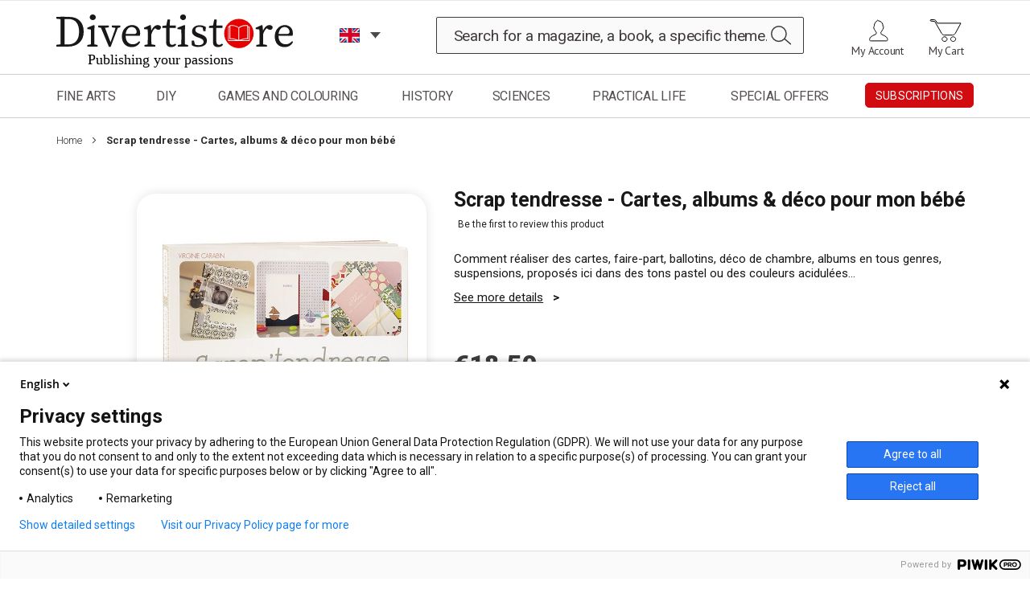

--- FILE ---
content_type: text/html; charset=UTF-8
request_url: https://en.divertistore.com/livre-dvd/loisirs-creatifs/scrap-tendresse.html
body_size: 27053
content:
 <!doctype html><html lang="en"><head prefix="og: http://ogp.me/ns# fb: http://ogp.me/ns/fb# product: http://ogp.me/ns/product#"> <script>
    var BASE_URL = 'https\u003A\u002F\u002Fen.divertistore.com\u002F';
    var require = {
        "baseUrl": "https\u003A\u002F\u002Fen.divertistore.com\u002Fstatic\u002Fversion1744703992\u002Ffrontend\u002Fdiverti\u002Fdefault\u002Fen_US"
    };</script> <meta charset="utf-8"/>
<meta name="description" content="Comment réaliser des cartes, faire-part, ballotins, déco de chambre, albums en tous genres, suspensions, proposés ici dans des tons pastel ou des couleurs acidulées"/>
<meta name="keywords" content="scrapbooking, cartes pour bébé, album premier age, déco bébé"/>
<meta name="robots" content="INDEX,FOLLOW"/>
<meta name="title" content="Livre Scrap’tendresse Cartes, albums &amp; déco pour mon bébé"/>
<meta name="viewport" content="width=device-width, initial-scale=1"/>
<meta name="format-detection" content="telephone=no"/>
<meta http-equiv="X-UA-Compatible" content="IE=edge"/>
<title>Livre Scrap’tendresse Cartes, albums &amp; déco pour mon bébé</title>
<link  rel="stylesheet" type="text/css"  media="all" href="https://en.divertistore.com/static/version1744703992/frontend/diverti/default/en_US/css/styles-m.min.css" />
<link  rel="stylesheet" type="text/css"  media="screen and (min-width: 768px)" defer="defer" href="https://en.divertistore.com/static/version1744703992/frontend/diverti/default/en_US/css/styles-l.min.css" />
<link  rel="stylesheet" type="text/css"  media="print" defer="defer" href="https://en.divertistore.com/static/version1744703992/frontend/diverti/default/en_US/css/print.min.css" />
<link  rel="stylesheet" type="text/css"  media="screen" href="https://en.divertistore.com/static/version1744703992/frontend/diverti/default/en_US/css/diverti.min.css" />
<link  rel="stylesheet" type="text/css"  defer="defer" href="https://en.divertistore.com/static/version1744703992/frontend/diverti/default/en_US/Aheadworks_Rbslider/css/rbslider.min.css" />
<link  rel="stylesheet" type="text/css"  media="all" href="https://en.divertistore.com/static/version1744703992/frontend/diverti/default/en_US/mage/gallery/gallery.min.css" />
<link  rel="icon" type="image/x-icon" href="https://en.divertistore.com/static/version1744703992/frontend/diverti/default/en_US/Magento_Theme/favicon.ico" />
<link  rel="shortcut icon" type="image/x-icon" href="https://en.divertistore.com/static/version1744703992/frontend/diverti/default/en_US/Magento_Theme/favicon.ico" />
<script  type="text/javascript"  src="https://en.divertistore.com/static/version1744703992/frontend/diverti/default/en_US/requirejs/require.min.js"></script>
<script  type="text/javascript"  src="https://en.divertistore.com/static/version1744703992/frontend/diverti/default/en_US/requirejs-min-resolver.min.js"></script>
<script  type="text/javascript"  src="https://en.divertistore.com/static/version1744703992/frontend/diverti/default/en_US/mage/requirejs/mixins.min.js"></script>
<script  type="text/javascript"  src="https://en.divertistore.com/static/version1744703992/frontend/diverti/default/en_US/requirejs-config.min.js"></script>
<script  type="text/javascript"  src="https://en.divertistore.com/static/version1744703992/frontend/diverti/default/en_US/Ayaline_StoreRedirect/js/popin.min.js"></script>
<script  type="text/javascript"  defer="defer" src="https://en.divertistore.com/static/version1744703992/frontend/diverti/default/en_US/js/diverti.min.js"></script>
<script  type="text/javascript"  defer="defer" src="https://en.divertistore.com/static/version1744703992/frontend/diverti/default/en_US/js/diverti-menu.min.js"></script>
<link  rel="stylesheet" type="text/css" defer="defer" href="https://fonts.googleapis.com/css?family=Roboto:400,100,300,500,700,900&display=swap" />
<link  rel="stylesheet" type="text/css" defer="defer" href="https://fonts.googleapis.com/css2?family=Prompt:wght@100;200;300;400;500;600;700;800;900&display=swap" />
<link  rel="stylesheet" type="text/css" defer="defer" href="https://fonts.googleapis.com/css?family=PT+Sans:400,700&display=swap" />
<link  rel="stylesheet" type="text/css" defer="defer" href="https://fonts.googleapis.com/css?family=Fira+Sans&display=swap" />
<link  rel="canonical" href="https://en.divertistore.com/scrap-tendresse.html" />
<meta name="google-site-verification" content="fLnDg_hBI1HBF2btm9O4rAQq9RIiYcsR5EaFhEgKtvo" />

<style>
  .theme-img {
    display:none;
  }
</style>

<script type="application/ld+json">{
  "@context": "https://en.divertistore.com/",
  "@type": "Organization",
  "name": "Divertistore",
  "address": {
    "@type": "PostalAddress",
    "streetAddress": "17, avenue du Cerisier Noir",
    "addressLocality": "Naintré",
    "addressRegion": "",
    "postalCode": "86530"
  },
  "telephone": "+33549900919"
}</script>     <!-- BEGIN GOOGLE ANALYTICS CODE --><script>
    //<![CDATA[
    (function(i,s,o,g,r,a,m){i['GoogleAnalyticsObject']=r;i[r]=i[r]||function(){
            (i[r].q=i[r].q||[]).push(arguments)},i[r].l=1*new Date();a=s.createElement(o),
        m=s.getElementsByTagName(o)[0];a.async=1;a.src=g;m.parentNode.insertBefore(a,m)
    })(window,document,'script','//www.google-analytics.com/analytics.js','ga');

        delete window['ga-disable-UA-79243428-1'];
    
ga('create', 'UA-79243428-1', 'auto');
ga('set', 'anonymizeIp', true);
ga('send', 'pageview');
   //]]>
</script><!-- END GOOGLE ANALYTICS CODE --> <script type="application/ld+json">
    {
        "@context": "https://schema.org/",
        "@type": "Product",
        "name": "Scrap tendresse - Cartes, albums &amp; déco pour mon bébé",
        "image": "https://en.divertistore.com/media/catalog/product/cache/4a70d0007f7b93f6af33b5c5fb94ae8b/1/8/1819.jpg",
        "description": "Scrap&rsquo;tendresse Cartes, albums &amp; d&eacute;co pour mon b&eacute;b&eacute;Les mois qui pr&eacute;c&egrave;dent la naissance de b&eacute;b&eacute;, sa venue au monde, son premier sourire, ses jeux, autant de souvenirs &agrave; conserver pr&eacute;cieusement. Pour cela, le scrapbooking offre mille possibilit&eacute;s : cartes, faire-part, ballotins, d&eacute;co de chambre, albums en tous genres, suspensions, propos&eacute;s ici dans des tons pastel ou des couleurs acidul&eacute;es. Un univers doux et surprenant &agrave; la port&eacute;e de toutes pour cr&eacute;er et personnaliser les souvenirs.",
         "sku": "7717-1819",
  "offers": {
            "@type": "Offer",
            "priceCurrency": "EUR",
            "url": "https://en.divertistore.com/livre-dvd/loisirs-creatifs/scrap-tendresse.html",
            "availability": "https://schema.org/OutOfStock",
 "price": "18.50"
        }
    }</script> <!-- twitter product cards--><meta name="twitter:card" content="product" /><meta name="twitter:domain" content="https://en.divertistore.com/" /><meta name="twitter:site" content="" /><meta name="twitter:creator" content="" /><meta name="twitter:title" content="Scrap tendresse - Cartes, albums &amp; déco pour mon bébé" /><meta name="twitter:description" content="Scrap&rsquo;tendresse Cartes, albums &amp; d&eacute;co pour mon b&eacute;b&eacute;Les mois qui pr&eacute;c&egrave;dent la naissance de b&eacute;b&eacute;, sa venue au monde, son premier sourire, ses jeux, autant de souvenirs &agrave; conserver pr&eacute;cieusement. Pour cela, le scrapbooking offre mille possibilit&eacute;s : cartes, faire-part, ballotins, d&eacute;co de chambre, albums en tous genres, suspensions, propos&eacute;s ici dans des tons pastel ou des couleurs acidul&eacute;es. Un univers doux et surprenant &agrave; la port&eacute;e de toutes pour cr&eacute;er et personnaliser les souvenirs." /><meta name="twitter:image" content="https://en.divertistore.com/media/catalog/product/cache/4a70d0007f7b93f6af33b5c5fb94ae8b/1/8/1819.jpg" /><meta name="twitter:data1" content="EUR18.50" /><meta name="twitter:label1" content="PRICE" /><meta name="twitter:data2" content="FR" /><meta name="twitter:label2" content="LOCATION" /><!-- twitter product cards--> <!-- facebook open graph --> <meta property="og:site_name" content="" /><meta property="og:type" content="og:product" /><meta property="og:title" content="Scrap tendresse - Cartes, albums & déco pour mon bébé" /><meta property="og:image" content="https://en.divertistore.com/media/catalog/product/cache/4a70d0007f7b93f6af33b5c5fb94ae8b/1/8/1819.jpg" /><meta property="og:description" content="Scrap&rsquo;tendresse Cartes, albums &amp; d&eacute;co pour mon b&eacute;b&eacute;Les mois qui pr&eacute;c&egrave;dent la naissance de b&eacute;b&eacute;, sa venue au monde, son premier sourire, ses jeux, autant de souvenirs &agrave; conserver pr&eacute;cieusement. Pour cela, le scrapbooking offre mille possibilit&eacute;s : cartes, faire-part, ballotins, d&eacute;co de chambre, albums en tous genres, suspensions, propos&eacute;s ici dans des tons pastel ou des couleurs acidul&eacute;es. Un univers doux et surprenant &agrave; la port&eacute;e de toutes pour cr&eacute;er et personnaliser les souvenirs." /><meta property="og:url" content="https://en.divertistore.com/livre-dvd/loisirs-creatifs/scrap-tendresse.html" /><meta property="product:price:amount" content="18.50" /><meta property="product:price:currency" content="EUR" /><meta property="product:availability" content="outofstock" /><meta property="product:retailer_item_id" content="7717-1819"/><!-- facebook open graph --><!-- rich pins --><meta name="pinterest-rich-pin" content="enabled" /><!-- rich pins --> <link rel="alternate" hreflang="en" href="https://en.divertistore.com/" /></head><body data-container="body" data-mage-init='{"loaderAjax": {}, "loader": { "icon": "https://en.divertistore.com/static/version1744703992/frontend/diverti/default/en_US/images/loader-2.gif"}}' class="catalog-product-view product-scrap-tendresse categorypath-livre-dvd-loisirs-creatifs category-loisirs-creatifs page-layout-1column"> <script>
    try {
        if (!window.localStorage || !window.sessionStorage) {
            throw new Error();
        }

        localStorage.setItem('storage_test', 1);
        localStorage.removeItem('storage_test');
    } catch(e) {
        (function () {
            var Storage = function (type) {
                var data;

                function createCookie(name, value, days) {
                    var date, expires;

                    if (days) {
                        date = new Date();
                        date.setTime(date.getTime()+(days * 24 * 60 * 60 * 1000));
                        expires = '; expires=' + date.toGMTString();
                    } else {
                        expires = '';
                    }
                    document.cookie = name + '=' + value+expires+'; path=/';
                }

                function readCookie(name) {
                    var nameEQ = name + '=',
                        ca = document.cookie.split(';'),
                        i = 0,
                        c;

                    for (i=0; i < ca.length; i++) {
                        c = ca[i];

                        while (c.charAt(0) === ' ') {
                            c = c.substring(1,c.length);
                        }

                        if (c.indexOf(nameEQ) === 0) {
                            return c.substring(nameEQ.length, c.length);
                        }
                    }

                    return null;
                }

                function setData(data) {
                    data = encodeURIComponent(JSON.stringify(data));
                    createCookie(type === 'session' ? getSessionName() : 'localStorage', data, 365);
                }

                function clearData() {
                    createCookie(type === 'session' ? getSessionName() : 'localStorage', '', 365);
                }

                function getData() {
                    var data = type === 'session' ? readCookie(getSessionName()) : readCookie('localStorage');

                    return data ? JSON.parse(decodeURIComponent(data)) : {};
                }

                function getSessionName() {
                    if (!window.name) {
                        window.name = new Date().getTime();
                    }

                    return 'sessionStorage' + window.name;
                }

                data = getData();

                return {
                    length: 0,
                    clear: function () {
                        data = {};
                        this.length = 0;
                        clearData();
                    },

                    getItem: function (key) {
                        return data[key] === undefined ? null : data[key];
                    },

                    key: function (i) {
                        var ctr = 0,
                            k;

                        for (k in data) {
                            if (ctr.toString() === i.toString()) {
                                return k;
                            } else {
                                ctr++
                            }
                        }

                        return null;
                    },

                    removeItem: function (key) {
                        delete data[key];
                        this.length--;
                        setData(data);
                    },

                    setItem: function (key, value) {
                        data[key] = value.toString();
                        this.length++;
                        setData(data);
                    }
                };
            };

            window.localStorage.__proto__ = window.localStorage = new Storage('local');
            window.sessionStorage.__proto__ = window.sessionStorage = new Storage('session');
        })();
    }</script>          <script>
        require.config({
            deps: [
                'jquery',
                'mage/translate',
                'jquery/jquery-storageapi'
            ],
            callback: function ($) {
                'use strict';

                var dependencies = [],
                    versionObj;

                $.initNamespaceStorage('mage-translation-storage');
                $.initNamespaceStorage('mage-translation-file-version');
                versionObj = $.localStorage.get('mage-translation-file-version');

                 if (versionObj.version !== '5694ffeb08899291b518bbebe15e5c4061624e40') {
                    dependencies.push(
                        'text!js-translation.json'
                    );

                }

                require.config({
                    deps: dependencies,
                    callback: function (string) {
                        if (typeof string === 'string') {
                            $.mage.translate.add(JSON.parse(string));
                            $.localStorage.set('mage-translation-storage', string);
                            $.localStorage.set(
                                'mage-translation-file-version',
                                {
                                    version: '5694ffeb08899291b518bbebe15e5c4061624e40'
                                }
                            );
                        } else {
                            $.mage.translate.add($.localStorage.get('mage-translation-storage'));
                        }
                    }
                });
            }
        });</script> <script type="text/x-magento-init">
    {
        "*": {
            "mage/cookies": {
                "expires": null,
                "path": "/",
                "domain": ".divertistore.com",
                "secure": false,
                "lifetime": "28800"
            }
        }
    }</script>  <noscript><div class="message global noscript"><div class="content"><p><strong>JavaScript seems to be disabled in your browser.</strong> <span>For the best experience on our site, be sure to turn on Javascript in your browser.</span></p></div></div></noscript>      <div class="page-wrapper"><header class="page-header"><div class="panel wrapper"><div class="panel header"> <a class="action skip contentarea" href="#contentarea"><span> Skip to Content</span></a>  </div></div><div class="header content">  <span data-action="toggle-nav" class="action nav-toggle"><span>Toggle Nav</span> <span class="icon-toggle"></span> <span class="icon-toggle"></span> <span class="icon-toggle"></span></span>  <a class="logo" href="https://en.divertistore.com/" title="Diverti Store - Site en ligne de Diverti Editions - magazines Beaux Arts, Loisirs Créatifs, Histoire Science, et Vie Pratique"> <img loading="lazy" src="https://en.divertistore.com/media/logo/stores/8/logo-EN.svg" alt="Diverti Store - Site en ligne de Diverti Editions - magazines Beaux Arts, Loisirs Créatifs, Histoire Science, et Vie Pratique" width="390" height="80" /></a>     <div class="language-switcher"><div class="switcher language switcher-language" data-ui-id="nav-language-switcher" id="nav-switcher-language"><span class="label switcher-label"><span>Language :</span></span> <div class="actions dropdown options switcher-options"><div class="action toggle switcher-trigger" id="nav-switcher-language-trigger"><span class="view-diverti_en"><span>EN</span></span>   <span class="view-diverti_fr switcher-option"><a href="#" data-post='{"action":"https:\/\/en.divertistore.com\/stores\/store\/switch\/","data":{"___store":"diverti_fr","uenc":"aHR0cHM6Ly9lbi5kaXZlcnRpc3RvcmUuY29tL2xpdnJlLWR2ZC9sb2lzaXJzLWNyZWF0aWZzL3NjcmFwLXRlbmRyZXNzZS5odG1s"}}'>FR</a></span>    </div></div></div></div> <div data-block="minicart" class="minicart-wrapper"><a class="action showcart" href="https://en.divertistore.com/checkout/cart/" data-bind="scope: 'minicart_content'"><span class="text">My Cart</span> <span class="counter qty empty" data-bind="css: { empty: !!getCartParam('summary_count') == false && !isLoading() }, blockLoader: isLoading"><span class="counter-number"><!-- ko text: getCartParam('summary_count') --><!-- /ko --></span> <span class="counter-label"><!-- ko if: getCartParam('summary_count') --><!-- ko text: getCartParam('summary_count') --><!-- /ko --><!-- ko i18n: 'items' --><!-- /ko --><!-- /ko --></span></span></a>  <div class="block block-minicart" data-role="dropdownDialog" data-mage-init='{"dropdownDialog":{ "appendTo":"[data-block=minicart]", "triggerTarget":".showcart", "timeout": "2000", "closeOnMouseLeave": false, "closeOnEscape": true, "triggerClass":"active", "parentClass":"active", "buttons":[]}}'><div id="minicart-content-wrapper" data-bind="scope: 'minicart_content'"><!-- ko template: getTemplate() --><!-- /ko --></div></div> <script>
        window.checkout = {"shoppingCartUrl":"https:\/\/en.divertistore.com\/checkout\/cart\/","checkoutUrl":"https:\/\/en.divertistore.com\/checkout\/","updateItemQtyUrl":"https:\/\/en.divertistore.com\/checkout\/sidebar\/updateItemQty\/","removeItemUrl":"https:\/\/en.divertistore.com\/checkout\/sidebar\/removeItem\/","imageTemplate":"Magento_Catalog\/product\/image_with_borders","baseUrl":"https:\/\/en.divertistore.com\/","minicartMaxItemsVisible":3,"websiteId":"6","maxItemsToDisplay":10,"storeId":"8","customerLoginUrl":"https:\/\/en.divertistore.com\/customer\/account\/login\/","isRedirectRequired":false,"autocomplete":"off","captcha":{"user_login":{"isCaseSensitive":false,"imageHeight":50,"imageSrc":"","refreshUrl":"https:\/\/en.divertistore.com\/captcha\/refresh\/","isRequired":false}}};</script><script type="text/x-magento-init">
    {
        "[data-block='minicart']": {
            "Magento_Ui/js/core/app": {"components":{"minicart_content":{"children":{"subtotal.container":{"children":{"subtotal":{"children":{"subtotal.totals":{"config":{"display_cart_subtotal_incl_tax":1,"display_cart_subtotal_excl_tax":0,"template":"Magento_Tax\/checkout\/minicart\/subtotal\/totals"},"children":{"subtotal.totals.msrp":{"component":"Magento_Msrp\/js\/view\/checkout\/minicart\/subtotal\/totals","config":{"displayArea":"minicart-subtotal-hidden","template":"Magento_Msrp\/checkout\/minicart\/subtotal\/totals"}}},"component":"Magento_Tax\/js\/view\/checkout\/minicart\/subtotal\/totals"}},"component":"uiComponent","config":{"template":"Magento_Checkout\/minicart\/subtotal"}}},"component":"uiComponent","config":{"displayArea":"subtotalContainer"}},"item.renderer":{"component":"uiComponent","config":{"displayArea":"defaultRenderer","template":"Ayaline_PromotionalGift\/checkout\/minicart\/item\/default"},"children":{"item.image":{"component":"Magento_Catalog\/js\/view\/image","config":{"template":"Magento_Catalog\/product\/image","displayArea":"itemImage"}},"checkout.cart.item.price.sidebar":{"component":"uiComponent","config":{"template":"Magento_Checkout\/minicart\/item\/price","displayArea":"priceSidebar"}}}},"extra_info":{"component":"uiComponent","config":{"displayArea":"extraInfo"}},"promotion":{"component":"uiComponent","config":{"displayArea":"promotion"}}},"config":{"itemRenderer":{"default":"defaultRenderer","simple":"defaultRenderer","virtual":"defaultRenderer"},"template":"Magento_Checkout\/minicart\/content"},"component":"Magento_Checkout\/js\/view\/minicart"}},"types":[]}        },
        "*": {
            "Magento_Ui/js/block-loader": "https\u003A\u002F\u002Fen.divertistore.com\u002Fstatic\u002Fversion1744703992\u002Ffrontend\u002Fdiverti\u002Fdefault\u002Fen_US\u002Fimages\u002Floader\u002D1.gif"
        }
    }</script></div><ul class="header links"><li><a href="https://en.divertistore.com/customer/account/" class="my_account_link" >My Account</a></li></ul>  <div class="block block-search"><div class="block block-title"><strong>Search</strong></div><div class="block block-content"><form class="form minisearch" id="search_mini_form" action="https://en.divertistore.com/catalogsearch/result/" method="get"><div class="field search"><label class="label" for="search" data-role="minisearch-label"><span>Search</span></label> <div class="control"><input id="search" aria-expanded="false" data-mage-init='{"quickSearch":{ "formSelector":"#search_mini_form", "url":"https://en.divertistore.com/search/ajax/suggest/", "destinationSelector":"#search_autocomplete"} }' type="text" name="q" value="" placeholder="Search for a magazine, a book, a specific theme..." class="input-text" maxlength="250" role="combobox" aria-haspopup="false" aria-autocomplete="both" autocomplete="off"/><div id="search_autocomplete" class="search-autocomplete"></div></div></div><div class="actions"><button type="submit" title="Search" class="action search"><span>Search</span></button></div></form></div></div> <div class="account-bloc"><ul> <li class="authorization-link" data-label="or"><a class="header-login" href="https://en.divertistore.com/customer/account/login/">Sign In</a></li></ul></div></div></header>   <div class="sections nav-sections"> <div class="section-items nav-sections-items" data-mage-init='{"tabs":{"openedState":"active"}}'>  <div class="section-item-title nav-sections-item-title" data-role="collapsible"><a class="nav-sections-item-switch" data-toggle="switch" href="#store.menu">Menu</a></div><div class="section-item-content nav-sections-item-content" id="store.menu" data-role="content">     <nav class="navigation"><span class="close"></span> <div class="nav-lang"></div><ul><li  class="level0 nav-1 first level-top parent" id="universe-376"><span class="level-top"><span><a class="menu_level0 zone-cliquable" href="https://en.divertistore.com/beaux-arts.html"  class="level-top" >Fine Arts</a></span></span><ul class="level0 submenu"><li  class="level1 nav-1-1 first parent"><a class="menu-level1" href="https://en.divertistore.com/beaux-arts/nouveautes-beaux-arts.html" >NEW RELEASES</a><ul class="level1 submenu"><li  class="level2 nav-1-1-1 first"><a class="menu-level2" href="https://en.divertistore.com/beaux-arts/nouveautes-beaux-arts/magazines.html" >Magazines</a></li><li  class="level2 nav-1-1-2 last"><a class="menu-level2" href="https://en.divertistore.com/beaux-arts/nouveautes-beaux-arts/livres-et-dvd.html" >Books and DVDs</a></li></ul></li><li  class="level1 nav-1-2 parent"><a class="menu-level1" href="https://en.divertistore.com/beaux-arts/the-art-of-watercolour.html" >The Art of Watercolour</a><ul class="level1 submenu"><li  class="level2 nav-1-2-1 first"><a class="menu-level2" href="https://en.divertistore.com/beaux-arts/the-art-of-watercolour/new-and-back-issues.html" >Print Edition</a></li><li  class="level2 nav-1-2-2"><a class="menu-level2" href="https://en.divertistore.com/beaux-arts/the-art-of-watercolour/the-art-of-watercolour-digital-editions.html" >The Art of Watercolour - Digital Edition</a></li><li  class="level2 nav-1-2-3"><a class="menu-level2" href="https://en.divertistore.com/beaux-arts/the-art-of-watercolour/the-art-of-painting.html" >The Art of Painting</a></li><li  class="level2 nav-1-2-4"><a class="menu-level2" href="https://en.divertistore.com/beaux-arts/the-art-of-watercolour/the-art-of-pastel-back-issues.html" >The Art of Pastel</a></li><li  class="level2 nav-1-2-5 last"><a class="menu-level2" href="https://en.divertistore.com/beaux-arts/the-art-of-watercolour/subscriptions-the-art-of-watercolour.html" >Subscription offers</a></li></ul></li><li  class="level1 nav-1-3 parent"><a class="menu-level1" href="https://en.divertistore.com/beaux-arts/pratique-des-arts.html" >Pratique des Arts</a><ul class="level1 submenu"><li  class="level2 nav-1-3-1 first"><a class="menu-level2" href="https://en.divertistore.com/beaux-arts/pratique-des-arts/magazines-pratique-des-arts.html" >New and back issues</a></li><li  class="level2 nav-1-3-2"><a class="menu-level2" href="https://en.divertistore.com/beaux-arts/pratique-des-arts/version-numerique.html" >Version numérique</a></li><li  class="level2 nav-1-3-3"><a class="menu-level2" href="https://en.divertistore.com/beaux-arts/pratique-des-arts/hors-series-pratique-des-arts.html" >Special issues</a></li><li  class="level2 nav-1-3-4 last"><a class="menu-level2" href="https://en.divertistore.com/beaux-arts/pratique-des-arts/s-abonner-a-pda.html" >Subscription offers</a></li></ul></li><li  class="level1 nav-1-4 parent"><a class="menu-level1" href="https://en.divertistore.com/beaux-arts/supplements-de-pratique-des-arts.html" >Suppléments de PDA</a><ul class="level1 submenu"><li  class="level2 nav-1-4-1 first"><a class="menu-level2" href="https://en.divertistore.com/beaux-arts/supplements-de-pratique-des-arts/supplements-aquarelle.html" >Watercolour supplement</a></li><li  class="level2 nav-1-4-2"><a class="menu-level2" href="https://en.divertistore.com/beaux-arts/supplements-de-pratique-des-arts/supplements-huile.html" >Oil painting  supplement</a></li><li  class="level2 nav-1-4-3 last"><a class="menu-level2" href="https://en.divertistore.com/beaux-arts/supplements-de-pratique-des-arts/supplements-pastel.html" >Pastel supplement</a></li></ul></li><li  class="level1 nav-1-5 parent"><a class="menu-level1" href="https://en.divertistore.com/beaux-arts/magazine-plaisirs-de-peindre.html" >Plaisirs de Peindre</a><ul class="level1 submenu"><li  class="level2 nav-1-5-1 first"><a class="menu-level2" href="https://en.divertistore.com/beaux-arts/magazine-plaisirs-de-peindre/magazine-plaisirs-de-peindre.html" >New and back issues</a></li><li  class="level2 nav-1-5-2"><a class="menu-level2" href="https://en.divertistore.com/beaux-arts/magazine-plaisirs-de-peindre/magazines-version-numerique.html" >Version numérique</a></li><li  class="level2 nav-1-5-3"><a class="menu-level2" href="https://en.divertistore.com/beaux-arts/magazine-plaisirs-de-peindre/plaisirs-de-peindre-hors-series.html" >Special issues</a></li><li  class="level2 nav-1-5-4 last"><a class="menu-level2" href="https://en.divertistore.com/beaux-arts/magazine-plaisirs-de-peindre/s-abonner-a-plaisirs-de-peindre.html" >Subscription offers</a></li></ul></li><li  class="level1 nav-1-6 parent"><a class="menu-level1" href="https://en.divertistore.com/beaux-arts/editions-du-chevalet.html" >Editions du Chevalet Magazine</a><ul class="level1 submenu"><li  class="level2 nav-1-6-1 first"><a class="menu-level2" href="https://en.divertistore.com/beaux-arts/editions-du-chevalet/version-papier.html" >Version papier</a></li><li  class="level2 nav-1-6-2 last"><a class="menu-level2" href="https://en.divertistore.com/beaux-arts/editions-du-chevalet/version-numerique.html" >Version numérique</a></li></ul></li><li  class="level1 nav-1-7 parent"><a class="menu-level1" href="https://en.divertistore.com/beaux-arts/abonnements.html" >SUBSCRIPTIONS</a><ul class="level1 submenu"><li  class="level2 nav-1-7-1 first"><a class="menu-level2" href="https://en.divertistore.com/beaux-arts/abonnements/members-only.html" >The Art of Watercolour subscriptions</a></li><li  class="level2 nav-1-7-2"><a class="menu-level2" href="https://en.divertistore.com/beaux-arts/beaux-arts/abonnements-pratique-des-arts.html" >Pratique des Arts subscriptions</a></li><li  class="level2 nav-1-7-3"><a class="menu-level2" href="https://en.divertistore.com/beaux-arts/abonnements/abonnements-plaisirs-de-peindre.html" >Plaisirs de Peindre subscriptions</a></li><li  class="level2 nav-1-7-4 last"><a class="menu-level2" href="https://en.divertistore.com/beaux-arts/abonnements/les-abonnements-numeriques-beaux-arts.html" >Digital subscriptions</a></li></ul></li><li  class="level1 nav-1-8 parent"><a class="menu-level1" href="https://en.divertistore.com/beaux-arts/editions-numeriques.html" >DIGITAL EDITIONS</a><ul class="level1 submenu"><li  class="level2 nav-1-8-1 first"><a class="menu-level2" href="https://en.divertistore.com/beaux-arts/editions-numeriques/pratique-des-arts-numerique.html" >Pratique des Arts</a></li><li  class="level2 nav-1-8-2 last"><a class="menu-level2" href="https://en.divertistore.com/beaux-arts/editions-numeriques/editions-du-chevalet-numerique.html" >Fine art Practical Guides</a></li></ul></li><li  class="level1 nav-1-9 parent"><a class="menu-level1" href="https://en.divertistore.com/beaux-arts/aquarelle.html" >Watercolour</a><ul class="level1 submenu"><li  class="level2 nav-1-9-1 first"><a class="menu-level2" href="https://en.divertistore.com/beaux-arts/aquarelle/magazines.html" >Magazines</a></li><li  class="level2 nav-1-9-2 last"><a class="menu-level2" href="https://en.divertistore.com/beaux-arts/aquarelle/livres.html" >Books and DVD</a></li></ul></li><li  class="level1 nav-1-10 parent"><a class="menu-level1" href="https://en.divertistore.com/beaux-arts/pastel.html" >Pastel</a><ul class="level1 submenu"><li  class="level2 nav-1-10-1 first"><a class="menu-level2" href="https://en.divertistore.com/beaux-arts/pastel/magazines-pastel.html" >Magazines</a></li><li  class="level2 nav-1-10-2 last"><a class="menu-level2" href="https://en.divertistore.com/beaux-arts/pastel/livres-et-dvd.html" >Books and DVD</a></li></ul></li><li  class="level1 nav-1-11 parent"><a class="menu-level1" href="https://en.divertistore.com/beaux-arts/huile-et-acrylique.html" >Oil Painting - Acrylics</a><ul class="level1 submenu"><li  class="level2 nav-1-11-1 first"><a class="menu-level2" href="https://en.divertistore.com/beaux-arts/huile-et-acrylique/magazines.html" >Magazines</a></li><li  class="level2 nav-1-11-2 last"><a class="menu-level2" href="https://en.divertistore.com/beaux-arts/huile-et-acrylique/livres-et-dvd-huile.html" >Books and DVD</a></li></ul></li><li  class="level1 nav-1-12 parent"><a class="menu-level1" href="https://en.divertistore.com/beaux-arts/dessin-crayon-fusain.html" >Drawing, pencil, charcoal</a><ul class="level1 submenu"><li  class="level2 nav-1-12-1 first"><a class="menu-level2" href="https://en.divertistore.com/beaux-arts/dessin-crayon-fusain/magazines.html" >Magazines</a></li><li  class="level2 nav-1-12-2 last"><a class="menu-level2" href="https://en.divertistore.com/beaux-arts/dessin-crayon-fusain/livres-et-dvd.html" >Books and DVDs</a></li></ul></li><li  class="level1 nav-1-13 parent"><a class="menu-level1" href="https://en.divertistore.com/beaux-arts/sculpture-et-modelage.html" >Sculpture and Modeling</a><ul class="level1 submenu"><li  class="level2 nav-1-13-1 first"><a class="menu-level2" href="https://en.divertistore.com/beaux-arts/sculpture-et-modelage/magazines.html" >Magazines</a></li><li  class="level2 nav-1-13-2 last"><a class="menu-level2" href="https://en.divertistore.com/beaux-arts/sculpture-et-modelage/livres-et-dvd.html" >Books and DVDs</a></li></ul></li><li  class="level1 nav-1-14 parent"><a class="menu-level1" href="https://en.divertistore.com/beaux-arts/carnet-de-voyage.html" >Travel diary</a><ul class="level1 submenu"><li  class="level2 nav-1-14-1 first"><a class="menu-level2" href="https://en.divertistore.com/beaux-arts/carnet-de-voyage/magazines.html" >Magazines</a></li><li  class="level2 nav-1-14-2 last"><a class="menu-level2" href="https://en.divertistore.com/beaux-arts/carnet-de-voyage/livres-et-dvd.html" >Books and DVDs</a></li></ul></li><li  class="level1 nav-1-15 parent"><a class="menu-level1" href="https://en.divertistore.com/beaux-arts/animaux-1.html" >Animals</a><ul class="level1 submenu"><li  class="level2 nav-1-15-1 first"><a class="menu-level2" href="https://en.divertistore.com/beaux-arts/animaux-1/magazines.html" >Magazines</a></li><li  class="level2 nav-1-15-2 last"><a class="menu-level2" href="https://en.divertistore.com/beaux-arts/animaux-1/livres-et-dvd.html" >Books and DVDs</a></li></ul></li><li  class="level1 nav-1-16 parent"><a class="menu-level1" href="https://en.divertistore.com/beaux-arts/art-abstrait.html" >Abstract Art</a><ul class="level1 submenu"><li  class="level2 nav-1-16-1 first last"><a class="menu-level2" href="https://en.divertistore.com/beaux-arts/art-abstrait/livres-et-dvd.html" >Books and DVD</a></li></ul></li><li  class="level1 nav-1-17 parent"><a class="menu-level1" href="https://en.divertistore.com/beaux-arts/couleurs-et-nuanciers.html" >Colours - Colour charts</a><ul class="level1 submenu"><li  class="level2 nav-1-17-1 first"><a class="menu-level2" href="https://en.divertistore.com/beaux-arts/couleurs-et-nuanciers/magazines.html" >Magazines</a></li><li  class="level2 nav-1-17-2 last"><a class="menu-level2" href="https://en.divertistore.com/beaux-arts/couleurs-et-nuanciers/livres-et-dvd.html" >Books and DVDs</a></li></ul></li><li  class="level1 nav-1-18 parent"><a class="menu-level1" href="https://en.divertistore.com/beaux-arts/fleurs-et-arbres.html" >Flowers and trees</a><ul class="level1 submenu"><li  class="level2 nav-1-18-1 first"><a class="menu-level2" href="https://en.divertistore.com/beaux-arts/fleurs-et-arbres/magazines.html" >Magazines</a></li><li  class="level2 nav-1-18-2 last"><a class="menu-level2" href="https://en.divertistore.com/beaux-arts/fleurs-et-arbres/livres-et-dvd.html" >Books and DVDs</a></li></ul></li><li  class="level1 nav-1-19 parent"><a class="menu-level1" href="https://en.divertistore.com/beaux-arts/guides-pratiques.html" >Technical Guides</a><ul class="level1 submenu"><li  class="level2 nav-1-19-1 first"><a class="menu-level2" href="https://en.divertistore.com/beaux-arts/guides-pratiques/magazines.html" >Magazines</a></li><li  class="level2 nav-1-19-2 last"><a class="menu-level2" href="https://en.divertistore.com/beaux-arts/guides-pratiques/livres.html" >Books and DVDs</a></li></ul></li><li  class="level1 nav-1-20 parent"><a class="menu-level1" href="https://en.divertistore.com/beaux-arts/histoire-de-l-art.html" >Art History</a><ul class="level1 submenu"><li  class="level2 nav-1-20-1 first"><a class="menu-level2" href="https://en.divertistore.com/beaux-arts/histoire-de-l-art/magazines.html" >Magazines</a></li><li  class="level2 nav-1-20-2"><a class="menu-level2" href="https://en.divertistore.com/beaux-arts/histoire-de-l-art/livres-et-dvd.html" >Books and DVDs</a></li><li  class="level2 nav-1-20-3 last"><a class="menu-level2" href="https://en.divertistore.com/beaux-arts/histoire-de-l-art/impressionnisme.html" >Impressionnisme</a></li></ul></li><li  class="level1 nav-1-21 parent"><a class="menu-level1" href="https://en.divertistore.com/beaux-arts/marines-1.html" >Seascapes</a><ul class="level1 submenu"><li  class="level2 nav-1-21-1 first"><a class="menu-level2" href="https://en.divertistore.com/beaux-arts/marines-1/magazines.html" >Magazines</a></li><li  class="level2 nav-1-21-2 last"><a class="menu-level2" href="https://en.divertistore.com/beaux-arts/marines-1/livres-et-dvd.html" >Books and DVDs</a></li></ul></li><li  class="level1 nav-1-22 parent"><a class="menu-level1" href="https://en.divertistore.com/beaux-arts/nature-morte.html" >Still life</a><ul class="level1 submenu"><li  class="level2 nav-1-22-1 first"><a class="menu-level2" href="https://en.divertistore.com/beaux-arts/nature-morte/magazines.html" >Magazines</a></li><li  class="level2 nav-1-22-2 last"><a class="menu-level2" href="https://en.divertistore.com/beaux-arts/nature-morte/livres-et-dvd.html" >Books and DVDs</a></li></ul></li><li  class="level1 nav-1-23 parent"><a class="menu-level1" href="https://en.divertistore.com/beaux-arts/paysages.html" >Landscapes</a><ul class="level1 submenu"><li  class="level2 nav-1-23-1 first"><a class="menu-level2" href="https://en.divertistore.com/beaux-arts/paysages/magazines.html" >Magazines</a></li><li  class="level2 nav-1-23-2 last"><a class="menu-level2" href="https://en.divertistore.com/beaux-arts/paysages/livres-et-dvd.html" >Books and DVDs</a></li></ul></li><li  class="level1 nav-1-24 parent"><a class="menu-level1" href="https://en.divertistore.com/beaux-arts/portrait-et-corps-humain.html" >Portrait and anatomy</a><ul class="level1 submenu"><li  class="level2 nav-1-24-1 first"><a class="menu-level2" href="https://en.divertistore.com/beaux-arts/portrait-et-corps-humain/magazines.html" >Magazines</a></li><li  class="level2 nav-1-24-2 last"><a class="menu-level2" href="https://en.divertistore.com/beaux-arts/portrait-et-corps-humain/livres-et-dvd.html" >Books and DVDs</a></li></ul></li><li  class="level1 nav-1-25 parent"><a class="menu-level1" href="https://en.divertistore.com/beaux-arts/scenes-urbaines.html" >Urban scenes</a><ul class="level1 submenu"><li  class="level2 nav-1-25-1 first last"><a class="menu-level2" href="https://en.divertistore.com/beaux-arts/scenes-urbaines/livres-et-dvd.html" >Books and DVDs</a></li></ul></li><li  class="level1 nav-1-26"><a class="menu-level1" href="https://en.divertistore.com/beaux-arts/formation-videos.html" >Formation Vidéos</a></li><li  class="level1 nav-1-27"><a class="menu-level1" href="https://en.divertistore.com/beaux-arts/magazine-l-art-de-l-aquarelle/magazines-version-numerique.html" >Version numérique</a></li><li  class="level1 nav-1-28 last"><a class="menu-level1" href="https://en.divertistore.com/beaux-arts/magazine-l-art-de-l-aquarelle/hors-series-aquarelle.html" >Hors séries</a></li><li class="level1 showUnivers"><a class="menu-showUnivers" href="https://en.divertistore.com/beaux-arts.html" title="Discover universe Fine Arts">Discover universe Fine Arts</a></ul></li><li  class="level0 nav-2 level-top parent" id="universe-377"><span class="level-top"><span><a class="menu_level0 zone-cliquable" href="https://en.divertistore.com/loisirs-creatifs.html"  class="level-top" >DIY</a></span></span><ul class="level0 submenu"><li  class="level1 nav-2-1 first parent"><a class="menu-level1" href="https://en.divertistore.com/loisirs-creatifs/nouveautes-loisirs-creatifs.html" >New Releases</a><ul class="level1 submenu"><li  class="level2 nav-2-1-1 first"><a class="menu-level2" href="https://en.divertistore.com/loisirs-creatifs/nouveautes-loisirs-creatifs/magazines.html" >Magazines</a></li><li  class="level2 nav-2-1-2"><a class="menu-level2" href="https://en.divertistore.com/loisirs-creatifs/nouveautes-loisirs-creatifs/livres-et-dvd.html" >Books and DVDs</a></li><li  class="level2 nav-2-1-3 last"><a class="menu-level2" href="https://en.divertistore.com/loisirs-creatifs/nouveautes-loisirs-creatifs/coffrets-collectors-idees-cadeau.html" >Special boxes - Christmas ideas</a></li></ul></li><li  class="level1 nav-2-2 parent"><a class="menu-level1" href="https://en.divertistore.com/loisirs-creatifs/le-nouvel-atelier-des-nanas.html" >Le Nouvel Atelier des Nanas</a><ul class="level1 submenu"><li  class="level2 nav-2-2-1 first"><a class="menu-level2" href="https://en.divertistore.com/loisirs-creatifs/le-nouvel-atelier-des-nanas/numeros-reguliers.html" >DIY creative magazines</a></li><li  class="level2 nav-2-2-2"><a class="menu-level2" href="https://en.divertistore.com/loisirs-creatifs/le-nouvel-atelier-des-nanas/adn-les-hors-series-de-l-atelier-des-nanas.html" >Back issues</a></li><li  class="level2 nav-2-2-3 last"><a class="menu-level2" href="https://en.divertistore.com/loisirs-creatifs/le-nouvel-atelier-des-nanas/les-abonnements.html" >Subscription</a></li></ul></li><li  class="level1 nav-2-3 parent"><a class="menu-level1" href="https://en.divertistore.com/loisirs-creatifs/passion-cartes-creatives.html" >Creative Cards</a><ul class="level1 submenu"><li  class="level2 nav-2-3-1 first"><a class="menu-level2" href="https://en.divertistore.com/loisirs-creatifs/passion-cartes-creatives/magazines-reguliers.html" >Creative Cards back issues</a></li><li  class="level2 nav-2-3-2 last"><a class="menu-level2" href="https://en.divertistore.com/loisirs-creatifs/passion-cartes-creatives/les-abonnements.html" >Subscriptions</a></li></ul></li><li  class="level1 nav-2-4 parent"><a class="menu-level1" href="https://en.divertistore.com/loisirs-creatifs/passion-couture-creative.html" >Sewing magazines</a><ul class="level1 submenu"><li  class="level2 nav-2-4-1 first"><a class="menu-level2" href="https://en.divertistore.com/loisirs-creatifs/passion-couture-creative/magazines-reguliers.html" >Sewing back issues</a></li><li  class="level2 nav-2-4-2 last"><a class="menu-level2" href="https://en.divertistore.com/loisirs-creatifs/passion-couture-creative/les-abonnements.html" >Sewing Subscriptions</a></li></ul></li><li  class="level1 nav-2-5 parent"><a class="menu-level1" href="https://en.divertistore.com/loisirs-creatifs/passion-scrapbooking.html" >Scrapbooking</a><ul class="level1 submenu"><li  class="level2 nav-2-5-1 first"><a class="menu-level2" href="https://en.divertistore.com/loisirs-creatifs/passion-scrapbooking/magazines-reguliers.html" >Scrapbooking back issues</a></li><li  class="level2 nav-2-5-2"><a class="menu-level2" href="https://en.divertistore.com/loisirs-creatifs/passion-scrapbooking/etiquettes-et-tampons-creatifs.html" >Scrapbooking papers</a></li><li  class="level2 nav-2-5-3 last"><a class="menu-level2" href="https://en.divertistore.com/loisirs-creatifs/passion-scrapbooking/les-abonnements.html" >Scrapbooking Subscriptions</a></li></ul></li><li  class="level1 nav-2-6 parent"><a class="menu-level1" href="https://en.divertistore.com/loisirs-creatifs/atelier-floral.html" >Flower arrangements</a><ul class="level1 submenu"><li  class="level2 nav-2-6-1 first last"><a class="menu-level2" href="https://en.divertistore.com/loisirs-creatifs/atelier-floral/art-floral-compositions-florales.html" >Books</a></li></ul></li><li  class="level1 nav-2-7 parent"><a class="menu-level1" href="https://en.divertistore.com/loisirs-creatifs/magazines-de-loisirs-creatifs.html" >Back issues</a><ul class="level1 submenu"><li  class="level2 nav-2-7-1 first parent"><a class="menu-level2" href="https://en.divertistore.com/loisirs-creatifs/magazines-de-loisirs-creatifs/atelier-deco-et-creations.html" >Atelier Déco et Créations</a><ul class="level2 submenu"><li  class="level3 nav-2-7-1-1 first last"><a class="menu-level3" href="https://en.divertistore.com/loisirs-creatifs/magazines-de-loisirs-creatifs/atelier-deco-et-creations/magazines-reguliers.html" >Back issues</a></li></ul></li><li  class="level2 nav-2-7-2"><a class="menu-level2" href="https://en.divertistore.com/loisirs-creatifs/magazines-de-loisirs-creatifs/passion-cadres-et-cartonnage.html" >Cadres et Cartonnage</a></li><li  class="level2 nav-2-7-3"><a class="menu-level2" href="https://en.divertistore.com/loisirs-creatifs/magazines-de-loisirs-creatifs/passion-cartonnage-et-broderie.html" >Cartonnage et Broderie</a></li><li  class="level2 nav-2-7-4"><a class="menu-level2" href="https://en.divertistore.com/loisirs-creatifs/magazines-de-loisirs-creatifs/j-aime-creer.html" >J&#039;aime Créer</a></li><li  class="level2 nav-2-7-5"><a class="menu-level2" href="https://en.divertistore.com/loisirs-creatifs/magazines-de-loisirs-creatifs/passion-fil.html" >Passion Fil</a></li><li  class="level2 nav-2-7-6"><a class="menu-level2" href="https://en.divertistore.com/loisirs-creatifs/magazines-de-loisirs-creatifs/passion-tricot.html" >Passion Tricot</a></li><li  class="level2 nav-2-7-7"><a class="menu-level2" href="https://en.divertistore.com/loisirs-creatifs/magazines-de-loisirs-creatifs/patisserie-et-cake-design.html" >Pâtisserie et Cake Design</a></li><li  class="level2 nav-2-7-8 last"><a class="menu-level2" href="https://en.divertistore.com/loisirs-creatifs/magazines-de-loisirs-creatifs/pratique-du-patchwork.html" >Pratique du Patchwork</a></li></ul></li><li  class="level1 nav-2-8 parent"><a class="menu-level1" href="https://en.divertistore.com/catalog/category/view/s/subscriptions/id/461/" >Subscriptions</a><ul class="level1 submenu"><li  class="level2 nav-2-8-1 first"><a class="menu-level2" href="https://en.divertistore.com/loisirs-creatifs/abonnements-loisirs-creatifs/abonnements-l-atelier-des-nanas.html" >Le Nouvel Atelier des Nanas</a></li><li  class="level2 nav-2-8-2"><a class="menu-level2" href="https://en.divertistore.com/loisirs-creatifs/abonnements-loisirs-creatifs/passion-cartes-creatives.html" >Passion Cartes Créatives</a></li><li  class="level2 nav-2-8-3"><a class="menu-level2" href="https://en.divertistore.com/loisirs-creatifs/abonnements-loisirs-creatifs/passion-couture-creative.html" >Passion Couture Créative</a></li><li  class="level2 nav-2-8-4"><a class="menu-level2" href="https://en.divertistore.com/loisirs-creatifs/abonnements-loisirs-creatifs/passion-scrapbooking.html" >Passion Scrapbooking</a></li><li  class="level2 nav-2-8-5"><a class="menu-level2" href="https://en.divertistore.com/loisirs-creatifs/abonnements-loisirs-creatifs/abonnements-coloriage-zen.html" >Coloriage Zen</a></li><li  class="level2 nav-2-8-6"><a class="menu-level2" href="https://en.divertistore.com/loisirs-creatifs/abonnements-loisirs-creatifs/abonnements-coloriage-bien-etre.html" >Coloriage Bien-être</a></li><li  class="level2 nav-2-8-7 last"><a class="menu-level2" href="https://en.divertistore.com/loisirs-creatifs/abonnements-loisirs-creatifs/abonnements-decouverte-loisirs-creatifs.html" >Special offers</a></li></ul></li><li  class="level1 nav-2-9 parent"><a class="menu-level1" href="https://en.divertistore.com/loisirs-creatifs/vos-magazines-numeriques.html" >DIGITAL ISSUES</a><ul class="level1 submenu"><li  class="level2 nav-2-9-1 first"><a class="menu-level2" href="https://en.divertistore.com/loisirs-creatifs/vos-magazines-numeriques/atelier-deco-et-creations-en-numerique.html" >Atelier Déco et Créations</a></li><li  class="level2 nav-2-9-2"><a class="menu-level2" href="https://en.divertistore.com/loisirs-creatifs/vos-magazines-numeriques/atelier-floral.html" >Atelier Floral</a></li><li  class="level2 nav-2-9-3"><a class="menu-level2" href="https://en.divertistore.com/loisirs-creatifs/vos-magazines-numeriques/l-atelier-des-nanas-numeriques.html" >L&#039;Atelier des Nanas</a></li><li  class="level2 nav-2-9-4"><a class="menu-level2" href="https://en.divertistore.com/loisirs-creatifs/vos-magazines-numeriques/passion-cartes-creatives-numerique.html" >Passion Cartes Créatives</a></li><li  class="level2 nav-2-9-5"><a class="menu-level2" href="https://en.divertistore.com/loisirs-creatifs/vos-magazines-numeriques/passion-scrapbooking-en-numerique.html" >Passion Scrapbooking</a></li><li  class="level2 nav-2-9-6"><a class="menu-level2" href="https://en.divertistore.com/loisirs-creatifs/vos-magazines-numeriques/passion-couture-creative-numerique.html" >Passion Couture Créative</a></li><li  class="level2 nav-2-9-7"><a class="menu-level2" href="https://en.divertistore.com/loisirs-creatifs/vos-magazines-numeriques/special-enfant-numeriques.html" >DIY for children</a></li><li  class="level2 nav-2-9-8"><a class="menu-level2" href="https://en.divertistore.com/loisirs-creatifs/vos-magazines-numeriques/passion-tricot.html" >Passion Tricot</a></li><li  class="level2 nav-2-9-9 last"><a class="menu-level2" href="https://en.divertistore.com/loisirs-creatifs/vos-magazines-numeriques/cartonnage-et-broderie.html" >Cartonnage et Broderie</a></li></ul></li><li  class="level1 nav-2-10 parent"><a class="menu-level1" href="https://en.divertistore.com/loisirs-creatifs/les-kits-creatifs.html" >Creative kits</a><ul class="level1 submenu"><li  class="level2 nav-2-10-1 first"><a class="menu-level2" href="https://en.divertistore.com/loisirs-creatifs/les-kits-creatifs/broderie-diamant.html" >Diamond embroideries</a></li><li  class="level2 nav-2-10-2"><a class="menu-level2" href="https://en.divertistore.com/loisirs-creatifs/les-kits-creatifs/kits-couture.html" >Sewing kits</a></li><li  class="level2 nav-2-10-3"><a class="menu-level2" href="https://en.divertistore.com/loisirs-creatifs/les-kits-creatifs/feutrine.html" >Felts kits</a></li><li  class="level2 nav-2-10-4"><a class="menu-level2" href="https://en.divertistore.com/loisirs-creatifs/les-kits-creatifs/french-kits.html" >French Kits</a></li><li  class="level2 nav-2-10-5 last"><a class="menu-level2" href="https://en.divertistore.com/loisirs-creatifs/les-kits-creatifs/tampons.html" >Scrapbooking kits</a></li></ul></li><li  class="level1 nav-2-11 parent"><a class="menu-level1" href="https://en.divertistore.com/loisirs-creatifs/couture.html" >Sewing</a><ul class="level1 submenu"><li  class="level2 nav-2-11-1 first"><a class="menu-level2" href="https://en.divertistore.com/loisirs-creatifs/couture/magazines-couture.html" >Magazines</a></li><li  class="level2 nav-2-11-2"><a class="menu-level2" href="https://en.divertistore.com/loisirs-creatifs/couture/abonnements-couture.html" >Subscriptions</a></li><li  class="level2 nav-2-11-3 last"><a class="menu-level2" href="https://en.divertistore.com/loisirs-creatifs/couture/livres-et-dvd.html" >Books</a></li></ul></li><li  class="level1 nav-2-12 parent"><a class="menu-level1" href="https://en.divertistore.com/loisirs-creatifs/art-floral-et-jardin.html" >Floral Art and garden</a><ul class="level1 submenu"><li  class="level2 nav-2-12-1 first"><a class="menu-level2" href="https://en.divertistore.com/loisirs-creatifs/art-floral-et-jardin/magazines-atelier-floral.html" >Magazines</a></li><li  class="level2 nav-2-12-2 last"><a class="menu-level2" href="https://en.divertistore.com/loisirs-creatifs/art-floral-et-jardin/livres-et-dvd.html" >Books and DVDs</a></li></ul></li><li  class="level1 nav-2-13 parent"><a class="menu-level1" href="https://en.divertistore.com/loisirs-creatifs/deco-et-diy.html" >Creative DIY</a><ul class="level1 submenu"><li  class="level2 nav-2-13-1 first"><a class="menu-level2" href="https://en.divertistore.com/loisirs-creatifs/deco-et-diy/magazines-deco-et-diy.html" >Magazines</a></li><li  class="level2 nav-2-13-2"><a class="menu-level2" href="https://en.divertistore.com/loisirs-creatifs/deco-et-diy/abonnements-deco-et-diy.html" >Subscriptions</a></li><li  class="level2 nav-2-13-3 last"><a class="menu-level2" href="https://en.divertistore.com/loisirs-creatifs/deco-et-diy/livres-et-dvd-deco-et-diy.html" >Books</a></li></ul></li><li  class="level1 nav-2-14 parent"><a class="menu-level1" href="https://en.divertistore.com/loisirs-creatifs/cartonnage-et-encadrement.html" >Creative frame ideas</a><ul class="level1 submenu"><li  class="level2 nav-2-14-1 first"><a class="menu-level2" href="https://en.divertistore.com/loisirs-creatifs/cartonnage-et-encadrement/magazines-cartonnage-et-encadrement.html" >Magazines</a></li><li  class="level2 nav-2-14-2 last"><a class="menu-level2" href="https://en.divertistore.com/loisirs-creatifs/cartonnage-et-encadrement/cadres-encadrement-et-cartonnage.html" >Frames, Framing</a></li></ul></li><li  class="level1 nav-2-15 parent"><a class="menu-level1" href="https://en.divertistore.com/loisirs-creatifs/papier-scrapbooking-et-cartes-creatives.html" >Scrapbooking, creative cards</a><ul class="level1 submenu"><li  class="level2 nav-2-15-1 first"><a class="menu-level2" href="https://en.divertistore.com/loisirs-creatifs/papier-scrapbooking-et-cartes-creatives/magazines-scrap-et-cartes.html" >Magazines</a></li><li  class="level2 nav-2-15-2"><a class="menu-level2" href="https://en.divertistore.com/loisirs-creatifs/papier-scrapbooking-et-cartes-creatives/abonnements-papier.html" >Subscriptions</a></li><li  class="level2 nav-2-15-3"><a class="menu-level2" href="https://en.divertistore.com/loisirs-creatifs/papier-scrapbooking-et-cartes-creatives/papiers-etiquettes-coffrets.html" >Papers, Labels, Box sets</a></li><li  class="level2 nav-2-15-4 last"><a class="menu-level2" href="https://en.divertistore.com/loisirs-creatifs/papier-scrapbooking-et-cartes-creatives/scrapbooking-cartes-creatives-origami-papier.html" >Cardboard, Origami</a></li></ul></li><li  class="level1 nav-2-16 parent"><a class="menu-level1" href="https://en.divertistore.com/loisirs-creatifs/broderie-et-point-de-croix.html" >Embroidery and Cross-stitch</a><ul class="level1 submenu"><li  class="level2 nav-2-16-1 first"><a class="menu-level2" href="https://en.divertistore.com/loisirs-creatifs/broderie-et-point-de-croix/magazines.html" >Magazines</a></li><li  class="level2 nav-2-16-2 last"><a class="menu-level2" href="https://en.divertistore.com/loisirs-creatifs/broderie-et-point-de-croix/livres-et-dvd.html" >Books</a></li></ul></li><li  class="level1 nav-2-17 parent"><a class="menu-level1" href="https://en.divertistore.com/loisirs-creatifs/tricot.html" >Knitting</a><ul class="level1 submenu"><li  class="level2 nav-2-17-1 first"><a class="menu-level2" href="https://en.divertistore.com/loisirs-creatifs/tricot/magazines-tricot.html" >Magazines</a></li><li  class="level2 nav-2-17-2 last"><a class="menu-level2" href="https://en.divertistore.com/loisirs-creatifs/tricot/livres-et-dvd.html" >Books</a></li></ul></li><li  class="level1 nav-2-18 parent"><a class="menu-level1" href="https://en.divertistore.com/loisirs-creatifs/patchwork.html" >Quilting</a><ul class="level1 submenu"><li  class="level2 nav-2-18-1 first"><a class="menu-level2" href="https://en.divertistore.com/loisirs-creatifs/patchwork/magazines.html" >Magazines</a></li><li  class="level2 nav-2-18-2 last"><a class="menu-level2" href="https://en.divertistore.com/loisirs-creatifs/patchwork/livres-et-dvd.html" >Books</a></li></ul></li><li  class="level1 nav-2-19 parent"><a class="menu-level1" href="https://en.divertistore.com/loisirs-creatifs/cuisine-et-patisserie.html" >Cooking and pastry</a><ul class="level1 submenu"><li  class="level2 nav-2-19-1 first"><a class="menu-level2" href="https://en.divertistore.com/loisirs-creatifs/cuisine-et-patisserie/magazines.html" >Magazines</a></li><li  class="level2 nav-2-19-2 last"><a class="menu-level2" href="https://en.divertistore.com/loisirs-creatifs/cuisine-et-patisserie/livres-et-dvd.html" >Books</a></li></ul></li><li  class="level1 nav-2-20"><a class="menu-level1" href="https://en.divertistore.com/loisirs-creatifs/vannerie-et-tissage.html" >Basketry and weaving</a></li><li  class="level1 nav-2-21 last parent"><a class="menu-level1" href="https://en.divertistore.com/loisirs-creatifs/livres-dvd-loisirs-creatifs.html" >Books &amp; DVDs</a><ul class="level1 submenu"><li  class="level2 nav-2-21-1 first"><a class="menu-level2" href="https://en.divertistore.com/loisirs-creatifs/livres-dvd-loisirs-creatifs/decoration.html" >Decorating</a></li><li  class="level2 nav-2-21-2"><a class="menu-level2" href="https://en.divertistore.com/loisirs-creatifs/livres-dvd-loisirs-creatifs/coloriages-anti-stress.html" >Colouring Books</a></li><li  class="level2 nav-2-21-3 last"><a class="menu-level2" href="https://en.divertistore.com/loisirs-creatifs/livres-dvd-loisirs-creatifs/calligraphie-et-peinture.html" >Calligraphy &amp; Writing</a></li></ul></li><li class="level1 showUnivers"><a class="menu-showUnivers" href="https://en.divertistore.com/loisirs-creatifs.html" title="Discover universe DIY">Discover universe DIY</a></ul></li><li  class="level0 nav-3 level-top parent" id="universe-906"><span class="level-top"><span><a class="menu_level0 zone-cliquable" href="https://en.divertistore.com/jeux-et-coloriages.html"  class="level-top" >Games and colouring</a></span></span><ul class="level0 submenu"><li  class="level1 nav-3-1 first parent"><a class="menu-level1" href="https://en.divertistore.com/jeux-et-coloriages/nouveautes-jeux-et-coloriages.html" >New Releases</a><ul class="level1 submenu"><li  class="level2 nav-3-1-1 first"><a class="menu-level2" href="https://en.divertistore.com/jeux-et-coloriages/nouveautes-jeux-et-coloriages/magazines.html" >Magazines</a></li><li  class="level2 nav-3-1-2 last"><a class="menu-level2" href="https://en.divertistore.com/jeux-et-coloriages/nouveautes-jeux-et-coloriages/livres-et-dvd.html" >Books: games and colouring</a></li></ul></li><li  class="level1 nav-3-2 parent"><a class="menu-level1" href="https://en.divertistore.com/jeux-et-coloriages/magazines-de-jeux.html" >Game magazines</a><ul class="level1 submenu"><li  class="level2 nav-3-2-1 first"><a class="menu-level2" href="https://en.divertistore.com/jeux-et-coloriages/magazines-de-jeux/mes-jeux-100-bien-etre.html" >Mes Jeux 100% bien-être</a></li><li  class="level2 nav-3-2-2"><a class="menu-level2" href="https://en.divertistore.com/jeux-et-coloriages/magazines-de-jeux/livres-de-coloriages.html" >Colouring books</a></li><li  class="level2 nav-3-2-3"><a class="menu-level2" href="https://en.divertistore.com/jeux-et-coloriages/magazines-de-jeux/enigmatik.html" >Enigmatik</a></li><li  class="level2 nav-3-2-4"><a class="menu-level2" href="https://en.divertistore.com/jeux-et-coloriages/magazines-de-jeux/apprendre-l-anglais-ou-l-espagnol-en-s-amusant.html" >Learn English or Spanish</a></li><li  class="level2 nav-3-2-5"><a class="menu-level2" href="https://en.divertistore.com/jeux-et-coloriages/magazines-de-jeux/livres-et-dvd.html" >Colouring books</a></li><li  class="level2 nav-3-2-6 last"><a class="menu-level2" href="https://en.divertistore.com/jeux-et-coloriages/magazines-de-jeux/cahiers-de-vacances.html" >Cahiers de vacances</a></li></ul></li><li  class="level1 nav-3-3 parent"><a class="menu-level1" href="https://en.divertistore.com/jeux-et-coloriages/coloriages.html" >Colouring magazines</a><ul class="level1 submenu"><li  class="level2 nav-3-3-1 first"><a class="menu-level2" href="https://en.divertistore.com/jeux-et-coloriages/coloriages/abonnements.html" >Subscriptions</a></li><li  class="level2 nav-3-3-2"><a class="menu-level2" href="https://en.divertistore.com/jeux-et-coloriages/coloriages/magazines/coloriage-ambiance-zen.html" >Coloriage Ambiance Zen</a></li><li  class="level2 nav-3-3-3"><a class="menu-level2" href="https://en.divertistore.com/jeux-et-coloriages/coloriages/magazines/coloriage-bien-etre.html" >Coloriage Bien-être</a></li><li  class="level2 nav-3-3-4"><a class="menu-level2" href="https://en.divertistore.com/jeux-et-coloriages/coloriages/magazines/coloriage-mystere.html" >Coloriage 100 % Mystère</a></li><li  class="level2 nav-3-3-5"><a class="menu-level2" href="https://en.divertistore.com/jeux-et-coloriages/coloriages/magazines/coloriage-100-puzzle.html" >Coloriage 100% Puzzle</a></li><li  class="level2 nav-3-3-6"><a class="menu-level2" href="https://en.divertistore.com/jeux-et-coloriages/coloriages/magazines/pause-coloriage.html" >Coloriage Pause détente</a></li><li  class="level2 nav-3-3-7"><a class="menu-level2" href="https://en.divertistore.com/jeux-et-coloriages/coloriages/magazines/coloriage-serenity.html" >Coloriage Serenity</a></li><li  class="level2 nav-3-3-8"><a class="menu-level2" href="https://en.divertistore.com/jeux-et-coloriages/coloriages/magazines/mandalas-ambiance-zen.html" >Mandalas Ambiance Zen</a></li><li  class="level2 nav-3-3-9"><a class="menu-level2" href="https://en.divertistore.com/jeux-et-coloriages/coloriages/magazines/coloriage-mandalas-style.html" >Coloriage Mandalas Style</a></li><li  class="level2 nav-3-3-10 last"><a class="menu-level2" href="https://en.divertistore.com/jeux-et-coloriages/coloriages/magazines/coloriage-style.html" >Coloriage Style</a></li></ul></li><li  class="level1 nav-3-4 parent"><a class="menu-level1" href="https://en.divertistore.com/jeux-et-coloriages/demele-mots.html" >Démêle Mots</a><ul class="level1 submenu"><li  class="level2 nav-3-4-1 first"><a class="menu-level2" href="https://en.divertistore.com/jeux-et-coloriages/demele-mots/abonnements.html" >Subscriptions</a></li><li  class="level2 nav-3-4-2"><a class="menu-level2" href="https://en.divertistore.com/jeux-et-coloriages/demele-mots/par-diverti-editions/demele-mots-book-de-poche.html" >Démêle Mots Book de Poche</a></li><li  class="level2 nav-3-4-3"><a class="menu-level2" href="https://en.divertistore.com/jeux-et-coloriages/demele-mots/par-diverti-editions/demele-mots-special-grandes-grilles.html" >Démêle Mots Grandes Grilles</a></li><li  class="level2 nav-3-4-4"><a class="menu-level2" href="https://en.divertistore.com/jeux-et-coloriages/demele-mots/par-diverti-editions/demele-mots-pause-detente.html" >Démêle Mots Pause Détente</a></li><li  class="level2 nav-3-4-5"><a class="menu-level2" href="https://en.divertistore.com/jeux-et-coloriages/demele-mots/par-diverti-editions/demele-mots-super-book-diverti.html" >Démêle Mots Super Book</a></li><li  class="level2 nav-3-4-6"><a class="menu-level2" href="https://en.divertistore.com/jeux-et-coloriages/demele-mots/par-diverti-editions/mots-a-demeler-max.html" >Mots à Démêler Max</a></li><li  class="level2 nav-3-4-7"><a class="menu-level2" href="https://en.divertistore.com/jeux-et-coloriages/demele-mots/par-diverti-editions/mots-a-demeler-relaxant.html" >Mots à Démêler Relaxant</a></li><li  class="level2 nav-3-4-8"><a class="menu-level2" href="https://en.divertistore.com/jeux-et-coloriages/demele-mots/par-diverti-editions/mots-a-demeler-serenity.html" >Mots à Démêler Serenity</a></li><li  class="level2 nav-3-4-9 last"><a class="menu-level2" href="https://en.divertistore.com/jeux-et-coloriages/demele-mots/par-diverti-editions/mots-a-demeler-super-zen.html" >Mots à Démêler Super Zen</a></li></ul></li><li  class="level1 nav-3-5 parent"><a class="menu-level1" href="https://en.divertistore.com/jeux-et-coloriages/points-a-relier.html" >Points à relier</a><ul class="level1 submenu"><li  class="level2 nav-3-5-1 first"><a class="menu-level2" href="https://en.divertistore.com/jeux-et-coloriages/points-a-relier/abonnements.html" >Subscriptions</a></li><li  class="level2 nav-3-5-2"><a class="menu-level2" href="https://en.divertistore.com/jeux-et-coloriages/points-a-relier/magazines/points-a-relier-bien-etre.html" >Points à relier Bien-être</a></li><li  class="level2 nav-3-5-3"><a class="menu-level2" href="https://en.divertistore.com/jeux-et-coloriages/points-a-relier/magazines/points-a-relier-de-poche.html" >Points à relier de Poche</a></li><li  class="level2 nav-3-5-4"><a class="menu-level2" href="https://en.divertistore.com/jeux-et-coloriages/points-a-relier/magazines/points-a-relier-magic.html" >Points à relier Magic</a></li><li  class="level2 nav-3-5-5"><a class="menu-level2" href="https://en.divertistore.com/jeux-et-coloriages/points-a-relier/magazines/points-a-relier-mystere.html" >Points à relier Mystère</a></li><li  class="level2 nav-3-5-6"><a class="menu-level2" href="https://en.divertistore.com/jeux-et-coloriages/points-a-relier/magazines/points-a-relier-serenity.html" >Points à relier Serenity</a></li><li  class="level2 nav-3-5-7"><a class="menu-level2" href="https://en.divertistore.com/jeux-et-coloriages/points-a-relier/magazines/points-a-relier-thematic.html" >Points à relier Thématic</a></li><li  class="level2 nav-3-5-8"><a class="menu-level2" href="https://en.divertistore.com/jeux-et-coloriages/points-a-relier/magazines/points-a-relier-zen.html" >Points à relier Zen</a></li><li  class="level2 nav-3-5-9 last"><a class="menu-level2" href="https://en.divertistore.com/jeux-et-coloriages/points-a-relier/magazines/5000-points-a-relier-vacances.html" >5000 Points à relier Vacances</a></li></ul></li><li  class="level1 nav-3-6 parent"><a class="menu-level1" href="https://en.divertistore.com/jeux-et-coloriages/sudoku.html" >Sudoku</a><ul class="level1 submenu"><li  class="level2 nav-3-6-1 first"><a class="menu-level2" href="https://en.divertistore.com/jeux-et-coloriages/sudoku/abonnements.html" >Subscriptions</a></li><li  class="level2 nav-3-6-2"><a class="menu-level2" href="https://en.divertistore.com/jeux-et-coloriages/sudoku/magazines/sudoku-book-de-poche.html" >Sudoku Book de poche niveaux 2-3</a></li><li  class="level2 nav-3-6-3"><a class="menu-level2" href="https://en.divertistore.com/jeux-et-coloriages/sudoku/magazines/sudoku-super-book-2.html" >Sudoku Super Book niv. 3-4-5</a></li><li  class="level2 nav-3-6-4"><a class="menu-level2" href="https://en.divertistore.com/jeux-et-coloriages/sudoku/magazines/sudoku-banzai.html" >Sudoku Banzaï niveaux 5-6-7</a></li><li  class="level2 nav-3-6-5"><a class="menu-level2" href="https://en.divertistore.com/jeux-et-coloriages/sudoku/magazines/sukoji-book-grilles-de-nombres-croises.html" >Sukoji Book : grilles de nombres croisés</a></li><li  class="level2 nav-3-6-6 last"><a class="menu-level2" href="https://en.divertistore.com/jeux-et-coloriages/sudoku/magazines/sudoku-100-banzai-niveaux-5-6.html" >Sudoku 100% Banzaï niveaux 5-6</a></li></ul></li><li  class="level1 nav-3-7 parent"><a class="menu-level1" href="https://en.divertistore.com/jeux-et-coloriages/mots-fleches.html" >Mots Fléchés</a><ul class="level1 submenu"><li  class="level2 nav-3-7-1 first"><a class="menu-level2" href="https://en.divertistore.com/jeux-et-coloriages/mots-fleches/abonnements.html" >Subscriptions</a></li><li  class="level2 nav-3-7-2"><a class="menu-level2" href="https://en.divertistore.com/jeux-et-coloriages/mots-fleches/magazines/mots-fleches-pause-detente.html" >Fléchés Pause détente</a></li><li  class="level2 nav-3-7-3"><a class="menu-level2" href="https://en.divertistore.com/jeux-et-coloriages/mots-fleches/magazines/fleches-relaxant.html" >Fléchés Relaxant</a></li><li  class="level2 nav-3-7-4"><a class="menu-level2" href="https://en.divertistore.com/jeux-et-coloriages/mots-fleches/magazines/fleches-max.html" >Fléchés Max</a></li><li  class="level2 nav-3-7-5 last"><a class="menu-level2" href="https://en.divertistore.com/jeux-et-coloriages/mots-fleches/magazines/fleches-100-couleurs.html" >Fléchés 100% Couleurs</a></li></ul></li><li  class="level1 nav-3-8 parent"><a class="menu-level1" href="https://en.divertistore.com/jeux-et-coloriages/jeux-et-puzzles.html" >Games and Puzzles boxes</a><ul class="level1 submenu"><li  class="level2 nav-3-8-1 first"><a class="menu-level2" href="https://en.divertistore.com/jeux-et-coloriages/jeux-et-puzzles/puzzles.html" >Puzzles</a></li><li  class="level2 nav-3-8-2 last"><a class="menu-level2" href="https://en.divertistore.com/jeux-et-coloriages/jeux-et-puzzles/jeux-de-societe.html" >Jeux de plateau</a></li></ul></li><li  class="level1 nav-3-9 last parent"><a class="menu-level1" href="https://en.divertistore.com/jeux-et-coloriages/abonnements.html" >Subscriptions</a><ul class="level1 submenu"><li  class="level2 nav-3-9-1 first"><a class="menu-level2" href="https://en.divertistore.com/jeux-et-coloriages/abonnements/abonnements-coloriages.html" >Colouring Subscriptions</a></li><li  class="level2 nav-3-9-2"><a class="menu-level2" href="https://en.divertistore.com/jeux-et-coloriages/abonnements/abonnements-jeux.html" >Games Subscriptions</a></li><li  class="level2 nav-3-9-3"><a class="menu-level2" href="https://en.divertistore.com/jeux-et-coloriages/abonnements/demele-mots.html" >Démêle Mots</a></li><li  class="level2 nav-3-9-4"><a class="menu-level2" href="https://en.divertistore.com/catalog/category/view/s/mots-fleches/id/1359/" >Mots Fléchés</a></li><li  class="level2 nav-3-9-5"><a class="menu-level2" href="https://en.divertistore.com/jeux-et-coloriages/abonnements/sudoku.html" >Sudoku</a></li><li  class="level2 nav-3-9-6 last"><a class="menu-level2" href="https://en.divertistore.com/jeux-et-coloriages/abonnements/mes-jeux-100-bien-etre.html" >Mes Jeux 100% Bien-être</a></li></ul></li><li class="level1 showUnivers"><a class="menu-showUnivers" href="https://en.divertistore.com/jeux-et-coloriages.html" title="Discover universe Games and colouring">Discover universe Games and colouring</a></ul></li><li  class="level0 nav-4 level-top parent" id="universe-378"><span class="level-top"><span><a class="menu_level0 zone-cliquable" href="https://en.divertistore.com/history.html"  class="level-top" >History</a></span></span><ul class="level0 submenu"><li  class="level1 nav-4-1 first parent"><a class="menu-level1" href="https://en.divertistore.com/history/nouveautes-histoire.html" >New Releases</a><ul class="level1 submenu"><li  class="level2 nav-4-1-1 first"><a class="menu-level2" href="https://en.divertistore.com/history/nouveautes-histoire/magazines.html" >Magazines</a></li><li  class="level2 nav-4-1-2 last"><a class="menu-level2" href="https://en.divertistore.com/history/nouveautes-histoire/livres-et-dvd.html" >Books</a></li></ul></li><li  class="level1 nav-4-2"><a class="menu-level1" href="https://en.divertistore.com/history/egypte-ancienne.html" >Egypte Ancienne</a></li><li  class="level1 nav-4-3 parent"><a class="menu-level1" href="https://en.divertistore.com/history/la-marche-de-l-histoire.html" >La Marche de l&#039;Histoire</a><ul class="level1 submenu"><li  class="level2 nav-4-3-1 first last"><a class="menu-level2" href="https://en.divertistore.com/history/la-marche-de-l-histoire/les-dossiers-de-la-marche-de-l-histoire.html" >Les Dossiers de la Marche de l&#039;Histoire</a></li></ul></li><li  class="level1 nav-4-4 parent"><a class="menu-level1" href="https://en.divertistore.com/history/histoire-du-second-conflit-mondial.html" >Histoire du Second Conflit Mondial</a><ul class="level1 submenu"><li  class="level2 nav-4-4-1 first last"><a class="menu-level2" href="https://en.divertistore.com/history/histoire-du-second-conflit-mondial/collection-histoire-du-second-conflit-mondial.html" >Collection Histoire du Second Conflit Mondial</a></li></ul></li><li  class="level1 nav-4-5"><a class="menu-level1" href="https://en.divertistore.com/history/les-grandes-enigmes-de-l-histoire.html" >Les Enigmes de l&#039;Histoire</a></li><li  class="level1 nav-4-6"><a class="menu-level1" href="https://en.divertistore.com/history/5000-ans-d-histoire-mysterieuse.html" >5000 ans d&#039;Histoire Mystérieuse</a></li><li  class="level1 nav-4-7 parent"><a class="menu-level1" href="https://en.divertistore.com/history/celebres.html" >Célèbres</a><ul class="level1 submenu"><li  class="level2 nav-4-7-1 first"><a class="menu-level2" href="https://en.divertistore.com/history/celebres/magazines.html" >Magazines</a></li><li  class="level2 nav-4-7-2 last"><a class="menu-level2" href="https://en.divertistore.com/history/celebres/hors-series.html" >Hors-séries</a></li></ul></li><li  class="level1 nav-4-8 parent"><a class="menu-level1" href="https://en.divertistore.com/history/histoire-et-patrimoine-magazine.html" >Histoire et Patrimoine</a><ul class="level1 submenu"><li  class="level2 nav-4-8-1 first"><a class="menu-level2" href="https://en.divertistore.com/history/histoire-et-patrimoine-magazine/magazines.html" >Magazines</a></li><li  class="level2 nav-4-8-2 last"><a class="menu-level2" href="https://en.divertistore.com/history/histoire-et-patrimoine-magazine/hors-series.html" >Hors-séries</a></li></ul></li><li  class="level1 nav-4-9 parent"><a class="menu-level1" href="https://en.divertistore.com/history/autres-magazines-d-histoire.html" >Autres magazines d&#039;Histoire</a><ul class="level1 submenu"><li  class="level2 nav-4-9-1 first"><a class="menu-level2" href="https://en.divertistore.com/history/autres-magazines-d-histoire/les-mysteres-du-moyen-age.html" >Mystères du Moyen Age</a></li><li  class="level2 nav-4-9-2"><a class="menu-level2" href="https://en.divertistore.com/history/autres-magazines-d-histoire/mondes-anciens.html" >Mondes Anciens</a></li><li  class="level2 nav-4-9-3"><a class="menu-level2" href="https://en.divertistore.com/history/autres-magazines-d-histoire/dossiers-secrets.html" >Dossiers Secrets</a></li><li  class="level2 nav-4-9-4 last"><a class="menu-level2" href="https://en.divertistore.com/history/autres-magazines-d-histoire/histoire-et-batailles-magazine.html" >Histoire et Batailles</a></li></ul></li><li  class="level1 nav-4-10"><a class="menu-level1" href="https://en.divertistore.com/history/vos-magazines-numeriques.html" >DIGITAL EDITIONS</a></li><li  class="level1 nav-4-11 parent"><a class="menu-level1" href="https://en.divertistore.com/history/subscriptions.html" >Subscriptions</a><ul class="level1 submenu"><li  class="level2 nav-4-11-1 first"><a class="menu-level2" href="https://en.divertistore.com/history/abonnements-histoire/abonnements-egypte-ancienne.html" >Egypte Ancienne</a></li><li  class="level2 nav-4-11-2"><a class="menu-level2" href="https://en.divertistore.com/history/abonnements-histoire/abonnements-la-marche-de-l-histoire.html" >La Marche de l&#039;Histoire</a></li><li  class="level2 nav-4-11-3"><a class="menu-level2" href="https://en.divertistore.com/history/abonnements-histoire/abonnements-les-enigmes-de-l-histoire.html" >Les Enigmes de l&#039;Histoire</a></li><li  class="level2 nav-4-11-4 last"><a class="menu-level2" href="https://en.divertistore.com/history/abonnements-histoire/abonnements-histoire-du-second-conflit-mondial.html" >Histoire du Second Conflit Mondial</a></li></ul></li><li  class="level1 nav-4-12 parent"><a class="menu-level1" href="https://en.divertistore.com/history/les-annees-memoire.html" >Les années mémoire</a><ul class="level1 submenu"><li  class="level2 nav-4-12-1 first"><a class="menu-level2" href="https://en.divertistore.com/history/les-annees-memoire/annees-1920-a-1929.html" >Années 1919 à 1929</a></li><li  class="level2 nav-4-12-2"><a class="menu-level2" href="https://en.divertistore.com/history/les-annees-memoire/annees-1930-a-1939.html" >Années 1930 à 1939</a></li><li  class="level2 nav-4-12-3"><a class="menu-level2" href="https://en.divertistore.com/history/les-annees-memoire/annees-1940-a-1949.html" >Années 1940 à 1949</a></li><li  class="level2 nav-4-12-4"><a class="menu-level2" href="https://en.divertistore.com/history/les-annees-memoire/annees-1950-1959.html" >Années 1950 à 1959</a></li><li  class="level2 nav-4-12-5 last"><a class="menu-level2" href="https://en.divertistore.com/history/les-annees-memoire/annees-memoire-1960-1971.html" >Années 1960 à 1976</a></li></ul></li><li  class="level1 nav-4-13 parent"><a class="menu-level1" href="https://en.divertistore.com/history/livres-bandes-dessinees-dvd-histoire.html" >Books &amp; DVDs</a><ul class="level1 submenu"><li  class="level2 nav-4-13-1 first"><a class="menu-level2" href="https://en.divertistore.com/history/livres-bandes-dessinees-dvd-histoire/livres-histoire.html" >Books</a></li><li  class="level2 nav-4-13-2"><a class="menu-level2" href="https://en.divertistore.com/history/livres-bandes-dessinees-dvd-histoire/coffrets-dvd-histoire.html" >Boxes, DVDs</a></li><li  class="level2 nav-4-13-3 last"><a class="menu-level2" href="https://en.divertistore.com/history/livres-bandes-dessinees-dvd-histoire/bandes-dessinees-histoire.html" >Comic strip</a></li></ul></li><li  class="level1 nav-4-14 parent"><a class="menu-level1" href="https://en.divertistore.com/history/antiquite.html" >Ancient history</a><ul class="level1 submenu"><li  class="level2 nav-4-14-1 first"><a class="menu-level2" href="https://en.divertistore.com/history/antiquite/magazines.html" >Magazines</a></li><li  class="level2 nav-4-14-2 last"><a class="menu-level2" href="https://en.divertistore.com/history/antiquite/livres-et-dvd.html" >Books</a></li></ul></li><li  class="level1 nav-4-15 parent"><a class="menu-level1" href="https://en.divertistore.com/history/egypte.html" >Ancient Egypt</a><ul class="level1 submenu"><li  class="level2 nav-4-15-1 first"><a class="menu-level2" href="https://en.divertistore.com/history/egypte/magazines.html" >Magazines</a></li><li  class="level2 nav-4-15-2 last"><a class="menu-level2" href="https://en.divertistore.com/history/egypte/livres-et-dvd.html" >Livres et DVD</a></li></ul></li><li  class="level1 nav-4-16 parent"><a class="menu-level1" href="https://en.divertistore.com/history/moyen-age2.html" >Middle Ages</a><ul class="level1 submenu"><li  class="level2 nav-4-16-1 first"><a class="menu-level2" href="https://en.divertistore.com/history/moyen-age2/magazines.html" >Magazines</a></li><li  class="level2 nav-4-16-2 last"><a class="menu-level2" href="https://en.divertistore.com/history/moyen-age2/livres-et-dvd.html" >Books</a></li></ul></li><li  class="level1 nav-4-17 parent"><a class="menu-level1" href="https://en.divertistore.com/history/premiere-guerre-mondiale.html" >World War I</a><ul class="level1 submenu"><li  class="level2 nav-4-17-1 first"><a class="menu-level2" href="https://en.divertistore.com/history/premiere-guerre-mondiale/magazines.html" >World War I magazines</a></li><li  class="level2 nav-4-17-2 last"><a class="menu-level2" href="https://en.divertistore.com/history/premiere-guerre-mondiale/livres-et-dvd.html" >World War I books</a></li></ul></li><li  class="level1 nav-4-18 parent"><a class="menu-level1" href="https://en.divertistore.com/history/seconde-guerre-mondiale.html" >World War II</a><ul class="level1 submenu"><li  class="level2 nav-4-18-1 first"><a class="menu-level2" href="https://en.divertistore.com/history/seconde-guerre-mondiale/magazines.html" >World War II magazines</a></li><li  class="level2 nav-4-18-2 last"><a class="menu-level2" href="https://en.divertistore.com/history/seconde-guerre-mondiale/livres-et-dvd.html" >World War II books</a></li></ul></li><li  class="level1 nav-4-19"><a class="menu-level1" href="https://en.divertistore.com/history/histoire-et-patrimoine.html" >Heritage, monuments</a></li><li  class="level1 nav-4-20"><a class="menu-level1" href="https://en.divertistore.com/history/magazines-d-esoterisme.html" >Esotericism</a></li><li  class="level1 nav-4-21 parent"><a class="menu-level1" href="https://en.divertistore.com/history/politique.html" >Geopolitics</a><ul class="level1 submenu"><li  class="level2 nav-4-21-1 first"><a class="menu-level2" href="https://en.divertistore.com/history/politique/magazines.html" >Magazines</a></li><li  class="level2 nav-4-21-2 last"><a class="menu-level2" href="https://en.divertistore.com/history/politique/livres-et-dvd.html" >Books</a></li></ul></li><li  class="level1 nav-4-22"><a class="menu-level1" href="https://en.divertistore.com/history/editions-speciales.html" >Special Editions</a></li><li  class="level1 nav-4-23 last"><a class="menu-level1" href="https://en.divertistore.com/history/magazines-d-histoire.html" >History Back issues</a></li><li class="level1 showUnivers"><a class="menu-showUnivers" href="https://en.divertistore.com/history.html" title="Discover universe History">Discover universe History</a></ul></li><li  class="level0 nav-5 level-top parent" id="universe-379"><span class="level-top"><span><a class="menu_level0 zone-cliquable" href="https://en.divertistore.com/science.html"  class="level-top" >Sciences</a></span></span><ul class="level0 submenu"><li  class="level1 nav-5-1 first parent"><a class="menu-level1" href="https://en.divertistore.com/science/nouveautes-science.html" >New Releases</a><ul class="level1 submenu"><li  class="level2 nav-5-1-1 first"><a class="menu-level2" href="https://en.divertistore.com/science/nouveautes-science/magazines.html" >Magazines</a></li><li  class="level2 nav-5-1-2 last"><a class="menu-level2" href="https://en.divertistore.com/science/nouveautes-science/livres-dvd.html" >Books &amp; DVDs</a></li></ul></li><li  class="level1 nav-5-2 parent"><a class="menu-level1" href="https://en.divertistore.com/science/science-et-univers.html" >Science et Univers</a><ul class="level1 submenu"><li  class="level2 nav-5-2-1 first last"><a class="menu-level2" href="https://en.divertistore.com/science/science-et-univers/les-dossiers-de-science-et-univers.html" >Les Dossiers de Science et Univers</a></li></ul></li><li  class="level1 nav-5-3 parent"><a class="menu-level1" href="https://en.divertistore.com/science/science-et-cerveau.html" >Science et Cerveau magazine</a><ul class="level1 submenu"><li  class="level2 nav-5-3-1 first"><a class="menu-level2" href="https://en.divertistore.com/science/science-et-cerveau/magazines.html" >Magazines</a></li><li  class="level2 nav-5-3-2 last"><a class="menu-level2" href="https://en.divertistore.com/science/science-et-cerveau/hors-series.html" >Hors-séries</a></li></ul></li><li  class="level1 nav-5-4 parent"><a class="menu-level1" href="https://en.divertistore.com/science/les-collections-de-science-et-univers.html" >Collections Science et Univers</a><ul class="level1 submenu"><li  class="level2 nav-5-4-1 first"><a class="menu-level2" href="https://en.divertistore.com/science/les-collections-de-science-et-univers/magazines.html" >Magazines</a></li><li  class="level2 nav-5-4-2 last"><a class="menu-level2" href="https://en.divertistore.com/science/les-collections-de-science-et-univers/hors-series.html" >Hors-séries</a></li></ul></li><li  class="level1 nav-5-5"><a class="menu-level1" href="https://en.divertistore.com/science/ovnis-magazine.html" >Aliens</a></li><li  class="level1 nav-5-6 parent"><a class="menu-level1" href="https://en.divertistore.com/science/infinite.html" >INFINITÉ magazine</a><ul class="level1 submenu"><li  class="level2 nav-5-6-1 first"><a class="menu-level2" href="https://en.divertistore.com/science/infinite/magazine-infinite-les-anciens-numeros.html" >Magazines</a></li><li  class="level2 nav-5-6-2 last"><a class="menu-level2" href="https://en.divertistore.com/science/infinite/numeriques.html" >Numériques</a></li></ul></li><li  class="level1 nav-5-7 parent"><a class="menu-level1" href="https://en.divertistore.com/science/autres-magazines-de-science.html" >Autres magazines de Science</a><ul class="level1 submenu"><li  class="level2 nav-5-7-1 first"><a class="menu-level2" href="https://en.divertistore.com/science/autres-magazines-de-science/mondes-etranges.html" >Mondes étranges</a></li><li  class="level2 nav-5-7-2"><a class="menu-level2" href="https://en.divertistore.com/science/autres-magazines-de-science/science-et-nature.html" >Science et Nature magazine</a></li><li  class="level2 nav-5-7-3"><a class="menu-level2" href="https://en.divertistore.com/science/autres-magazines-de-science/collection-science-et-espace.html" >Collection Science et Espace</a></li><li  class="level2 nav-5-7-4"><a class="menu-level2" href="https://en.divertistore.com/science/autres-magazines-de-science/science-spiritualite.html" >Science &amp; Spiritualité magazine</a></li><li  class="level2 nav-5-7-5 last parent"><a class="menu-level2" href="https://en.divertistore.com/science/autres-magazines-de-science/destination-science.html" >Destination Science</a><ul class="level2 submenu"><li  class="level3 nav-5-7-5-1 first last"><a class="menu-level3" href="https://en.divertistore.com/science/autres-magazines-de-science/destination-science/les-thematiques-de-destination-science.html" >Les thématiques de Destination Science</a></li></ul></li></ul></li><li  class="level1 nav-5-8 parent"><a class="menu-level1" href="https://en.divertistore.com/science/abonnements.html" >Subscriptions</a><ul class="level1 submenu"><li  class="level2 nav-5-8-1 first"><a class="menu-level2" href="https://en.divertistore.com/science/abonnements-magazines-de-science/abonnements-science-et-univers.html" >Science et Univers</a></li><li  class="level2 nav-5-8-2"><a class="menu-level2" href="https://en.divertistore.com/science/abonnements-magazines-de-science/les-collections-de-science-et-univers-offres-d-abonnement.html" >Les collections de Science et Univers offres d&#039;abonnement</a></li><li  class="level2 nav-5-8-3"><a class="menu-level2" href="https://en.divertistore.com/science/abonnements-magazines-de-science/science-et-cerveau.html" >Science et Cerveau</a></li><li  class="level2 nav-5-8-4 last"><a class="menu-level2" href="https://en.divertistore.com/science/abonnements-magazines-de-science/abonnements-ovnis.html" >Aliens</a></li></ul></li><li  class="level1 nav-5-9 parent"><a class="menu-level1" href="https://en.divertistore.com/science/cerveau.html" >Cerveau</a><ul class="level1 submenu"><li  class="level2 nav-5-9-1 first"><a class="menu-level2" href="https://en.divertistore.com/science/cerveau/magazines.html" >Magazines</a></li><li  class="level2 nav-5-9-2 last"><a class="menu-level2" href="https://en.divertistore.com/science/cerveau/livres-et-dvd.html" >Livres et DVD</a></li></ul></li><li  class="level1 nav-5-10 parent"><a class="menu-level1" href="https://en.divertistore.com/science/espace.html" >Espace</a><ul class="level1 submenu"><li  class="level2 nav-5-10-1 first"><a class="menu-level2" href="https://en.divertistore.com/science/espace/magazines.html" >Magazines</a></li><li  class="level2 nav-5-10-2 last"><a class="menu-level2" href="https://en.divertistore.com/science/espace/livres-et-dvd.html" >Livres et DVD</a></li></ul></li><li  class="level1 nav-5-11 parent"><a class="menu-level1" href="https://en.divertistore.com/science/systeme-solaire.html" >Système solaire</a><ul class="level1 submenu"><li  class="level2 nav-5-11-1 first"><a class="menu-level2" href="https://en.divertistore.com/science/systeme-solaire/magazines.html" >Magazines</a></li><li  class="level2 nav-5-11-2 last"><a class="menu-level2" href="https://en.divertistore.com/science/systeme-solaire/livres-et-dvd.html" >Livres et DVD</a></li></ul></li><li  class="level1 nav-5-12 parent"><a class="menu-level1" href="https://en.divertistore.com/catalog/category/view/s/computer-back-issues/id/595/" >Computer back issues</a><ul class="level1 submenu"><li  class="level2 nav-5-12-1 first last parent"><a class="menu-level2" href="https://en.divertistore.com/science/informatique/magazines.html" >Magazines</a><ul class="level2 submenu"><li  class="level3 nav-5-12-1-1 first"><a class="menu-level3" href="https://en.divertistore.com/science/informatique/magazines/solutions-pc.html" >Solutions PC</a></li><li  class="level3 nav-5-12-1-2"><a class="menu-level3" href="https://en.divertistore.com/science/informatique/magazines/solutions-high-tech.html" >Solutions High-Tech</a></li><li  class="level3 nav-5-12-1-3 last"><a class="menu-level3" href="https://en.divertistore.com/science/informatique/magazines/editions-speciales.html" >Editions spéciales</a></li></ul></li></ul></li><li  class="level1 nav-5-13 last parent"><a class="menu-level1" href="https://en.divertistore.com/science/magazines-du-paranormal.html" >Paranormal back issues</a><ul class="level1 submenu"><li  class="level2 nav-5-13-1 first"><a class="menu-level2" href="https://en.divertistore.com/science/magazines-du-paranormal/magazines.html" >Magazines</a></li><li  class="level2 nav-5-13-2 last"><a class="menu-level2" href="https://en.divertistore.com/science/magazines-du-paranormal/livres-et-dvd.html" >Livres et DVD</a></li></ul></li><li class="level1 showUnivers"><a class="menu-showUnivers" href="https://en.divertistore.com/science.html" title="Discover universe Sciences">Discover universe Sciences</a></ul></li><li  class="level0 nav-6 level-top parent" id="universe-380"><span class="level-top"><span><a class="menu_level0 zone-cliquable" href="https://en.divertistore.com/vie-pratique.html"  class="level-top" >Practical Life</a></span></span><ul class="level0 submenu"><li  class="level1 nav-6-1 first parent"><a class="menu-level1" href="https://en.divertistore.com/vie-pratique/nouveautes.html" >New Releases</a><ul class="level1 submenu"><li  class="level2 nav-6-1-1 first"><a class="menu-level2" href="https://en.divertistore.com/vie-pratique/nouveautes/magazines.html" >Magazines</a></li><li  class="level2 nav-6-1-2 last"><a class="menu-level2" href="https://en.divertistore.com/vie-pratique/nouveautes/livres-et-dvd.html" >Livres et DVD</a></li></ul></li><li  class="level1 nav-6-2 parent"><a class="menu-level1" href="https://en.divertistore.com/vie-pratique/pop-up-magazine.html" >POP UP magazine</a><ul class="level1 submenu"><li  class="level2 nav-6-2-1 first"><a class="menu-level2" href="https://en.divertistore.com/vie-pratique/pop-up-magazine/magazines.html" >Magazines</a></li><li  class="level2 nav-6-2-2"><a class="menu-level2" href="https://en.divertistore.com/vie-pratique/pop-up-magazine/hors-series.html" >Hors-séries</a></li><li  class="level2 nav-6-2-3 last"><a class="menu-level2" href="https://en.divertistore.com/vie-pratique/pop-up-magazine/numeriques.html" >Numériques</a></li></ul></li><li  class="level1 nav-6-3 parent"><a class="menu-level1" href="https://en.divertistore.com/vie-pratique/rituelles.html" >Rituelles</a><ul class="level1 submenu"><li  class="level2 nav-6-3-1 first"><a class="menu-level2" href="https://en.divertistore.com/vie-pratique/rituelles/magazines.html" >Magazines</a></li><li  class="level2 nav-6-3-2"><a class="menu-level2" href="https://en.divertistore.com/vie-pratique/rituelles/hors-series.html" >Hors-séries</a></li><li  class="level2 nav-6-3-3 last"><a class="menu-level2" href="https://en.divertistore.com/vie-pratique/rituelles/numeriques.html" >Numériques</a></li></ul></li><li  class="level1 nav-6-4 parent"><a class="menu-level1" href="https://en.divertistore.com/vie-pratique/akiba.html" >AKIBA magazine</a><ul class="level1 submenu"><li  class="level2 nav-6-4-1 first"><a class="menu-level2" href="https://en.divertistore.com/vie-pratique/akiba/magazines.html" >Version papier</a></li><li  class="level2 nav-6-4-2"><a class="menu-level2" href="https://en.divertistore.com/vie-pratique/akiba/numeriques.html" >Version numérique</a></li><li  class="level2 nav-6-4-3 last"><a class="menu-level2" href="https://en.divertistore.com/vie-pratique/akiba/hors-series.html" >Hors-séries</a></li></ul></li><li  class="level1 nav-6-5 parent"><a class="menu-level1" href="https://en.divertistore.com/vie-pratique/le-mag-de-jeux.html" >Le mag de jeux</a><ul class="level1 submenu"><li  class="level2 nav-6-5-1 first last"><a class="menu-level2" href="https://en.divertistore.com/vie-pratique/le-mag-de-jeux/magazines.html" >Magazines</a></li></ul></li><li  class="level1 nav-6-6 parent"><a class="menu-level1" href="https://en.divertistore.com/vie-pratique/pop-culture.html" >Movies &amp; Celebrities</a><ul class="level1 submenu"><li  class="level2 nav-6-6-1 first"><a class="menu-level2" href="https://en.divertistore.com/vie-pratique/pop-culture/collection-pop-up.html" >Magazines</a></li><li  class="level2 nav-6-6-2"><a class="menu-level2" href="https://en.divertistore.com/vie-pratique/pop-culture/livres-et-dvd.html" >Livres et DVD</a></li><li  class="level2 nav-6-6-3 last"><a class="menu-level2" href="https://en.divertistore.com/vie-pratique/pop-culture/versions-digitales.html" >Versions Digitales</a></li></ul></li><li  class="level1 nav-6-7"><a class="menu-level1" href="https://en.divertistore.com/vie-pratique/tout-savoir-bien-etre.html" >Tout savoir Bien-être magazine</a></li><li  class="level1 nav-6-8"><a class="menu-level1" href="https://en.divertistore.com/vie-pratique/simplement-bien-magazine.html" >Simplement Bien magazine</a></li><li  class="level1 nav-6-9"><a class="menu-level1" href="https://en.divertistore.com/vie-pratique/cinema-et-medias.html" >Cinéma, Musique, Séries et Télévision</a></li><li  class="level1 nav-6-10"><a class="menu-level1" href="https://en.divertistore.com/vie-pratique/le-magazine-tout-savoir-arts-et-media.html" >Culture, Arts et Média</a></li><li  class="level1 nav-6-11 parent"><a class="menu-level1" href="https://en.divertistore.com/vie-pratique/sante-bien-etre.html" >Family Matters</a><ul class="level1 submenu"><li  class="level2 nav-6-11-1 first"><a class="menu-level2" href="https://en.divertistore.com/vie-pratique/sante-bien-etre/magazines.html" >Magazines</a></li><li  class="level2 nav-6-11-2 last"><a class="menu-level2" href="https://en.divertistore.com/vie-pratique/sante-bien-etre/livres-et-dvd-sante.html" >Livres et coffrets</a></li></ul></li><li  class="level1 nav-6-12 parent"><a class="menu-level1" href="https://en.divertistore.com/vie-pratique/bien-etre.html" >Bien-Etre</a><ul class="level1 submenu"><li  class="level2 nav-6-12-1 first"><a class="menu-level2" href="https://en.divertistore.com/vie-pratique/bien-etre/magazines.html" >Magazines</a></li><li  class="level2 nav-6-12-2 last"><a class="menu-level2" href="https://en.divertistore.com/vie-pratique/bien-etre/livres-et-dvd.html" >Livres et DVD</a></li></ul></li><li  class="level1 nav-6-13 parent"><a class="menu-level1" href="https://en.divertistore.com/vie-pratique/psycho.html" >Psychologie</a><ul class="level1 submenu"><li  class="level2 nav-6-13-1 first last"><a class="menu-level2" href="https://en.divertistore.com/vie-pratique/psycho/magazines.html" >Magazines</a></li></ul></li><li  class="level1 nav-6-14 parent"><a class="menu-level1" href="https://en.divertistore.com/vie-pratique/famille.html" >Famille</a><ul class="level1 submenu"><li  class="level2 nav-6-14-1 first"><a class="menu-level2" href="https://en.divertistore.com/vie-pratique/famille/magazines.html" >Magazines</a></li><li  class="level2 nav-6-14-2 last"><a class="menu-level2" href="https://en.divertistore.com/vie-pratique/famille/livres-et-dvd.html" >Livres et DVD</a></li></ul></li><li  class="level1 nav-6-15"><a class="menu-level1" href="https://en.divertistore.com/vie-pratique/ecologie-environnement-nature.html" >Ecology, Nature</a></li><li  class="level1 nav-6-16 parent"><a class="menu-level1" href="https://en.divertistore.com/vie-pratique/la-selection-zero-dechet.html" >Zéro Déchet</a><ul class="level1 submenu"><li  class="level2 nav-6-16-1 first"><a class="menu-level2" href="https://en.divertistore.com/vie-pratique/la-selection-zero-dechet/magazines.html" >Magazines</a></li><li  class="level2 nav-6-16-2 last"><a class="menu-level2" href="https://en.divertistore.com/vie-pratique/la-selection-zero-dechet/livres-et-dvd.html" >Livres et DVD</a></li></ul></li><li  class="level1 nav-6-17 parent"><a class="menu-level1" href="https://en.divertistore.com/vie-pratique/tourisme-et-voyages.html" >Tourisme et voyages</a><ul class="level1 submenu"><li  class="level2 nav-6-17-1 first"><a class="menu-level2" href="https://en.divertistore.com/vie-pratique/tourisme-et-voyages/magazines.html" >Magazines</a></li><li  class="level2 nav-6-17-2 last"><a class="menu-level2" href="https://en.divertistore.com/vie-pratique/tourisme-et-voyages/livres-et-dvd.html" >Livres et DVD</a></li></ul></li><li  class="level1 nav-6-18 parent"><a class="menu-level1" href="https://en.divertistore.com/vie-pratique/cuisine-patisserie.html" >Cuisine, Pâtisserie</a><ul class="level1 submenu"><li  class="level2 nav-6-18-1 first"><a class="menu-level2" href="https://en.divertistore.com/vie-pratique/cuisine-patisserie/magazines.html" >Magazines</a></li><li  class="level2 nav-6-18-2"><a class="menu-level2" href="https://en.divertistore.com/vie-pratique/cuisine-patisserie/livres-et-dvd.html" >Livres et DVD</a></li><li  class="level2 nav-6-18-3 last"><a class="menu-level2" href="https://en.divertistore.com/vie-pratique/cuisine-patisserie/mugs-et-recettes.html" >Mugs et recettes</a></li></ul></li><li  class="level1 nav-6-19 parent"><a class="menu-level1" href="https://en.divertistore.com/vie-pratique/livres-dvd.html" >Books &amp; DVDs</a><ul class="level1 submenu"><li  class="level2 nav-6-19-1 first"><a class="menu-level2" href="https://en.divertistore.com/vie-pratique/livres-dvd/beaux-livres.html" >Beaux livres</a></li><li  class="level2 nav-6-19-2"><a class="menu-level2" href="https://en.divertistore.com/vie-pratique/livres-dvd/le-studio-minalima.html" >Le studio MinaLima</a></li><li  class="level2 nav-6-19-3"><a class="menu-level2" href="https://en.divertistore.com/vie-pratique/livres-dvd/agenda-et-calendrier.html" >agenda and calendar</a></li><li  class="level2 nav-6-19-4"><a class="menu-level2" href="https://en.divertistore.com/vie-pratique/livres-dvd/livres-et-coffrets.html" >Pop Culture</a></li><li  class="level2 nav-6-19-5"><a class="menu-level2" href="https://en.divertistore.com/vie-pratique/livres-dvd/cuisine-et-patisserie.html" >Cooking and Baking</a></li><li  class="level2 nav-6-19-6"><a class="menu-level2" href="https://en.divertistore.com/vie-pratique/livres-dvd/sante-et-bien-etre.html" >Well-being &amp; Personal Development</a></li><li  class="level2 nav-6-19-7 last"><a class="menu-level2" href="https://en.divertistore.com/vie-pratique/livres-dvd/tourisme-et-voyage.html" >Tourism and travel</a></li></ul></li><li  class="level1 nav-6-20 parent"><a class="menu-level1" href="https://en.divertistore.com/vie-pratique/produits-derives.html" >Official Figures</a><ul class="level1 submenu"><li  class="level2 nav-6-20-1 first"><a class="menu-level2" href="https://en.divertistore.com/vie-pratique/produits-derives/dragon-ball.html" >Dragon Ball</a></li><li  class="level2 nav-6-20-2"><a class="menu-level2" href="https://en.divertistore.com/vie-pratique/produits-derives/harry-potter.html" >Harry Potter</a></li><li  class="level2 nav-6-20-3"><a class="menu-level2" href="https://en.divertistore.com/vie-pratique/produits-derives/l-attaque-des-titans.html" >Attack on Titan</a></li><li  class="level2 nav-6-20-4 last"><a class="menu-level2" href="https://en.divertistore.com/vie-pratique/produits-derives/one-piece.html" >One Piece</a></li></ul></li><li  class="level1 nav-6-21 last parent"><a class="menu-level1" href="https://en.divertistore.com/catalog/category/view/s/abonnements/id/1313/" >ABONNEMENTS</a><ul class="level1 submenu"><li  class="level2 nav-6-21-1 first"><a class="menu-level2" href="https://en.divertistore.com/vie-pratique/abonnements/pop-up.html" >Pop Up</a></li><li  class="level2 nav-6-21-2 last"><a class="menu-level2" href="https://en.divertistore.com/vie-pratique/abonnements/rituelles.html" >Rituelles</a></li></ul></li><li class="level1 showUnivers"><a class="menu-showUnivers" href="https://en.divertistore.com/vie-pratique.html" title="Discover universe Practical Life">Discover universe Practical Life</a></ul></li><li  class="level0 nav-7 level-top parent" id="universe-717"><span class="level-top"><span><a class="menu_level0 zone-cliquable" href="https://en.divertistore.com/promotions.html"  class="level-top" >Special Offers</a></span></span><ul class="level0 submenu"><li  class="level1 nav-7-1 first"><a class="menu-level1" href="https://en.divertistore.com/promotions/les-maxi-pochettes-the-art-of-watercolour.html" >The Art of Watercolour magazine</a></li><li  class="level1 nav-7-2 parent"><a class="menu-level1" href="https://en.divertistore.com/promotions/les-maxi-pochettes-loisirs-creatifs.html" >DIY Discount package</a><ul class="level1 submenu"><li  class="level2 nav-7-2-1 first last"><a class="menu-level2" href="https://en.divertistore.com/promotions/les-maxi-pochettes-loisirs-creatifs/tampons-scrap-et-cartes.html" >Tampons scrap et cartes</a></li></ul></li><li  class="level1 nav-7-3"><a class="menu-level1" href="https://en.divertistore.com/promotions/maxi-pochettes-jeux-et-coloriages.html" >Colouring Discount package</a></li><li  class="level1 nav-7-4 parent"><a class="menu-level1" href="https://en.divertistore.com/promotions/maxi-pochettes-pop-culture.html" >Maxi-Pochettes Pop Culture</a><ul class="level1 submenu"><li  class="level2 nav-7-4-1 first"><a class="menu-level2" href="https://en.divertistore.com/promotions/maxi-pochettes-pop-culture/collection-pop-up.html" >Collection Pop Up</a></li><li  class="level2 nav-7-4-2 last"><a class="menu-level2" href="https://en.divertistore.com/promotions/maxi-pochettes-pop-culture/akiba.html" >Akiba</a></li></ul></li><li  class="level1 nav-7-5"><a class="menu-level1" href="https://en.divertistore.com/promotions/les-coffrets-cadeau.html" >GIFT SETS</a></li><li  class="level1 nav-7-6"><a class="menu-level1" href="https://en.divertistore.com/promotions/les-livres-soldes.html" >Discount on BOOKS</a></li><li  class="level1 nav-7-7"><a class="menu-level1" href="https://en.divertistore.com/promotions/les-maxi-pochettes-beaux-arts/les-maxi-pochettes-pratique-des-arts.html" >Pratique des Arts magazine</a></li><li  class="level1 nav-7-8"><a class="menu-level1" href="https://en.divertistore.com/promotions/les-maxi-pochettes-beaux-arts/supplements-aquarelle.html" >Suppléments Aquarelle</a></li><li  class="level1 nav-7-9"><a class="menu-level1" href="https://en.divertistore.com/promotions/les-maxi-pochettes-beaux-arts/supplements-pastel.html" >Suppléments Pastel</a></li><li  class="level1 nav-7-10"><a class="menu-level1" href="https://en.divertistore.com/promotions/les-maxi-pochettes-beaux-arts/supplements-huile.html" >Suppléments Huile</a></li><li  class="level1 nav-7-11"><a class="menu-level1" href="https://en.divertistore.com/promotions/les-maxi-pochettes-beaux-arts/les-maxi-pochettes-l-art-de-l-aquarelle.html" >L&#039;Art de l&#039;Aquarelle magazine</a></li><li  class="level1 nav-7-12"><a class="menu-level1" href="https://en.divertistore.com/promotions/les-maxi-pochettes-beaux-arts/les-maxi-pochettes-plaisirs-de-peindre.html" >Plaisirs de Peindre magazine</a></li><li  class="level1 nav-7-13 last"><a class="menu-level1" href="https://en.divertistore.com/promotions/les-maxi-pochettes-beaux-arts/editions-du-chevalet.html" >Editions du Chevalet magazine</a></li><li class="level1 showUnivers"><a class="menu-showUnivers" href="https://en.divertistore.com/promotions.html" title="Discover universe Special Offers">Discover universe Special Offers</a></ul></li><li  class="level0 nav-8 last level-top parent" id="universe-382"><span class="level-top"><span><a class="menu_level0 zone-cliquable" href="https://en.divertistore.com/abonnements.html"  class="level-top" >Subscriptions</a></span></span><ul class="level0 submenu"><li  class="level1 nav-8-1 first parent"><a class="menu-level1" href="https://en.divertistore.com/abonnements/beaux-arts.html" >Fine arts</a><ul class="level1 submenu"><li  class="level2 nav-8-1-1 first"><a class="menu-level2" href="https://en.divertistore.com/abonnements/beaux-arts/abonnements-pratique-des-arts.html" >Subscriptions to Pratique des Arts magazine</a></li><li  class="level2 nav-8-1-2"><a class="menu-level2" href="https://en.divertistore.com/abonnements/beaux-arts/abonnements-l-art-de-l-aquarelle.html" >Subscriptions to l&#039;Art de l&#039;Aquarelle magazine</a></li><li  class="level2 nav-8-1-3"><a class="menu-level2" href="https://en.divertistore.com/abonnements/beaux-arts/abonnements-plaisirs-de-peindre.html" >Subscriptions to Plaisirs de peindre magazine</a></li><li  class="level2 nav-8-1-4 last"><a class="menu-level2" href="https://en.divertistore.com/abonnements/beaux-arts/subscriptions-the-art-of-watercolour.html" >Subscriptions to The Art of Watercolour magazine</a></li></ul></li><li  class="level1 nav-8-2 parent"><a class="menu-level1" href="https://en.divertistore.com/abonnements/loisirs-creatifs.html" >DIY</a><ul class="level1 submenu"><li  class="level2 nav-8-2-1 first"><a class="menu-level2" href="https://en.divertistore.com/abonnements/loisirs-creatifs/adn-l-atelier-des-nanas.html" >Le Nouvel Atelier des Nanas</a></li><li  class="level2 nav-8-2-2"><a class="menu-level2" href="https://en.divertistore.com/abonnements/loisirs-creatifs/abonnements-passion-cartes-creatives.html" >Passion Cartes Créatives</a></li><li  class="level2 nav-8-2-3"><a class="menu-level2" href="https://en.divertistore.com/abonnements/loisirs-creatifs/abonnement-passion-couture-creative.html" >Passion Couture Créative</a></li><li  class="level2 nav-8-2-4"><a class="menu-level2" href="https://en.divertistore.com/abonnements/loisirs-creatifs/abonnements-passion-scrapbooking.html" >Passion Scrapbooking</a></li><li  class="level2 nav-8-2-5 last"><a class="menu-level2" href="https://en.divertistore.com/abonnements/loisirs-creatifs/abonnements-decouverte-loisirs-creatifs.html" >Special offers for Leisure Creative Activities</a></li></ul></li><li  class="level1 nav-8-3 parent"><a class="menu-level1" href="https://en.divertistore.com/abonnements/jeux-et-coloriages.html" >Games and Colouring</a><ul class="level1 submenu"><li  class="level2 nav-8-3-1 first"><a class="menu-level2" href="https://en.divertistore.com/abonnements/jeux-et-coloriages/coloriages.html" >Coloriage Zen</a></li><li  class="level2 nav-8-3-2"><a class="menu-level2" href="https://en.divertistore.com/abonnements/jeux-et-coloriages/demele-mots.html" >Démêle Mots</a></li><li  class="level2 nav-8-3-3"><a class="menu-level2" href="https://en.divertistore.com/abonnements/jeux-et-coloriages/les-multi-jeux.html" >Mes Jeux Bien-Etre</a></li><li  class="level2 nav-8-3-4"><a class="menu-level2" href="https://en.divertistore.com/abonnements/jeux-et-coloriages/mots-fleches.html" >Mots Fléchés</a></li><li  class="level2 nav-8-3-5"><a class="menu-level2" href="https://en.divertistore.com/abonnements/jeux-et-coloriages/points-a-relier.html" >Points à Relier</a></li><li  class="level2 nav-8-3-6 last"><a class="menu-level2" href="https://en.divertistore.com/abonnements/jeux-et-coloriages/sudoku.html" >SUDOKU</a></li></ul></li><li  class="level1 nav-8-4 parent"><a class="menu-level1" href="https://en.divertistore.com/abonnements/histoire.html" >History</a><ul class="level1 submenu"><li  class="level2 nav-8-4-1 first"><a class="menu-level2" href="https://en.divertistore.com/abonnements/histoire/abonnements-egypte-ancienne.html" >Egypte Ancienne</a></li><li  class="level2 nav-8-4-2"><a class="menu-level2" href="https://en.divertistore.com/abonnements/histoire/abonnements-la-marche-de-l-histoire.html" >La Marche de l&#039;Histoire</a></li><li  class="level2 nav-8-4-3"><a class="menu-level2" href="https://en.divertistore.com/abonnements/histoire/abonnements-les-enigmes-de-l-histoire.html" >Les Enigmes de l&#039;Histoire</a></li><li  class="level2 nav-8-4-4 last"><a class="menu-level2" href="https://en.divertistore.com/abonnements/histoire/abonnements-histoire-du-second-conflit-mondial.html" >Histoire du Second Conflit Mondial</a></li></ul></li><li  class="level1 nav-8-5 parent"><a class="menu-level1" href="https://en.divertistore.com/abonnements/science.html" >Sciences</a><ul class="level1 submenu"><li  class="level2 nav-8-5-1 first"><a class="menu-level2" href="https://en.divertistore.com/abonnements/science/abonnements-science-et-univers.html" >Science et Univers</a></li><li  class="level2 nav-8-5-2"><a class="menu-level2" href="https://en.divertistore.com/abonnements/science/les-collections-de-science-et-univers-formules-d-abonnement.html" >Les collections de Science et Univers</a></li><li  class="level2 nav-8-5-3"><a class="menu-level2" href="https://en.divertistore.com/abonnements/science/science-et-cerveau.html" >Science et Cerveau</a></li><li  class="level2 nav-8-5-4 last"><a class="menu-level2" href="https://en.divertistore.com/abonnements/science/abonnements-aliens.html" >Aliens</a></li></ul></li><li  class="level1 nav-8-6 last parent"><a class="menu-level1" href="https://en.divertistore.com/abonnements/vie-pratique-abonnements.html" >Practical Life</a><ul class="level1 submenu"><li  class="level2 nav-8-6-1 first"><a class="menu-level2" href="https://en.divertistore.com/abonnements/vie-pratique-abonnements/pop-up-magazine.html" >Pop Up magazine</a></li><li  class="level2 nav-8-6-2 last"><a class="menu-level2" href="https://en.divertistore.com/abonnements/vie-pratique-abonnements/rituelles.html" >Rituelles</a></li></ul></li><li class="level1 showUnivers"><a class="menu-showUnivers" href="https://en.divertistore.com/abonnements.html" title="Discover universe Subscriptions">Discover universe Subscriptions</a></ul></li></ul></nav><script type="application/javascript">var _ui = document.getElementById('universe-381'); if (_ui) {_ui.className += ' active';}</script></div>  <div class="section-item-title nav-sections-item-title" data-role="collapsible"><a class="nav-sections-item-switch" data-toggle="switch" href="#store.links">Account</a></div><div class="section-item-content nav-sections-item-content" id="store.links" data-role="content"><!-- Account links --></div>  <div class="section-item-title nav-sections-item-title" data-role="collapsible"><a class="nav-sections-item-switch" data-toggle="switch" href="#store.settings">Settings</a></div><div class="section-item-content nav-sections-item-content" id="store.settings" data-role="content">    <div class="switcher language switcher-language" data-ui-id="language-switcher" id="switcher-language-nav"><strong class="label switcher-label"><span>Language</span></strong> <div class="actions dropdown options switcher-options"><div class="action toggle switcher-trigger" id="switcher-language-trigger-nav" data-mage-init='{"dropdown":{}}' data-toggle="dropdown" data-trigger-keypress-button="true"><strong class="view-diverti_en"><span>EN</span></strong></div><ul class="dropdown switcher-dropdown" data-target="dropdown">  <li class="view-diverti_fr switcher-option"><a href="#" data-post='{"action":"https:\/\/en.divertistore.com\/stores\/store\/switch\/","data":{"___store":"diverti_fr","uenc":"aHR0cHM6Ly9lbi5kaXZlcnRpc3RvcmUuY29tL2xpdnJlLWR2ZC9sb2lzaXJzLWNyZWF0aWZzL3NjcmFwLXRlbmRyZXNzZS5odG1s"}}'>FR</a></li>    </ul></div></div> </div></div></div>  <div class="breadcrumbs"><div class="breadcrumbs-in" data-mage-init='{ "breadcrumbs": { "categoryUrlSuffix": ".html", "useCategoryPathInUrl": 1, "product": "Scrap tendresse - Cartes, albums &amp; déco pour mon bébé" } }'></div></div><main id="maincontent" class="page-main"> <a id="contentarea" tabindex="-1"></a><div class="page messages"> <div data-placeholder="messages"></div> <div data-bind="scope: 'messages'"><!-- ko if: cookieMessages && cookieMessages.length > 0 --><div role="alert" data-bind="foreach: { data: cookieMessages, as: 'message' }" class="messages"><div data-bind="attr: { class: 'message-' + message.type + ' ' + message.type + ' message', 'data-ui-id': 'message-' + message.type }"><div data-bind="html: message.text"></div></div></div><!-- /ko --><!-- ko if: messages().messages && messages().messages.length > 0 --><div role="alert" data-bind="foreach: { data: messages().messages, as: 'message' }" class="messages"><div data-bind="attr: { class: 'message-' + message.type + ' ' + message.type + ' message', 'data-ui-id': 'message-' + message.type }"><div data-bind="html: message.text"></div></div></div><!-- /ko --></div><script type="text/x-magento-init">
    {
        "*": {
            "Magento_Ui/js/core/app": {
                "components": {
                        "messages": {
                            "component": "Magento_Theme/js/view/messages"
                        }
                    }
                }
            }
    }</script></div><div class="columns"><div class="column main"><div class="container-product"> <div class="product media"> <a id="gallery-prev-area" tabindex="-1"></a><div class="action-skip-wrapper"> <a class="action skip gallery-next-area" href="#gallery-next-area"><span> Skip to the end of the images gallery</span></a></div>  <div class="gallery-placeholder _block-content-loading" data-gallery-role="gallery-placeholder"><div data-role="loader" class="loading-mask"><div class="loader"><img src="https://en.divertistore.com/static/version1744703992/frontend/diverti/default/en_US/images/loader-1.gif" alt="Loading..."></div></div></div><span class="autres">More views</span> <script type="text/x-magento-init">
    {
        "[data-gallery-role=gallery-placeholder]": {
            "mage/gallery/gallery": {
                "mixins":["magnifier/magnify"],
                "magnifierOpts": {"fullscreenzoom":"5","top":"","left":"","width":"","height":"","eventType":"hover","enabled":false},
                "data": [{"thumb":"https:\/\/en.divertistore.com\/media\/catalog\/product\/cache\/a15a3fec96e3563871ac23bbbdb1745f\/1\/8\/1819.jpg","img":"https:\/\/en.divertistore.com\/media\/catalog\/product\/cache\/9ce737e6e4a385110f479869a4229af8\/1\/8\/1819.jpg","full":"https:\/\/en.divertistore.com\/media\/catalog\/product\/cache\/5e1250dd07c1f19ff40738a1e3ab9c6a\/1\/8\/1819.jpg","caption":"Scrap tendresse - Cartes, albums & d\u00e9co pour mon b\u00e9b\u00e9","position":"1","isMain":true,"type":"image","videoUrl":null}],
                "options": {
                    "nav": "thumbs",
                    "loop": 1,
                    "keyboard": 1,
                    "arrows": 1,
                    "allowfullscreen": 1,
                    "showCaption": "",
                    "width": 333,
                    "thumbwidth": 75,
                    "thumbheight": 94,
                    "thumbmargin": 12,
                    "height": 425,
                    "maxheight": 425,
                    "transitionduration": 500,
                    "transition": "slide",
                    "navarrows": 1,
                    "navtype": "slides",
                    "navdir": "vertical"
                },
                "fullscreen": {
                    "nav": "thumbs",
                    "loop": 1,
                    "navdir": "horizontal",
                    "arrows": "",
                    "showCaption": "",
                    "transitionduration": 500,
                    "transition": "dissolve"
                },
                "breakpoints": {"mobile":{"conditions":{"max-width":"319px"},"options":{"options":{"nav":"dots","navigation":"dots"}}}} }
        }
    }</script><script>
    require([ 'jquery'], function($){
        var media = $('.product.media');
        media.on('fotorama:ready', function (e, fotorama) {
            $('.catalog-product-view .fotorama__stage').prepend($('.product-info-main .promo')).stop();
            $('.fotorama__nav-wrap').prepend($('.autres'));
        });
        media.on('fotorama:load', function (e, fotorama) {
            $('.catalog-product-view .fotorama__stage .fotorama__img').attr("title", "Scrap tendresse - Cartes, albums &amp; déco pour mon bébé");
            $('.catalog-product-view .fotorama__stage .fotorama__img').attr('fetchpriority', 'high');
            $('.catalog-product-view .fotorama__stage .fotorama__img').attr('width', '325');
            $('.catalog-product-view .fotorama__stage .fotorama__img').attr('height', '436');
        });
    });</script> <script type="text/x-magento-init">
    {
        "[data-gallery-role=gallery-placeholder]": {
            "Magento_ProductVideo/js/fotorama-add-video-events": {
                "videoData": [{"mediaType":"image","videoUrl":null,"isBase":true}],
                "videoSettings": [{"playIfBase":"0","showRelated":"0","videoAutoRestart":"0"}],
                "optionsVideoData": []            }
        }
    }</script><div class="action-skip-wrapper"> <a class="action skip gallery-prev-area" href="#gallery-prev-area"><span> Skip to the beginning of the images gallery</span></a></div> <a id="gallery-next-area" tabindex="-1"></a></div><div class="product-info-main">  <div class="page-title-wrapper"><h1 class="page-title"  ><span class="base" data-ui-id="page-title-wrapper" itemprop="name">Scrap tendresse - Cartes, albums &amp; déco pour mon bébé</span></h1></div> <div class="product-info-price">    <div class="product-reviews-summary short empty"><div class="reviews-actions"><a class="action add" href="https://en.divertistore.com/scrap-tendresse.html#review-form">Be the first to review this product</a></div></div> <script>
    requirejs(['jquery' ],
        function   ($) {
            $(document).ready(function() {
                if ($('.reviews-actions .action.view').length) {
                    var submitReviewUrl = $('.reviews-actions .action.view').attr('href').replace("#reviews", "#review-form");
                    var submitReviewLabel = "Add Your Review";
                    $('<a/>', {
                        class: "action add",
                        href: submitReviewUrl,
                        text: submitReviewLabel
                    }).insertAfter('.reviews-actions .action.view');
                }
            });
        });</script>   <div class="product attribute overview"> <strong class="type"></strong>  <div class="value" itemprop="description">Comment réaliser des cartes, faire-part, ballotins, déco de chambre, albums en tous genres, suspensions, proposés ici dans des tons pastel ou des couleurs acidulées…</div></div>  <script>
    require(["jquery"], function ($) {
        $(document).ready(function () {
            $( ".product.attribute.overview" ).append( "<a class='product-see-more' href='#product.info.description'>See more details</a>" );
        });
    });</script><div class="price-box price-final_price" data-role="priceBox" data-product-id="2347" data-price-box="product-id-2347">     <span class="price-container price-final_price&#x20;tax&#x20;weee" > <span   data-price-amount="18.5" data-price-type="finalPrice" class="price-wrapper " ><span class="price">€18.50</span></span>  </span>  </div><div class="product-info-stock-sku">     <div class="stock unavailable" title="Availability"><span>Out of stock</span></div> </div>   <div class="product-add-form"><form data-product-sku="7717-1819" action="https://en.divertistore.com/checkout/cart/add/uenc/aHR0cHM6Ly9lbi5kaXZlcnRpc3RvcmUuY29tL2xpdnJlLWR2ZC9sb2lzaXJzLWNyZWF0aWZzL3NjcmFwLXRlbmRyZXNzZS5odG1s/product/2347/" method="post" id="product_addtocart_form"><input type="hidden" name="product" value="2347" /><input type="hidden" name="selected_configurable_option" value="" /><input type="hidden" name="related_product" id="related-products-field" value="" /><input type="hidden" name="item" value="2347" /><input name="form_key" type="hidden" value="k4yH0rnZrSFsFWW6" />        <script>
    require([
        'jquery',
        'mage/mage',
        'Magento_Catalog/product/view/validation',
        'Magento_Catalog/js/catalog-add-to-cart'
    ], function ($) {
        'use strict';

        $('#product_addtocart_form').mage('validation', {
            radioCheckboxClosest: '.nested',
            submitHandler: function (form) {
                var widget = $(form).catalogAddToCart({
                    bindSubmit: false
                });

                widget.catalogAddToCart('submitForm', $(form));

                return false;
            }
        });
    });</script>   </form></div><script>
    require([
        'jquery',
        'priceBox'
    ], function($){
        var dataPriceBoxSelector = '[data-role=priceBox]',
            dataProductIdSelector = '[data-product-id=2347]',
            priceBoxes = $(dataPriceBoxSelector + dataProductIdSelector);

        priceBoxes = priceBoxes.filter(function(index, elem){
            return !$(elem).find('.price-from').length;
        });

        priceBoxes.priceBox({'priceConfig': {"productId":"2347","priceFormat":{"pattern":"\u20ac%s","precision":2,"requiredPrecision":2,"decimalSymbol":".","groupSymbol":",","groupLength":3,"integerRequired":false}}});
    });</script></div>    <div class="product alert stock"><a href="#" data-post='{"action":"https:\/\/en.divertistore.com\/productalert\/add\/stock\/product_id\/2347\/uenc\/aHR0cHM6Ly9lbi5kaXZlcnRpc3RvcmUuY29tL2xpdnJlLWR2ZC9sb2lzaXJzLWNyZWF0aWZzL3NjcmFwLXRlbmRyZXNzZS5odG1s\/","data":{"uenc":"aHR0cHM6Ly9lbi5kaXZlcnRpc3RvcmUuY29tL2xpdnJlLWR2ZC9sb2lzaXJzLWNyZWF0aWZzL3NjcmFwLXRlbmRyZXNzZS5odG1s"}}' title="Notify me when this product is in stock" class="action alert">Notify me when this product is in stock</a></div><div class="product-social-links">  <div class="product-addto-links" data-role="add-to-links"></div><script type="text/x-magento-init">
    {
        "body": {
            "addToWishlist": {"productType":"simple"} }
    }</script>  </div>  <script type="text/x-magento-init">
    {
        "[data-product-id]": {
            "Magento_Ui/js/core/app": {"components":{"giftPictogram":{"component":"Ayaline_PromotionalGift\/js\/view\/catalog\/product\/gift-pictogram"}}} }
    }</script><script>
    window.ayaline = window.ayaline || {};
    window.ayaline.giftPictogram = [];</script></div>  <div class="product info detailed"> <div class="product items">  <div class="item title product.info.description">Product description</div><div class="item content" id="product.info.description">   <div class="product attribute description"> <div class="value" ><p><strong>Scrap&rsquo;tendresse Cartes, albums &amp; d&eacute;co pour mon b&eacute;b&eacute;</strong><br />Les mois qui pr&eacute;c&egrave;dent la naissance de b&eacute;b&eacute;, sa venue au monde, son premier sourire, ses jeux, autant de souvenirs &agrave; conserver pr&eacute;cieusement. Pour cela, le scrapbooking offre mille possibilit&eacute;s : <strong>cartes</strong>, <strong>faire-part</strong>, <strong>ballotins</strong>, <strong>d&eacute;co de chambre</strong>, <strong>albums</strong> en tous genres, <strong>suspensions</strong>, propos&eacute;s ici dans des tons pastel ou des couleurs acidul&eacute;es. Un univers doux et surprenant &agrave; la port&eacute;e de toutes pour cr&eacute;er et personnaliser les souvenirs.</p></div></div></div>  <div class="item title additional">More Information</div><div class="item content" id="additional">   <div class="additional-attributes-wrapper table-wrapper"><table class="data table additional-attributes" id="product-attribute-specs-table"><caption class="table-caption">More Information</caption><tbody> <tr><th class="col label" scope="row">Country of Manufacture</th><td class="col data" data-th="Country&#x20;of&#x20;Manufacture"> </td></tr> <tr><th class="col label" scope="row">Reference number</th><td class="col data" data-th="Reference&#x20;number">7717-1819</td></tr> <tr><th class="col label" scope="row">Author or artist&#039;s name</th><td class="col data" data-th="Author&#x20;or&#x20;artist&#x27;s&#x20;name">Virginie Carabin</td></tr> <tr><th class="col label" scope="row">Page number</th><td class="col data" data-th="Page&#x20;number">128</td></tr> <tr><th class="col label" scope="row">Size</th><td class="col data" data-th="Size">22 x 22 cm</td></tr> <tr><th class="col label" scope="row">Editor</th><td class="col data" data-th="Editor">Editions Fleurus</td></tr> <tr><th class="col label" scope="row">Bar code</th><td class="col data" data-th="Bar&#x20;code">9782215091950</td></tr></tbody></table></div></div>   <div class="item title product.info.upsell"></div><div class="item content" id="product.info.upsell">     <div class="block upsell" data-mage-init='{"upsellProducts":{}}' data-limit="0" data-shuffle="0">  <div class="block-title title"><strong id="block-upsell-heading" role="heading" aria-level="2">Our clients also liked</strong></div><div class="block-content content" aria-labelledby="block-upsell-heading"><div class="products wrapper grid products-grid products-upsell"><ol class="products list items product-items">      <li class="item product product-item" style="display: none;">  <div class="product-item-info "><a href="https://en.divertistore.com/le-scrapbooking-techniques.html" title="Show product Le scrapbooking - Techniques et réalisations"><!-- upsell_products_list--> <span class="product photo product-item-photo">  <span class="product-image-container" style="width:230px;"><span class="product-image-wrapper" style="padding-bottom: 128.26086956522%;"><img loading="lazy" width="203px" height="256px" class="product-image-photo"  src="https://en.divertistore.com/media/catalog/product/cache/73eb22c3f4fabcfb2e6a5e14ae5689ad/3/2/320.jpg" width="230" height="295" alt="Le scrapbooking - Techniques et réalisations" title="Le scrapbooking - Techniques et réalisations"/></span></span></span> <p class="product details product-item-details"><span class="product name product-item-name"> <h2 class="product-item-link" title="Le scrapbooking - Techniques et réalisations">Le scrapbooking - Techniques et réalisations</h2></span></p></a> <div class="product details product-item-details"><div class="price-box price-final_price" data-role="priceBox" data-product-id="1055" data-price-box="product-id-1055">   <span class="special-price">  <span class="price-container price-final_price&#x20;tax&#x20;weee" > <span class="price-label">Special Price</span>  <span   data-price-amount="11.9" data-price-type="finalPrice" class="price-wrapper " ><span class="price">€11.90</span></span>  </span></span> <span class="price-text">instead of</span> <span class="old-price">  <span class="price-container price-final_price&#x20;tax&#x20;weee" > <span class="price-label">Regular Price</span>  <span   data-price-amount="17" data-price-type="oldPrice" class="price-wrapper " ><span class="price">€17.00</span></span>  </span></span> <span class="promo">  -30%</span> <span class="promo-price">  -30%</span>  </div>  <div class="product description product-item-description"> Un loisir créatif très tendance à la portée de tous. Fini l’album photo sans âme : déchirez, découpez, collez, composez pour offrir à vos souvenirs une mise en page personnelle, pleine d’humour… </div></div></div></li> </ol></div></div></div></div>  <div class="item title reviews">Reviews</div><div class="item content" id="reviews"> <div id="product-review-container" data-role="product-review"></div>    <div class="block review-add"><div class="block-title"><strong>Write Your Own Review</strong></div><div class="block-content"> <div class="message info notlogged" id="review-form"><div>Only registered users can write reviews. Please, <a href="https://en.divertistore.com/customer/account/login/referer/aHR0cHM6Ly9lbi5kaXZlcnRpc3RvcmUuY29tL2NhdGFsb2cvcHJvZHVjdC92aWV3L2lkLzIzNDcvY2F0ZWdvcnkvNjQxLyNyZXZpZXctZm9ybQ%2C%2C/">Sign in</a> or <a href="https://en.divertistore.com/customer/account/create/">create an account</a></div></div></div></div> <div class="cmsBlock"><p style="color: #989898; font-size: 11px; line-height: 15px;">The personal data collected concerning you is processed by Diverti Editions for the following purposes: assigning a rating - with a comment - to a product. The data is kept for the duration of the product's existence in the website's catalogue. You have the right to access, rectify, transfer and delete your personal data. To exercise this right, please contact: Diverti Editions, 17, avenue du Cerisier Noir, 86530 Naintré ou contact@divertistore.fr. <a href="https://en.divertistore.com/personal-data" class="rgpd-link">Personal data protection policy</a>. <br /><br />By clicking on “Create an account”, I accept the general terms and conditions of sale (GTC).</p></div> <script type="text/x-magento-init">
    {
        "*": {
            "Magento_Review/js/process-reviews": {
                "productReviewUrl": "https\u003A\u002F\u002Fen.divertistore.com\u002Freview\u002Fproduct\u002FlistAjax\u002Fid\u002F2347\u002F",
                "reviewsTabSelector": "#tab-label-reviews"
            }
        }
    }</script></div> </div></div><input name="form_key" type="hidden" value="k4yH0rnZrSFsFWW6" /> <div id="authenticationPopup" data-bind="scope:'authenticationPopup'" style="display: none;"><script>
        window.authenticationPopup = {"autocomplete":"off","customerRegisterUrl":"https:\/\/en.divertistore.com\/customer\/account\/create\/","customerForgotPasswordUrl":"https:\/\/en.divertistore.com\/customer\/account\/forgotpassword\/","baseUrl":"https:\/\/en.divertistore.com\/","FBCustomerRedirectUrl":"https:\/\/en.divertistore.com\/customer\/account\/checklogin\/id\/2347\/category\/641\/","loadingImage":"https:\/\/en.divertistore.com\/static\/version1744703992\/frontend\/diverti\/default\/en_US\/images\/loader-1.gif"};</script><!-- ko template: getTemplate() --><!-- /ko --><script type="text/x-magento-init">
        {
            "#authenticationPopup": {
                "Magento_Ui/js/core/app": {"components":{"authenticationPopup":{"component":"Magento_Customer\/js\/view\/authentication-popup","children":{"messages":{"component":"Magento_Ui\/js\/view\/messages","displayArea":"messages"}}}}} },
            "*": {
                "Magento_Ui/js/block-loader": "https\u003A\u002F\u002Fen.divertistore.com\u002Fstatic\u002Fversion1744703992\u002Ffrontend\u002Fdiverti\u002Fdefault\u002Fen_US\u002Fimages\u002Floader\u002D1.gif"
            }
        }</script><script type="text/javascript">
        require(["jquery","facebook"], function ($) {
            facebookLoginInit('', 'en_US');
        });</script></div> <script type="text/x-magento-init">
    {
        "*": {
            "Magento_Customer/js/section-config": {
                "sections": {"stores\/store\/switch":"*","stores\/store\/switchrequest":"*","directory\/currency\/switch":"*","*":["messages"],"customer\/account\/logout":["recently_viewed_product","recently_compared_product"],"customer\/account\/loginpost":"*","customer\/account\/createpost":"*","customer\/account\/editpost":"*","customer\/ajax\/login":["checkout-data","cart"],"catalog\/product_compare\/add":["compare-products"],"catalog\/product_compare\/remove":["compare-products"],"catalog\/product_compare\/clear":["compare-products"],"sales\/guest\/reorder":["cart"],"sales\/order\/reorder":["cart"],"checkout\/cart\/add":["cart"],"checkout\/cart\/delete":["cart"],"checkout\/cart\/updatepost":["cart"],"checkout\/cart\/updateitemoptions":["cart"],"checkout\/cart\/couponpost":["cart"],"checkout\/cart\/estimatepost":["cart"],"checkout\/cart\/estimateupdatepost":["cart"],"checkout\/onepage\/saveorder":["cart","checkout-data","last-ordered-items","checkout-fields"],"checkout\/sidebar\/removeitem":["cart"],"checkout\/sidebar\/updateitemqty":["cart"],"rest\/*\/v1\/carts\/*\/payment-information":["cart","checkout-data","last-ordered-items","instant-purchase"],"rest\/*\/v1\/guest-carts\/*\/payment-information":["cart"],"rest\/*\/v1\/guest-carts\/*\/selected-payment-method":["cart","checkout-data"],"rest\/*\/v1\/carts\/*\/selected-payment-method":["cart","checkout-data","instant-purchase"],"customer\/address\/*":["instant-purchase"],"customer\/account\/*":["instant-purchase"],"vault\/cards\/deleteaction":["instant-purchase"],"multishipping\/checkout\/overviewpost":["cart"],"authorizenet\/directpost_payment\/place":["cart","checkout-data"],"paypal\/express\/placeorder":["cart","checkout-data"],"paypal\/payflowexpress\/placeorder":["cart","checkout-data"],"persistent\/index\/unsetcookie":["persistent"],"review\/product\/post":["review"],"braintree\/paypal\/placeorder":["cart","checkout-data"],"wishlist\/index\/add":["wishlist"],"wishlist\/index\/remove":["wishlist"],"wishlist\/index\/updateitemoptions":["wishlist"],"wishlist\/index\/update":["wishlist"],"wishlist\/index\/cart":["wishlist","cart"],"wishlist\/index\/fromcart":["wishlist","cart"],"wishlist\/index\/allcart":["wishlist","cart"],"wishlist\/shared\/allcart":["wishlist","cart"],"wishlist\/shared\/cart":["cart"],"rest\/*\/v1\/guest-carts\/*\/collection-point\/select":["collection-point-result"],"rest\/*\/v1\/carts\/mine\/collection-point\/select":["collection-point-result"]},
                "clientSideSections": ["checkout-data","cart-data"],
                "baseUrls": ["https:\/\/en.divertistore.com\/"]            }
        }
    }</script> <script type="text/x-magento-init">
    {
        "*": {
            "Magento_Customer/js/customer-data": {
                "sectionLoadUrl": "https\u003A\u002F\u002Fen.divertistore.com\u002Fcustomer\u002Fsection\u002Fload\u002F",
                "expirableSectionLifetime": 60,
                "expirableSectionNames": ["cart","persistent"],
                "cookieLifeTime": "28800",
                "updateSessionUrl": "https\u003A\u002F\u002Fen.divertistore.com\u002Fcustomer\u002Faccount\u002FupdateSession\u002F"
            }
        }
    }</script> <script type="text/x-magento-init">
    {
        "*": {
            "Magento_Customer/js/invalidation-processor": {
                "invalidationRules": {
                    "website-rule": {
                        "Magento_Customer/js/invalidation-rules/website-rule": {
                            "scopeConfig": {
                                "websiteId": "6"
                            }
                        }
                    }
                }
            }
        }
    }</script> <script type="text/x-magento-init">
    {
        "body": {
            "pageCache": {"url":"https:\/\/en.divertistore.com\/page_cache\/block\/render\/id\/2347\/category\/641\/","handles":["default","catalog_product_view","catalog_product_view_type_simple","catalog_product_view_id_2347","catalog_product_view_sku_7717-1819","weltpixel_googlecards_remove_opengraph","weltpixel_googlecards_remove_schema"],"originalRequest":{"route":"catalog","controller":"product","action":"view","uri":"\/livre-dvd\/loisirs-creatifs\/scrap-tendresse.html"},"versionCookieName":"private_content_version"}        }
    }</script> <script type="text/x-magento-init">
    {
        "body": {
            "awBlogAjax": {"url":"https:\/\/en.divertistore.com\/aw_blog\/block\/render\/id\/2347\/category\/641\/"} }
    }</script>   <script type="text/x-magento-init">
    {
        "body": {
            "requireCookie": {"noCookieUrl":"https:\/\/en.divertistore.com\/cookie\/index\/noCookies\/","triggers":[".review .action.submit"]}        }
    }</script> <script type="text/x-magento-init">
    {
        "*": {
                "Magento_Catalog/js/product/view/provider": {
                    "data": {"items":{"2347":{"add_to_cart_button":{"post_data":"{\"action\":\"https:\\\/\\\/en.divertistore.com\\\/checkout\\\/cart\\\/add\\\/uenc\\\/%25uenc%25\\\/product\\\/2347\\\/\",\"data\":{\"product\":\"2347\",\"uenc\":\"%uenc%\"}}","url":"https:\/\/en.divertistore.com\/checkout\/cart\/add\/uenc\/%25uenc%25\/product\/2347\/","required_options":false},"add_to_compare_button":{"post_data":null,"url":"{\"action\":\"https:\\\/\\\/en.divertistore.com\\\/catalog\\\/product_compare\\\/add\\\/\",\"data\":{\"product\":\"2347\",\"uenc\":\"aHR0cHM6Ly9lbi5kaXZlcnRpc3RvcmUuY29tL2xpdnJlLWR2ZC9sb2lzaXJzLWNyZWF0aWZzL3NjcmFwLXRlbmRyZXNzZS5odG1s\"}}","required_options":null},"price_info":{"final_price":18.5,"max_price":18.5,"max_regular_price":18.5,"minimal_regular_price":18.5,"special_price":null,"minimal_price":18.5,"regular_price":18.5,"formatted_prices":{"final_price":"<span class=\"price\">\u20ac18.50<\/span>","max_price":"<span class=\"price\">\u20ac18.50<\/span>","minimal_price":"<span class=\"price\">\u20ac18.50<\/span>","max_regular_price":"<span class=\"price\">\u20ac18.50<\/span>","minimal_regular_price":null,"special_price":null,"regular_price":"<span class=\"price\">\u20ac18.50<\/span>"},"extension_attributes":{"msrp":{"msrp_price":"<span class=\"price\">\u20ac0.00<\/span>","is_applicable":"","is_shown_price_on_gesture":"","msrp_message":"","explanation_message":"Our price is lower than the manufacturer&#039;s &quot;minimum advertised price.&quot;  As a result, we cannot show you the price in catalog or the product page. <br><br> You have no obligation to purchase the product once you know the price. You can simply remove the item from your cart."},"tax_adjustments":{"final_price":18.5,"max_price":18.5,"max_regular_price":18.5,"minimal_regular_price":18.5,"special_price":18.5,"minimal_price":18.5,"regular_price":18.5,"formatted_prices":{"final_price":"<span class=\"price\">\u20ac18.50<\/span>","max_price":"<span class=\"price\">\u20ac18.50<\/span>","minimal_price":"<span class=\"price\">\u20ac18.50<\/span>","max_regular_price":"<span class=\"price\">\u20ac18.50<\/span>","minimal_regular_price":null,"special_price":"<span class=\"price\">\u20ac18.50<\/span>","regular_price":"<span class=\"price\">\u20ac18.50<\/span>"}},"weee_attributes":[],"weee_adjustment":"<span class=\"price\">\u20ac18.50<\/span>"}},"images":[{"url":"https:\/\/en.divertistore.com\/media\/catalog\/product\/cache\/73eb22c3f4fabcfb2e6a5e14ae5689ad\/1\/8\/1819.jpg","code":"recently_viewed_products_grid_content_widget","height":295,"width":230,"label":"Scrap tendresse - Cartes, albums & d\u00e9co pour mon b\u00e9b\u00e9","resized_width":230,"resized_height":295},{"url":"https:\/\/en.divertistore.com\/media\/catalog\/product\/cache\/fe70e5c61b52e5a4ba8b80fe728aef20\/1\/8\/1819.jpg","code":"recently_viewed_products_list_content_widget","height":270,"width":270,"label":"Scrap tendresse - Cartes, albums & d\u00e9co pour mon b\u00e9b\u00e9","resized_width":270,"resized_height":270},{"url":"https:\/\/en.divertistore.com\/media\/catalog\/product\/cache\/af5f3f9a28b24cbae8fd1c895d28bb03\/1\/8\/1819.jpg","code":"recently_viewed_products_images_names_widget","height":90,"width":75,"label":"Scrap tendresse - Cartes, albums & d\u00e9co pour mon b\u00e9b\u00e9","resized_width":75,"resized_height":90},{"url":"https:\/\/en.divertistore.com\/media\/catalog\/product\/cache\/73eb22c3f4fabcfb2e6a5e14ae5689ad\/1\/8\/1819.jpg","code":"recently_compared_products_grid_content_widget","height":295,"width":230,"label":"Scrap tendresse - Cartes, albums & d\u00e9co pour mon b\u00e9b\u00e9","resized_width":230,"resized_height":295},{"url":"https:\/\/en.divertistore.com\/media\/catalog\/product\/cache\/1f739c50cd9f491c2c9d6958eb785ced\/1\/8\/1819.jpg","code":"recently_compared_products_list_content_widget","height":207,"width":270,"label":"Scrap tendresse - Cartes, albums & d\u00e9co pour mon b\u00e9b\u00e9","resized_width":270,"resized_height":207},{"url":"https:\/\/en.divertistore.com\/media\/catalog\/product\/cache\/af5f3f9a28b24cbae8fd1c895d28bb03\/1\/8\/1819.jpg","code":"recently_compared_products_images_names_widget","height":90,"width":75,"label":"Scrap tendresse - Cartes, albums & d\u00e9co pour mon b\u00e9b\u00e9","resized_width":75,"resized_height":90}],"url":"https:\/\/en.divertistore.com\/scrap-tendresse.html","id":2347,"name":"Scrap tendresse - Cartes, albums & d\u00e9co pour mon b\u00e9b\u00e9","type":"simple","is_salable":"","store_id":8,"currency_code":"EUR","extension_attributes":{"review_html":"  <div class=\"product-reviews-summary short empty\"><div class=\"reviews-actions\"><a class=\"action add\" href=\"https:\/\/en.divertistore.com\/scrap-tendresse.html#review-form\">Be the first to review this product<\/a><\/div><\/div>","wishlist_button":{"post_data":null,"url":"{\"action\":\"https:\\\/\\\/en.divertistore.com\\\/wishlist\\\/index\\\/add\\\/\",\"data\":{\"product\":2347,\"uenc\":\"aHR0cHM6Ly9lbi5kaXZlcnRpc3RvcmUuY29tL2xpdnJlLWR2ZC9sb2lzaXJzLWNyZWF0aWZzL3NjcmFwLXRlbmRyZXNzZS5odG1s\"}}","required_options":null}}}},"store":"8","currency":"EUR"}            }
        }
    }</script>   <script data-role="msrp-popup-template" type="text/x-magento-template">
    <div id="map-popup-click-for-price" class="map-popup">
        <div class="popup-header">
            <strong class="title" id="map-popup-heading-price"></strong></div>
        <div class="popup-content">
            <div class="map-info-price" id="map-popup-content">
                <div class="price-box">
                    <div class="map-msrp" id="map-popup-msrp-box">
                        <span class="label">Price</span>
                        <span class="old-price map-old-price" id="map-popup-msrp">
                            <span class="price"></span></span></div>
                    <div class="map-price" id="map-popup-price-box">
                        <span class="label">Actual Price</span>
                        <span id="map-popup-price" class="actual-price"></span></div></div>
                <form action="" method="POST" id="product_addtocart_form_from_popup" class="map-form-addtocart">
                    <input type="hidden" name="product" class="product_id" value="" id="map-popup-product-id"/>
                    <button type="button"
                            title="Add to Cart"
                            class="action tocart primary"
                            id="map-popup-button">
                        <span>Add to Cart</span></button>
                    <div class="additional-addtocart-box">
                        </div></form></div>
            <div class="map-text" id="map-popup-text">
                Our price is lower than the manufacturer&#039;s &quot;minimum advertised price.&quot;  As a result, we cannot show you the price in catalog or the product page. <br><br> You have no obligation to purchase the product once you know the price. You can simply remove the item from your cart.</div></div></div></script><script data-role="msrp-info-template" type="text/x-magento-template">
    <div id="map-popup-what-this" class="map-popup">
        <div class="popup-header">
            <strong class="title" id="map-popup-heading-what-this"></strong></div>
        <div class="popup-content">
            <div class="map-help-text" id="map-popup-text-what-this">
                Our price is lower than the manufacturer&#039;s &quot;minimum advertised price.&quot;  As a result, we cannot show you the price in catalog or the product page. <br><br> You have no obligation to purchase the product once you know the price. You can simply remove the item from your cart.</div></div></div></script></div> </div></div></main><div class="page-bottom"><div class="content"> </div></div><footer class="page-footer"><div class="footer content"> <div class="footer-top"><div class="content"> <div class="block newsletter"><div class="title"><strong>Newsletter</strong></div><div class="content"><form class="form subscribe" novalidate action="https://en.divertistore.com/newsletter/subscriber/new/" method="post" data-mage-init='{"validation": {"errorClass": "mage-error"}}' id="newsletter-validate-detail"><div class="field newsletter"><label class="label" for="newsletter"><span>subscribe</span><span>to the newsletter:</span></label> <div class="control"><input name="email" type="email" id="newsletter" placeholder="Enter your email address" data-validate="{required:true, 'validate-email':true}"/></div></div><div class="actions"><button class="action subscribe primary" title="Subscribe" type="submit"><span>Ok</span></button></div></form></div> <div class="cmsBlock"><p style="font-size: 11px; line-height: 15px;">Your email address is required for the sole purpose of sending you the Diverti Editions newsletter. You can use the link at the bottom of the newsletter to unsubscribe at any time.</p></div></div><div class="footer-infos">
<div class="infos-rs">
<p>Do you need any <span>information?</span></p>
<div><a class="footer-social-link-facebook" href="https://www.facebook.com/divertieditionsmagazines" target="_blank" rel="noreferrer noopener"> <img class="footer-social-link-facebook" src="https://en.divertistore.com/static/version1744703992/frontend/diverti/default/en_US/images/facebook.svg" alt="DivertiStore - Facebook" width="34" height="34" /> </a> <a class="footer-social-link-pinterest" href="https://www.pinterest.fr/divertieditions/" target="_blank" rel="noreferrer noopener"><img class="footer-social-link-pinterest" src="https://en.divertistore.com/static/version1744703992/frontend/diverti/default/en_US/images/pinterest.svg" alt="DivertiStore - Pinterest"  width="34" height="34" /> </a> <a class="footer-social-link-instagram" href="https://www.instagram.com/diverti_editions/" target="_blank" rel="noreferrer noopener"><img class="footer-social-link-instagram" src="https://en.divertistore.com/static/version1744703992/frontend/diverti/default/en_US/images/instagram.svg" alt="DivertiStore - Instagram" width="34" height="34" /></a></div>
</div>
<div class="contact"><span class="tel">+33 549 900 916</span> <span>Local rate</span>
<p>From Monday to Thursday, 2pm to 5pm <br />Friday: 2pm to 4pm</p>
</div>
</div></div></div><div class="footer-bottom"><div class="content"><ul class="reassusance">
<li>
<div class="bloc-img"><img title="Availability" src="https://en.divertistore.com/static/version1744703992/frontend/diverti/default/en_US/images/r_dispo.svg" alt="DivertiStore - Disponibility" width="43" height="34" /></div>
<div>The latest book releases in Fine Arts, Creative Leisure, Games, History, Science and Practical Life</div>
</li>
<li>
<div class="bloc-img"><img title="Bookshop" style="filter: brightness(0) invert(1)!important;" src="https://en.divertistore.com/static/version1744703992/frontend/diverti/default/en_US/images/r_specialiste_en.svg" alt="DivertiStore - Bookshop" width="57" height="42" /></div>
<div>A family-owned publishing house based in France and founded 30 years ago</div>
</li>
<li>
<div class="bloc-img"><img title="Delivery" src="https://en.divertistore.com/static/version1744703992/frontend/diverti/default/en_US/images/r_livraison.svg" alt="DivertiStore - Delivery" width="68" height="35" /></div>
<div>Each order is carefully processed to ensure the safest possible delivery anywhere in the world</div>
</li>
<li>
<div class="bloc-img"><img title="Payment" src="https://en.divertistore.com/static/version1744703992/frontend/diverti/default/en_US/images/r_paiement.svg" alt="DivertiStore -  Payment" width="53" height="46" /></div>
<div>Totally secure online payments by credit card or Paypal</div>
</li>
</ul><ul class="footer links"><li class="nav item"><a href="https://en.divertistore.com/contact/" class="menu-footer-link-contact-us">Contact Us</a></li><li class="nav item"><a href="https://en.divertistore.com/gdpr/privacy/" class="menu-footer-link-gdpr">GDPR - Privacy</a></li><li><a class="menu-footer-link-faq" href="https://en.divertistore.com/faq/">FAQ</a></li>
<li><a class="menu-footer-link-cgv" href="https://en.divertistore.com/cgv/">Terms</a></li>
<li><a class="menu-footer-link-contact" href="https://en.divertistore.com/Contact/">Contact</a></li>
<li class="nav item"><a class="menu-footer-link-ayaline" href="http://www.ayaline.com" target="_blank">Réalisation : <span>ayaline</span></a></li>
</ul></div></div>  <script type="text/javascript">
        window.onload = (event) => {
            window.reCapchaFormsToProtect = ["form[action*=\"customer\/account\/createpost\"]","form[action*=\"newsletter\/subscriber\/new\"]","form[action*=\"contact\/index\/post\"]","form[action*=\"gdpr\/privacy\/save\"]"];
            window.reCapchaSiteKey = '6LcBBK8UAAAAAB0DLhwLNYuAYFrW1p7pug3hP39_';

            require([
                'jquery',
                'reCaptcha'
            ], function ($) {
                window.onloadCallbackGoogleRecapcha = function () {
                    $.each(window.reCapchaFormsToProtect, function(k, form) {
                        $(form).reCaptcha();
                    });
                };

                
                $.each(window.reCapchaFormsToProtect, function (k, form) {
                    if ($(form).length > 0) {
                        require([
                            '//www.google.com/recaptcha/api.js?onload=onloadCallbackGoogleRecapcha&render='
                            + window.reCapchaSiteKey
                        ]);
                    }
                });
            });
        };</script></div></footer> <script type="text/x-magento-init">
        {
            "*": {
                "Magento_Ui/js/core/app": {
                    "components": {
                        "storage-manager": {
                            "component": "Magento_Catalog/js/storage-manager",
                            "appendTo": "",
                            "storagesConfiguration" : {"recently_viewed_product":{"requestConfig":{"syncUrl":"https:\/\/en.divertistore.com\/catalog\/product\/frontend_action_synchronize\/"},"lifetime":"1000","allowToSendRequest":null},"recently_compared_product":{"requestConfig":{"syncUrl":"https:\/\/en.divertistore.com\/catalog\/product\/frontend_action_synchronize\/"},"lifetime":"1000","allowToSendRequest":null},"product_data_storage":{"updateRequestConfig":{"url":"https:\/\/en.divertistore.com\/rest\/diverti_en\/V1\/products-render-info"},"allowToSendRequest":null}}                        }
                    }
                }
            }
        }</script> <!-- Piwik Pro - BEGIN  -->
<script type="text/javascript">

(function(window, document, dataLayerName, id) {

window[dataLayerName]=window[dataLayerName]||[],window[dataLayerName].push({start:(new Date).getTime(),event:"stg.start"});var scripts=document.getElementsByTagName('script')[0],tags=document.createElement('script');

function stgCreateCookie(a,b,c){var d="";if(c){var e=new Date;e.setTime(e.getTime()+24*c*60*60*1e3),d="; expires="+e.toUTCString()}document.cookie=a+"="+b+d+"; path=/"}

var isStgDebug=(window.location.href.match("stg_debug")||document.cookie.match("stg_debug"))&&!window.location.href.match("stg_disable_debug");stgCreateCookie("stg_debug",isStgDebug?1:"",isStgDebug?14:-1);

var qP=[];dataLayerName!=="dataLayer"&&qP.push("data_layer_name="+dataLayerName),isStgDebug&&qP.push("stg_debug");var qPString=qP.length>0?("?"+qP.join("&")):"";

tags.async=!0,tags.src="https://divertistore.containers.piwik.pro/"+id+".js"+qPString,scripts.parentNode.insertBefore(tags,scripts);

!function(a,n,i){a[n]=a[n]||{};for(var c=0;c<i.length;c++)!function(i){a[n][i]=a[n][i]||{},a[n][i].api=a[n][i].api||function(){var a=[].slice.call(arguments,0);"string"==typeof a[0]&&window[dataLayerName].push({event:n+"."+i+":"+a[0],parameters:[].slice.call(arguments,1)})}}(i[c])}(window,"ppms",["tm","cm"]);

})(window, document, 'dataLayer', '9ab6cf7f-782f-48b7-b38d-d5adae2c7aeb');

</script><noscript><iframe src="https://divertistore.containers.piwik.pro/9ab6cf7f-782f-48b7-b38d-d5adae2c7aeb/noscript.html" height="0" width="0" style="display:none;visibility:hidden"></iframe></noscript>

 <!-- Piwik Pro - END -->



<!-- Brevo Conversations {literal} -->
<script>
    (function(d, w, c) {
        w.BrevoConversationsID = '623c7cfc5dfc593e71771d97';
        w[c] = w[c] || function() {
            (w[c].q = w[c].q || []).push(arguments);
        };
        var s = d.createElement('script');
        s.async = true;
        s.src = 'https://conversations-widget.brevo.com/brevo-conversations.js';
        if (d.head) d.head.appendChild(s);
    })(document, window, 'BrevoConversations');
</script>
<!-- /Brevo Conversations {/literal} --> <script type="text/x-magento-init">
    {
        "body": {
            "awRbsliderAjax": {"url":"https:\/\/en.divertistore.com\/aw_rbslider\/statistic\/view\/id\/2347\/category\/641\/"} }
    }</script>   <script>
    require(['jquery', 'iframeResizer' ],
        function ($) {
            $(function () {
                waitUntilExists(function() { return $('.embedded-iframe').length; }, function() {
                    var iframe = $('.embedded-iframe'),
                        headerHeight = $('header').outerHeight(),
                        windowHeight = $(window).innerHeight(),
                        availableHeight =  windowHeight - headerHeight - 70,
                        isOldIE = (navigator.userAgent.indexOf("MSIE") !== -1);
                    iframe.css({'height': availableHeight + 'px'});

                    iframe.on('load', function(){
                        iFrameResize({
                            log: false,
                            minHeight: availableHeight,
                            resizeFrom: 'parent',
                            scrolling: true,
                            inPageLinks: true,
                            autoResize: true,
                            heightCalculationMethod: isOldIE ? 'max' : 'bodyScroll',
                            onInit: function(iframe) {
                                iframe.style.height = availableHeight + 'px';
                            },
                            onResized: function(messageData) {
                                setTimeout(function() {
                                    messageData.iframe.style.visibility = 'visible';
                                }, 300);
                            },
                            onMessage: function(messageData) {
                                if (history.pushState && messageData.message.hasOwnProperty('trackNo')) {
                                    var newUrl = window.location.protocol + '//' + window.location.host + window.location.pathname.replace(/\/$/, '') + '/' + messageData.message.trackNo;
                                    window.history.pushState({path:newUrl}, '', newUrl);
                                }
                            }
                        }, '.embedded-iframe');
                    });

                }, function() { });
                function waitUntilExists(isReady, success, error, count, interval){
                    if (count === undefined) {
                        count = 300;
                    }
                    if (interval === undefined) {
                        interval = 20;
                    }
                    if (isReady()) {
                        success();
                        return;
                    }
                    setTimeout(function(){
                        if (!count) {
                            if (error !== undefined) {
                                error();
                            }
                        } else {
                            waitUntilExists(isReady, success, error, count -1, interval);
                        }
                    }, interval);
                }
            });
        });</script></div></body></html>

--- FILE ---
content_type: text/html; charset=utf-8
request_url: https://www.google.com/recaptcha/api2/anchor?ar=1&k=6LcBBK8UAAAAAB0DLhwLNYuAYFrW1p7pug3hP39_&co=aHR0cHM6Ly9lbi5kaXZlcnRpc3RvcmUuY29tOjQ0Mw..&hl=en&v=PoyoqOPhxBO7pBk68S4YbpHZ&size=invisible&anchor-ms=20000&execute-ms=30000&cb=kwa3bke93oo5
body_size: 48816
content:
<!DOCTYPE HTML><html dir="ltr" lang="en"><head><meta http-equiv="Content-Type" content="text/html; charset=UTF-8">
<meta http-equiv="X-UA-Compatible" content="IE=edge">
<title>reCAPTCHA</title>
<style type="text/css">
/* cyrillic-ext */
@font-face {
  font-family: 'Roboto';
  font-style: normal;
  font-weight: 400;
  font-stretch: 100%;
  src: url(//fonts.gstatic.com/s/roboto/v48/KFO7CnqEu92Fr1ME7kSn66aGLdTylUAMa3GUBHMdazTgWw.woff2) format('woff2');
  unicode-range: U+0460-052F, U+1C80-1C8A, U+20B4, U+2DE0-2DFF, U+A640-A69F, U+FE2E-FE2F;
}
/* cyrillic */
@font-face {
  font-family: 'Roboto';
  font-style: normal;
  font-weight: 400;
  font-stretch: 100%;
  src: url(//fonts.gstatic.com/s/roboto/v48/KFO7CnqEu92Fr1ME7kSn66aGLdTylUAMa3iUBHMdazTgWw.woff2) format('woff2');
  unicode-range: U+0301, U+0400-045F, U+0490-0491, U+04B0-04B1, U+2116;
}
/* greek-ext */
@font-face {
  font-family: 'Roboto';
  font-style: normal;
  font-weight: 400;
  font-stretch: 100%;
  src: url(//fonts.gstatic.com/s/roboto/v48/KFO7CnqEu92Fr1ME7kSn66aGLdTylUAMa3CUBHMdazTgWw.woff2) format('woff2');
  unicode-range: U+1F00-1FFF;
}
/* greek */
@font-face {
  font-family: 'Roboto';
  font-style: normal;
  font-weight: 400;
  font-stretch: 100%;
  src: url(//fonts.gstatic.com/s/roboto/v48/KFO7CnqEu92Fr1ME7kSn66aGLdTylUAMa3-UBHMdazTgWw.woff2) format('woff2');
  unicode-range: U+0370-0377, U+037A-037F, U+0384-038A, U+038C, U+038E-03A1, U+03A3-03FF;
}
/* math */
@font-face {
  font-family: 'Roboto';
  font-style: normal;
  font-weight: 400;
  font-stretch: 100%;
  src: url(//fonts.gstatic.com/s/roboto/v48/KFO7CnqEu92Fr1ME7kSn66aGLdTylUAMawCUBHMdazTgWw.woff2) format('woff2');
  unicode-range: U+0302-0303, U+0305, U+0307-0308, U+0310, U+0312, U+0315, U+031A, U+0326-0327, U+032C, U+032F-0330, U+0332-0333, U+0338, U+033A, U+0346, U+034D, U+0391-03A1, U+03A3-03A9, U+03B1-03C9, U+03D1, U+03D5-03D6, U+03F0-03F1, U+03F4-03F5, U+2016-2017, U+2034-2038, U+203C, U+2040, U+2043, U+2047, U+2050, U+2057, U+205F, U+2070-2071, U+2074-208E, U+2090-209C, U+20D0-20DC, U+20E1, U+20E5-20EF, U+2100-2112, U+2114-2115, U+2117-2121, U+2123-214F, U+2190, U+2192, U+2194-21AE, U+21B0-21E5, U+21F1-21F2, U+21F4-2211, U+2213-2214, U+2216-22FF, U+2308-230B, U+2310, U+2319, U+231C-2321, U+2336-237A, U+237C, U+2395, U+239B-23B7, U+23D0, U+23DC-23E1, U+2474-2475, U+25AF, U+25B3, U+25B7, U+25BD, U+25C1, U+25CA, U+25CC, U+25FB, U+266D-266F, U+27C0-27FF, U+2900-2AFF, U+2B0E-2B11, U+2B30-2B4C, U+2BFE, U+3030, U+FF5B, U+FF5D, U+1D400-1D7FF, U+1EE00-1EEFF;
}
/* symbols */
@font-face {
  font-family: 'Roboto';
  font-style: normal;
  font-weight: 400;
  font-stretch: 100%;
  src: url(//fonts.gstatic.com/s/roboto/v48/KFO7CnqEu92Fr1ME7kSn66aGLdTylUAMaxKUBHMdazTgWw.woff2) format('woff2');
  unicode-range: U+0001-000C, U+000E-001F, U+007F-009F, U+20DD-20E0, U+20E2-20E4, U+2150-218F, U+2190, U+2192, U+2194-2199, U+21AF, U+21E6-21F0, U+21F3, U+2218-2219, U+2299, U+22C4-22C6, U+2300-243F, U+2440-244A, U+2460-24FF, U+25A0-27BF, U+2800-28FF, U+2921-2922, U+2981, U+29BF, U+29EB, U+2B00-2BFF, U+4DC0-4DFF, U+FFF9-FFFB, U+10140-1018E, U+10190-1019C, U+101A0, U+101D0-101FD, U+102E0-102FB, U+10E60-10E7E, U+1D2C0-1D2D3, U+1D2E0-1D37F, U+1F000-1F0FF, U+1F100-1F1AD, U+1F1E6-1F1FF, U+1F30D-1F30F, U+1F315, U+1F31C, U+1F31E, U+1F320-1F32C, U+1F336, U+1F378, U+1F37D, U+1F382, U+1F393-1F39F, U+1F3A7-1F3A8, U+1F3AC-1F3AF, U+1F3C2, U+1F3C4-1F3C6, U+1F3CA-1F3CE, U+1F3D4-1F3E0, U+1F3ED, U+1F3F1-1F3F3, U+1F3F5-1F3F7, U+1F408, U+1F415, U+1F41F, U+1F426, U+1F43F, U+1F441-1F442, U+1F444, U+1F446-1F449, U+1F44C-1F44E, U+1F453, U+1F46A, U+1F47D, U+1F4A3, U+1F4B0, U+1F4B3, U+1F4B9, U+1F4BB, U+1F4BF, U+1F4C8-1F4CB, U+1F4D6, U+1F4DA, U+1F4DF, U+1F4E3-1F4E6, U+1F4EA-1F4ED, U+1F4F7, U+1F4F9-1F4FB, U+1F4FD-1F4FE, U+1F503, U+1F507-1F50B, U+1F50D, U+1F512-1F513, U+1F53E-1F54A, U+1F54F-1F5FA, U+1F610, U+1F650-1F67F, U+1F687, U+1F68D, U+1F691, U+1F694, U+1F698, U+1F6AD, U+1F6B2, U+1F6B9-1F6BA, U+1F6BC, U+1F6C6-1F6CF, U+1F6D3-1F6D7, U+1F6E0-1F6EA, U+1F6F0-1F6F3, U+1F6F7-1F6FC, U+1F700-1F7FF, U+1F800-1F80B, U+1F810-1F847, U+1F850-1F859, U+1F860-1F887, U+1F890-1F8AD, U+1F8B0-1F8BB, U+1F8C0-1F8C1, U+1F900-1F90B, U+1F93B, U+1F946, U+1F984, U+1F996, U+1F9E9, U+1FA00-1FA6F, U+1FA70-1FA7C, U+1FA80-1FA89, U+1FA8F-1FAC6, U+1FACE-1FADC, U+1FADF-1FAE9, U+1FAF0-1FAF8, U+1FB00-1FBFF;
}
/* vietnamese */
@font-face {
  font-family: 'Roboto';
  font-style: normal;
  font-weight: 400;
  font-stretch: 100%;
  src: url(//fonts.gstatic.com/s/roboto/v48/KFO7CnqEu92Fr1ME7kSn66aGLdTylUAMa3OUBHMdazTgWw.woff2) format('woff2');
  unicode-range: U+0102-0103, U+0110-0111, U+0128-0129, U+0168-0169, U+01A0-01A1, U+01AF-01B0, U+0300-0301, U+0303-0304, U+0308-0309, U+0323, U+0329, U+1EA0-1EF9, U+20AB;
}
/* latin-ext */
@font-face {
  font-family: 'Roboto';
  font-style: normal;
  font-weight: 400;
  font-stretch: 100%;
  src: url(//fonts.gstatic.com/s/roboto/v48/KFO7CnqEu92Fr1ME7kSn66aGLdTylUAMa3KUBHMdazTgWw.woff2) format('woff2');
  unicode-range: U+0100-02BA, U+02BD-02C5, U+02C7-02CC, U+02CE-02D7, U+02DD-02FF, U+0304, U+0308, U+0329, U+1D00-1DBF, U+1E00-1E9F, U+1EF2-1EFF, U+2020, U+20A0-20AB, U+20AD-20C0, U+2113, U+2C60-2C7F, U+A720-A7FF;
}
/* latin */
@font-face {
  font-family: 'Roboto';
  font-style: normal;
  font-weight: 400;
  font-stretch: 100%;
  src: url(//fonts.gstatic.com/s/roboto/v48/KFO7CnqEu92Fr1ME7kSn66aGLdTylUAMa3yUBHMdazQ.woff2) format('woff2');
  unicode-range: U+0000-00FF, U+0131, U+0152-0153, U+02BB-02BC, U+02C6, U+02DA, U+02DC, U+0304, U+0308, U+0329, U+2000-206F, U+20AC, U+2122, U+2191, U+2193, U+2212, U+2215, U+FEFF, U+FFFD;
}
/* cyrillic-ext */
@font-face {
  font-family: 'Roboto';
  font-style: normal;
  font-weight: 500;
  font-stretch: 100%;
  src: url(//fonts.gstatic.com/s/roboto/v48/KFO7CnqEu92Fr1ME7kSn66aGLdTylUAMa3GUBHMdazTgWw.woff2) format('woff2');
  unicode-range: U+0460-052F, U+1C80-1C8A, U+20B4, U+2DE0-2DFF, U+A640-A69F, U+FE2E-FE2F;
}
/* cyrillic */
@font-face {
  font-family: 'Roboto';
  font-style: normal;
  font-weight: 500;
  font-stretch: 100%;
  src: url(//fonts.gstatic.com/s/roboto/v48/KFO7CnqEu92Fr1ME7kSn66aGLdTylUAMa3iUBHMdazTgWw.woff2) format('woff2');
  unicode-range: U+0301, U+0400-045F, U+0490-0491, U+04B0-04B1, U+2116;
}
/* greek-ext */
@font-face {
  font-family: 'Roboto';
  font-style: normal;
  font-weight: 500;
  font-stretch: 100%;
  src: url(//fonts.gstatic.com/s/roboto/v48/KFO7CnqEu92Fr1ME7kSn66aGLdTylUAMa3CUBHMdazTgWw.woff2) format('woff2');
  unicode-range: U+1F00-1FFF;
}
/* greek */
@font-face {
  font-family: 'Roboto';
  font-style: normal;
  font-weight: 500;
  font-stretch: 100%;
  src: url(//fonts.gstatic.com/s/roboto/v48/KFO7CnqEu92Fr1ME7kSn66aGLdTylUAMa3-UBHMdazTgWw.woff2) format('woff2');
  unicode-range: U+0370-0377, U+037A-037F, U+0384-038A, U+038C, U+038E-03A1, U+03A3-03FF;
}
/* math */
@font-face {
  font-family: 'Roboto';
  font-style: normal;
  font-weight: 500;
  font-stretch: 100%;
  src: url(//fonts.gstatic.com/s/roboto/v48/KFO7CnqEu92Fr1ME7kSn66aGLdTylUAMawCUBHMdazTgWw.woff2) format('woff2');
  unicode-range: U+0302-0303, U+0305, U+0307-0308, U+0310, U+0312, U+0315, U+031A, U+0326-0327, U+032C, U+032F-0330, U+0332-0333, U+0338, U+033A, U+0346, U+034D, U+0391-03A1, U+03A3-03A9, U+03B1-03C9, U+03D1, U+03D5-03D6, U+03F0-03F1, U+03F4-03F5, U+2016-2017, U+2034-2038, U+203C, U+2040, U+2043, U+2047, U+2050, U+2057, U+205F, U+2070-2071, U+2074-208E, U+2090-209C, U+20D0-20DC, U+20E1, U+20E5-20EF, U+2100-2112, U+2114-2115, U+2117-2121, U+2123-214F, U+2190, U+2192, U+2194-21AE, U+21B0-21E5, U+21F1-21F2, U+21F4-2211, U+2213-2214, U+2216-22FF, U+2308-230B, U+2310, U+2319, U+231C-2321, U+2336-237A, U+237C, U+2395, U+239B-23B7, U+23D0, U+23DC-23E1, U+2474-2475, U+25AF, U+25B3, U+25B7, U+25BD, U+25C1, U+25CA, U+25CC, U+25FB, U+266D-266F, U+27C0-27FF, U+2900-2AFF, U+2B0E-2B11, U+2B30-2B4C, U+2BFE, U+3030, U+FF5B, U+FF5D, U+1D400-1D7FF, U+1EE00-1EEFF;
}
/* symbols */
@font-face {
  font-family: 'Roboto';
  font-style: normal;
  font-weight: 500;
  font-stretch: 100%;
  src: url(//fonts.gstatic.com/s/roboto/v48/KFO7CnqEu92Fr1ME7kSn66aGLdTylUAMaxKUBHMdazTgWw.woff2) format('woff2');
  unicode-range: U+0001-000C, U+000E-001F, U+007F-009F, U+20DD-20E0, U+20E2-20E4, U+2150-218F, U+2190, U+2192, U+2194-2199, U+21AF, U+21E6-21F0, U+21F3, U+2218-2219, U+2299, U+22C4-22C6, U+2300-243F, U+2440-244A, U+2460-24FF, U+25A0-27BF, U+2800-28FF, U+2921-2922, U+2981, U+29BF, U+29EB, U+2B00-2BFF, U+4DC0-4DFF, U+FFF9-FFFB, U+10140-1018E, U+10190-1019C, U+101A0, U+101D0-101FD, U+102E0-102FB, U+10E60-10E7E, U+1D2C0-1D2D3, U+1D2E0-1D37F, U+1F000-1F0FF, U+1F100-1F1AD, U+1F1E6-1F1FF, U+1F30D-1F30F, U+1F315, U+1F31C, U+1F31E, U+1F320-1F32C, U+1F336, U+1F378, U+1F37D, U+1F382, U+1F393-1F39F, U+1F3A7-1F3A8, U+1F3AC-1F3AF, U+1F3C2, U+1F3C4-1F3C6, U+1F3CA-1F3CE, U+1F3D4-1F3E0, U+1F3ED, U+1F3F1-1F3F3, U+1F3F5-1F3F7, U+1F408, U+1F415, U+1F41F, U+1F426, U+1F43F, U+1F441-1F442, U+1F444, U+1F446-1F449, U+1F44C-1F44E, U+1F453, U+1F46A, U+1F47D, U+1F4A3, U+1F4B0, U+1F4B3, U+1F4B9, U+1F4BB, U+1F4BF, U+1F4C8-1F4CB, U+1F4D6, U+1F4DA, U+1F4DF, U+1F4E3-1F4E6, U+1F4EA-1F4ED, U+1F4F7, U+1F4F9-1F4FB, U+1F4FD-1F4FE, U+1F503, U+1F507-1F50B, U+1F50D, U+1F512-1F513, U+1F53E-1F54A, U+1F54F-1F5FA, U+1F610, U+1F650-1F67F, U+1F687, U+1F68D, U+1F691, U+1F694, U+1F698, U+1F6AD, U+1F6B2, U+1F6B9-1F6BA, U+1F6BC, U+1F6C6-1F6CF, U+1F6D3-1F6D7, U+1F6E0-1F6EA, U+1F6F0-1F6F3, U+1F6F7-1F6FC, U+1F700-1F7FF, U+1F800-1F80B, U+1F810-1F847, U+1F850-1F859, U+1F860-1F887, U+1F890-1F8AD, U+1F8B0-1F8BB, U+1F8C0-1F8C1, U+1F900-1F90B, U+1F93B, U+1F946, U+1F984, U+1F996, U+1F9E9, U+1FA00-1FA6F, U+1FA70-1FA7C, U+1FA80-1FA89, U+1FA8F-1FAC6, U+1FACE-1FADC, U+1FADF-1FAE9, U+1FAF0-1FAF8, U+1FB00-1FBFF;
}
/* vietnamese */
@font-face {
  font-family: 'Roboto';
  font-style: normal;
  font-weight: 500;
  font-stretch: 100%;
  src: url(//fonts.gstatic.com/s/roboto/v48/KFO7CnqEu92Fr1ME7kSn66aGLdTylUAMa3OUBHMdazTgWw.woff2) format('woff2');
  unicode-range: U+0102-0103, U+0110-0111, U+0128-0129, U+0168-0169, U+01A0-01A1, U+01AF-01B0, U+0300-0301, U+0303-0304, U+0308-0309, U+0323, U+0329, U+1EA0-1EF9, U+20AB;
}
/* latin-ext */
@font-face {
  font-family: 'Roboto';
  font-style: normal;
  font-weight: 500;
  font-stretch: 100%;
  src: url(//fonts.gstatic.com/s/roboto/v48/KFO7CnqEu92Fr1ME7kSn66aGLdTylUAMa3KUBHMdazTgWw.woff2) format('woff2');
  unicode-range: U+0100-02BA, U+02BD-02C5, U+02C7-02CC, U+02CE-02D7, U+02DD-02FF, U+0304, U+0308, U+0329, U+1D00-1DBF, U+1E00-1E9F, U+1EF2-1EFF, U+2020, U+20A0-20AB, U+20AD-20C0, U+2113, U+2C60-2C7F, U+A720-A7FF;
}
/* latin */
@font-face {
  font-family: 'Roboto';
  font-style: normal;
  font-weight: 500;
  font-stretch: 100%;
  src: url(//fonts.gstatic.com/s/roboto/v48/KFO7CnqEu92Fr1ME7kSn66aGLdTylUAMa3yUBHMdazQ.woff2) format('woff2');
  unicode-range: U+0000-00FF, U+0131, U+0152-0153, U+02BB-02BC, U+02C6, U+02DA, U+02DC, U+0304, U+0308, U+0329, U+2000-206F, U+20AC, U+2122, U+2191, U+2193, U+2212, U+2215, U+FEFF, U+FFFD;
}
/* cyrillic-ext */
@font-face {
  font-family: 'Roboto';
  font-style: normal;
  font-weight: 900;
  font-stretch: 100%;
  src: url(//fonts.gstatic.com/s/roboto/v48/KFO7CnqEu92Fr1ME7kSn66aGLdTylUAMa3GUBHMdazTgWw.woff2) format('woff2');
  unicode-range: U+0460-052F, U+1C80-1C8A, U+20B4, U+2DE0-2DFF, U+A640-A69F, U+FE2E-FE2F;
}
/* cyrillic */
@font-face {
  font-family: 'Roboto';
  font-style: normal;
  font-weight: 900;
  font-stretch: 100%;
  src: url(//fonts.gstatic.com/s/roboto/v48/KFO7CnqEu92Fr1ME7kSn66aGLdTylUAMa3iUBHMdazTgWw.woff2) format('woff2');
  unicode-range: U+0301, U+0400-045F, U+0490-0491, U+04B0-04B1, U+2116;
}
/* greek-ext */
@font-face {
  font-family: 'Roboto';
  font-style: normal;
  font-weight: 900;
  font-stretch: 100%;
  src: url(//fonts.gstatic.com/s/roboto/v48/KFO7CnqEu92Fr1ME7kSn66aGLdTylUAMa3CUBHMdazTgWw.woff2) format('woff2');
  unicode-range: U+1F00-1FFF;
}
/* greek */
@font-face {
  font-family: 'Roboto';
  font-style: normal;
  font-weight: 900;
  font-stretch: 100%;
  src: url(//fonts.gstatic.com/s/roboto/v48/KFO7CnqEu92Fr1ME7kSn66aGLdTylUAMa3-UBHMdazTgWw.woff2) format('woff2');
  unicode-range: U+0370-0377, U+037A-037F, U+0384-038A, U+038C, U+038E-03A1, U+03A3-03FF;
}
/* math */
@font-face {
  font-family: 'Roboto';
  font-style: normal;
  font-weight: 900;
  font-stretch: 100%;
  src: url(//fonts.gstatic.com/s/roboto/v48/KFO7CnqEu92Fr1ME7kSn66aGLdTylUAMawCUBHMdazTgWw.woff2) format('woff2');
  unicode-range: U+0302-0303, U+0305, U+0307-0308, U+0310, U+0312, U+0315, U+031A, U+0326-0327, U+032C, U+032F-0330, U+0332-0333, U+0338, U+033A, U+0346, U+034D, U+0391-03A1, U+03A3-03A9, U+03B1-03C9, U+03D1, U+03D5-03D6, U+03F0-03F1, U+03F4-03F5, U+2016-2017, U+2034-2038, U+203C, U+2040, U+2043, U+2047, U+2050, U+2057, U+205F, U+2070-2071, U+2074-208E, U+2090-209C, U+20D0-20DC, U+20E1, U+20E5-20EF, U+2100-2112, U+2114-2115, U+2117-2121, U+2123-214F, U+2190, U+2192, U+2194-21AE, U+21B0-21E5, U+21F1-21F2, U+21F4-2211, U+2213-2214, U+2216-22FF, U+2308-230B, U+2310, U+2319, U+231C-2321, U+2336-237A, U+237C, U+2395, U+239B-23B7, U+23D0, U+23DC-23E1, U+2474-2475, U+25AF, U+25B3, U+25B7, U+25BD, U+25C1, U+25CA, U+25CC, U+25FB, U+266D-266F, U+27C0-27FF, U+2900-2AFF, U+2B0E-2B11, U+2B30-2B4C, U+2BFE, U+3030, U+FF5B, U+FF5D, U+1D400-1D7FF, U+1EE00-1EEFF;
}
/* symbols */
@font-face {
  font-family: 'Roboto';
  font-style: normal;
  font-weight: 900;
  font-stretch: 100%;
  src: url(//fonts.gstatic.com/s/roboto/v48/KFO7CnqEu92Fr1ME7kSn66aGLdTylUAMaxKUBHMdazTgWw.woff2) format('woff2');
  unicode-range: U+0001-000C, U+000E-001F, U+007F-009F, U+20DD-20E0, U+20E2-20E4, U+2150-218F, U+2190, U+2192, U+2194-2199, U+21AF, U+21E6-21F0, U+21F3, U+2218-2219, U+2299, U+22C4-22C6, U+2300-243F, U+2440-244A, U+2460-24FF, U+25A0-27BF, U+2800-28FF, U+2921-2922, U+2981, U+29BF, U+29EB, U+2B00-2BFF, U+4DC0-4DFF, U+FFF9-FFFB, U+10140-1018E, U+10190-1019C, U+101A0, U+101D0-101FD, U+102E0-102FB, U+10E60-10E7E, U+1D2C0-1D2D3, U+1D2E0-1D37F, U+1F000-1F0FF, U+1F100-1F1AD, U+1F1E6-1F1FF, U+1F30D-1F30F, U+1F315, U+1F31C, U+1F31E, U+1F320-1F32C, U+1F336, U+1F378, U+1F37D, U+1F382, U+1F393-1F39F, U+1F3A7-1F3A8, U+1F3AC-1F3AF, U+1F3C2, U+1F3C4-1F3C6, U+1F3CA-1F3CE, U+1F3D4-1F3E0, U+1F3ED, U+1F3F1-1F3F3, U+1F3F5-1F3F7, U+1F408, U+1F415, U+1F41F, U+1F426, U+1F43F, U+1F441-1F442, U+1F444, U+1F446-1F449, U+1F44C-1F44E, U+1F453, U+1F46A, U+1F47D, U+1F4A3, U+1F4B0, U+1F4B3, U+1F4B9, U+1F4BB, U+1F4BF, U+1F4C8-1F4CB, U+1F4D6, U+1F4DA, U+1F4DF, U+1F4E3-1F4E6, U+1F4EA-1F4ED, U+1F4F7, U+1F4F9-1F4FB, U+1F4FD-1F4FE, U+1F503, U+1F507-1F50B, U+1F50D, U+1F512-1F513, U+1F53E-1F54A, U+1F54F-1F5FA, U+1F610, U+1F650-1F67F, U+1F687, U+1F68D, U+1F691, U+1F694, U+1F698, U+1F6AD, U+1F6B2, U+1F6B9-1F6BA, U+1F6BC, U+1F6C6-1F6CF, U+1F6D3-1F6D7, U+1F6E0-1F6EA, U+1F6F0-1F6F3, U+1F6F7-1F6FC, U+1F700-1F7FF, U+1F800-1F80B, U+1F810-1F847, U+1F850-1F859, U+1F860-1F887, U+1F890-1F8AD, U+1F8B0-1F8BB, U+1F8C0-1F8C1, U+1F900-1F90B, U+1F93B, U+1F946, U+1F984, U+1F996, U+1F9E9, U+1FA00-1FA6F, U+1FA70-1FA7C, U+1FA80-1FA89, U+1FA8F-1FAC6, U+1FACE-1FADC, U+1FADF-1FAE9, U+1FAF0-1FAF8, U+1FB00-1FBFF;
}
/* vietnamese */
@font-face {
  font-family: 'Roboto';
  font-style: normal;
  font-weight: 900;
  font-stretch: 100%;
  src: url(//fonts.gstatic.com/s/roboto/v48/KFO7CnqEu92Fr1ME7kSn66aGLdTylUAMa3OUBHMdazTgWw.woff2) format('woff2');
  unicode-range: U+0102-0103, U+0110-0111, U+0128-0129, U+0168-0169, U+01A0-01A1, U+01AF-01B0, U+0300-0301, U+0303-0304, U+0308-0309, U+0323, U+0329, U+1EA0-1EF9, U+20AB;
}
/* latin-ext */
@font-face {
  font-family: 'Roboto';
  font-style: normal;
  font-weight: 900;
  font-stretch: 100%;
  src: url(//fonts.gstatic.com/s/roboto/v48/KFO7CnqEu92Fr1ME7kSn66aGLdTylUAMa3KUBHMdazTgWw.woff2) format('woff2');
  unicode-range: U+0100-02BA, U+02BD-02C5, U+02C7-02CC, U+02CE-02D7, U+02DD-02FF, U+0304, U+0308, U+0329, U+1D00-1DBF, U+1E00-1E9F, U+1EF2-1EFF, U+2020, U+20A0-20AB, U+20AD-20C0, U+2113, U+2C60-2C7F, U+A720-A7FF;
}
/* latin */
@font-face {
  font-family: 'Roboto';
  font-style: normal;
  font-weight: 900;
  font-stretch: 100%;
  src: url(//fonts.gstatic.com/s/roboto/v48/KFO7CnqEu92Fr1ME7kSn66aGLdTylUAMa3yUBHMdazQ.woff2) format('woff2');
  unicode-range: U+0000-00FF, U+0131, U+0152-0153, U+02BB-02BC, U+02C6, U+02DA, U+02DC, U+0304, U+0308, U+0329, U+2000-206F, U+20AC, U+2122, U+2191, U+2193, U+2212, U+2215, U+FEFF, U+FFFD;
}

</style>
<link rel="stylesheet" type="text/css" href="https://www.gstatic.com/recaptcha/releases/PoyoqOPhxBO7pBk68S4YbpHZ/styles__ltr.css">
<script nonce="yDYPmPkbs2xOE9kTPRskyg" type="text/javascript">window['__recaptcha_api'] = 'https://www.google.com/recaptcha/api2/';</script>
<script type="text/javascript" src="https://www.gstatic.com/recaptcha/releases/PoyoqOPhxBO7pBk68S4YbpHZ/recaptcha__en.js" nonce="yDYPmPkbs2xOE9kTPRskyg">
      
    </script></head>
<body><div id="rc-anchor-alert" class="rc-anchor-alert"></div>
<input type="hidden" id="recaptcha-token" value="[base64]">
<script type="text/javascript" nonce="yDYPmPkbs2xOE9kTPRskyg">
      recaptcha.anchor.Main.init("[\x22ainput\x22,[\x22bgdata\x22,\x22\x22,\[base64]/[base64]/[base64]/ZyhXLGgpOnEoW04sMjEsbF0sVywwKSxoKSxmYWxzZSxmYWxzZSl9Y2F0Y2goayl7RygzNTgsVyk/[base64]/[base64]/[base64]/[base64]/[base64]/[base64]/[base64]/bmV3IEJbT10oRFswXSk6dz09Mj9uZXcgQltPXShEWzBdLERbMV0pOnc9PTM/bmV3IEJbT10oRFswXSxEWzFdLERbMl0pOnc9PTQ/[base64]/[base64]/[base64]/[base64]/[base64]\\u003d\x22,\[base64]\x22,\x22wq/DgXLDnVbDoD/DmcKrGnPDpS7CnzTDuxdbwq14wrR4wqDDmDYjwrjCsVlRw6vDtSfCjVfClBLDgMKCw4wLw7bDssKHKjjCvnrDuDNaAl/DnMOBwrjCjsOuB8KNw5IpwobDiQATw4HCtHN3fMKGw4vCrMK6FMKrwpwuwozDmMOhWMKVwpDCsi/Cl8OzP2ZOLTFtw47ClxvCksK+woB2w53ChMKFwr3Cp8K4w7IBOi4NwoIWwrJ4FhoEfcK8M1jCpxdJWsOswpwJw6RuwoXCpwjCv8K8IFHDu8KNwqBow54QHsO4wp/Cr2Z9NMKSwrJLSkPCtAZQw6vDpzPDhsKVGcKHMsKUB8OOw5IWwp3CtcOeJsOOwoHCgcOjSnUMwrI4wq3DvsOfVcO5wq9dwoXDlcKGwoE8VXzCqMKUd8OIPsOuZFldw6V7elklwrrDqMKPwrhpf8KcHMOaE8KrwqDDt3/ClyJzw63DpMOsw5/Dkw/[base64]/CkMOXZktEXjfDiXklO8OpG3PCtgoHwrjDjcOLVMK2w4PDhXXCtMKKwoNSwqJdS8KSw7TDtcOvw7Bcw6/Dh8KBwq3DpxnCpDbCiG/Cn8KZw5nDlwfCh8OHwr/DjsKaKG4Gw6R1w75fYcO8eRLDhcKqUDXDpsORE3DClxTDtsKvCMOYTEQHwqTCpFo6w4sAwqEQwrvCtjLDlMKKLsK/w4kZWiIfDMOfW8KlA3rCtHBsw60EbF59w6zCucKJcEDCrmPCk8KAD33DusOtZjJsA8KSw6rCuCRTw6DDqsKbw47ClHs1W8OKWw0TUikZw7IUR0ZTVsKGw59GB2Z+XG7Di8K9w7/Cu8Kmw7t0dxY+woDCoiTChhXDvMO/wrw3G8ORAXpiw7lAMMKywoY+FsOAw4M+wr3DkkLCgsOWL8OMT8KXFMKmYcKTSsOswqw+PRzDk3rDiSwSwpZNwqYnLVgqDMKLGsOPCcOATsOIdsOGwo3Cn0/Ct8KTwokMXMOsDsKLwpAHOsKLSsO9wpnDqRMzwrUAQRrDncKQacOkKMO9wqBUw5XCt8O1BCJed8KoF8ObdsK2FhB0DsKbw7bCjyLDsMO8wrtYK8KhNVI0dMOGwrbCjMO2QsOBw5sBB8Ozw5wccGzDi1LDmsOzwoJxTMKRw7krHwh1wroxN8OeBcOmw4oBfcK4FQ4Rwp/ChMKGwqR6w7XDkcKqCHLCrXDCuVMpO8KGw4QtwrXCv2I+VmoRD3oswro8OE1rC8OhN1smDHHCrMKjMcKCwpTDuMOCw4TDrxM8O8KxwozDgR1JLcOKw5NjEi3CpS5BSXocw7bDkMOfwqfDtHbDnAV4CMODdkMcwq/[base64]/AMOCw64Sw51qW38zw5wOAQDCucKYw5zDi01nwod8VMK+FsO8FcKywr07BnZzw5XDsMKgKMKWw4TChcOYS0xWTMKuw7fDgcKEw5nCosKKKUDCl8O3w7nChV3DmwLDpDM3eg/DoMO2wq4pDsKfw7xwDsOhb8Okw5YTS0bCrALCuWHDh0jDhMOzPSXDpFghw4nDphzCrcO3LFR7w7rCl8OJw4glw6deGlReViFdBcK9w4VGw444w7rDmS9Cw5Mrw55Pwr05wqjCocK+C8OsO3xqF8KBwqB9CMOmw7rDn8Kvw7tSBsORw59KAmRbX8O6Ym/[base64]/HC3DvixPwpbCqMKhUwUAw6HCkHRUw7nDllDCtMOMwpg0esKJwqRuHMOfCjTCsChowrMTw5lRwpHCpAzDvsKLJW3DvTzDrDrDuATDn2JawpgTZ3rCmWHCqEoHCMK2w4nDucOaFj7DpVV2w6nDl8OhwohxM23DvcKhRcKSO8ONwq1/PQvCucKxMDvDhsKtGXt6QsOvw73CjhbCs8Kvw6jCnw/CojEsw7zDvMKcbMKww5zCqMO9w6/DpEvCkD8/PMKBD2PDkj3DslNaW8KSJh9ewqhCImhmesOZw5bCiMOlVMOpw53DrVRHwqE6wqbCoC/Dn8O8woFEwofDrT7DtzjDrxp0dsOdfE/DlD7CjALCvcORwrsNw7rCg8KVET/[base64]/wqLDvUzDiw/[base64]/w4XCpn7CpMKhwoNGwqBEwqAgwpxJc8OGbkDCicO2ORFWNcOnw6tYfW05w4AowozDrGFeKsOQwpE8w7FeHMOjeMOYwr/DssK4Tn/CgDjCvQDChsOWE8O7w4IGTybDsRLDvcKLw4XCo8KLw5fDrUDCjMKXw57DlsKWw7PDqMOuD8KHI0glK2DCm8O3w4XCri9sR09sHMOzfhE/[base64]/[base64]/f8OgWcKawpDCsXRlw6/DlQHDqMKxb27Cg1EOMcOfQMOgwq/[base64]/Dnng6w7/[base64]/ChsKiw5QJw50KIcOpScOzw4/CiMK1A0TCvcO7eMOgey4ZDcOPSQlUIsObw44kw7DDnxLDsSfDmgRFP30TacKDwrrCvcK5RH/Cp8KvGcO7DsOmw6bDt0kxSQRPwojDo8O5wodZw4zDsmXCrxTDqgIdw6rCm13DmDzCp1kewpoyJiptw7XDlWjDv8OHw5rDpQvDosKbV8OOOcK7w5QZXmEHwrlkwrQ/aAHDunDClVrDkTHDrj3CocKtGsOjw5UswrLDi0HDkMKkwqhzwojDk8OrDX5qDcOHNMKIwooDwrUaw5c4KBfDnh7DjsO8XQzCvcKgbEtUw7BQacK0w40qw5B9ShAYw5rDqj3Dvj7CocOYHMOGBVDDlDFCBMKmw7/DmsOPwoDCgS8sfV3Dr2bCjsK7w4jDjgjDsDXCpMKiGwjDvlzDgnvDtj7DkxzDj8KFwrJEa8KxeVbDqnBrMQDCi8KawpEpwrYxa8O5wo92w4DCnMOUw5ENwpPDi8KHw7fCl0TDnlEGw7nDiDHCkRkfGmRlLXtawqs/RcK+wpwqwr9Lw4fCsizDi3kXCjlHwozCrsKODFg/w5/DkMO3wp3CpsOHIDnCusKdTH7CqzfDmUDDq8Ohw6zDrBB0wrcddxJPRcK8IW/[base64]/DcO6X8Kyw4EtVsOiTMOKwr/[base64]/DhsKRw5xiSTF8w4FHOznDqDjCniTDhw5Uw6pODMKFwqjCoUhqwpw3LmLDv3nCkcK5LV5kwqAzT8OrwqUcXsKTw6wqH3XCnWLDuVpbwpzDssO2wrIPwoR7FyrCr8O/w73Dl1A+wqDCunzCg8OECyRaw5FQPMKSw7RzBMOuX8KqVsKCwqjCusKnwqsRMMKXwqoICRXCpXgOOSjDmj5PacKvLcOiHgEIw41/wq3DisOCWcORw6LDkcKOdsOHdcK2dsKmwrPDsEDDnwcPZhs4wpjCr8KsccKnw5HChcKqIVMcS359OsOZb2DDmMOtCmPCkXIldMKKwrLCosOxw5ZPP8KEFsKSwpFPwqtgRwTCm8O7w7DDmMKzdikcw7cpw5jCpsKZbcKiNMOldMKnN8KVL1gNwrg3eEE4Dm/CrUF/[base64]/DtnE4w6ATUVcET0PCiQg/HcKUJsKQw6RuCcOLwq7ChsOgwqIQMxTChMKKw5rCl8KRd8KnIyQ7MksCwogGwqkBwrwhw6/CkjPDv8K0w5kaw6ViR8O3aDDCvDsPwq3CqMOcw47CvATCuwYWdMKWVsK6CMObNcK3D0fCrhkjCmhsRT3CjTd6woHDjcOzGMKnwq4+XcO+KMKlHsKTSQpdQTxKCi/DtXQ7wrJ3w43DrHBYV8KVw7PDlcOOAcK2w7xDK0EUK8OHwprCgQnDtijDl8ONbxwSwoELwp40VcKYJG3CgMOcw7vDgiDCnxggw7rDlmzDox/[base64]/DqmDCn11pDMOVMsKpIMOVw6jDkMKHURx1wrvCisOieGUeacKRPiPCk00gwr9xRHtDcMOJSE3DnkPCi8OIMcOYX1bCt18tWsK9fMKMw4vCtnNDRMOnwoLChcKlwqDDkBUdw5Z7KMOww7IiBUHDnwhPBU4Zw5wqwqAVfMOyEhldccKeYFfDk3AFZ8Kcw5d2w7/Cv8OvQ8Kmw4/DrsK0wogRO2rDo8KEwqbCpDzDoS0kw5BKwrJEwqfCk2zCrMK/[base64]/ChU1iw405wo/DgxLDiGJUwr/[base64]/[base64]/[base64]/Ds8KpasKMYBEVDsOFwqZdwo7DnSzDu8OdesO7ez3DlMOmVMOhw4wqcikaXQB0G8KQO3nDrcKUScOJwr3Dv8KuJ8KHw5powqLCqMK/w6cCw5MDAcO9Bixbw5cfW8OPw5UQwqAdwrjCnMKJwrHCjwXClsKMZMKWLl1ibExfb8OjZMOfw793w4nCsMKIwrHCt8Kgw4/[base64]/[base64]/[base64]/Qlczw4NLw6jCt8O7JMKdZMOtwr/CsnnCglAfw6PDuTrDtz9KwrfCvygsw7BWeEEdw6ANw4d/G2fDtTTCv8Kvw4bDp2vDsMKKA8OzRG5MHMKtEcO+wrrDp17CtMOJNMKOPiDDmcKZw5/DrcKrIizCiMKgXsKqwqZewobDm8Oew5/Cj8OiUTjCrFTClcKMw6o8w53CgMK8PjRXEXBIw6rCmk9EGiHCiEFwwrTDr8K6wqs0C8OVw6NbwpRdwpwWSCrCrsOzwr5vK8K9woM2W8KXwrxmwrHCvCFkZ8K5wqbCk8Oxw7NYwrPDqSnDkWZdKDEjeGnDvMK/woptbUQFw5bCjsKFw6DCjmDCm8OaeEcgwrrDvjArB8KIwpvCpsOdecOQF8Oawr/DulICAnbDkyjDkMOTwrrDnwHCkcOPfgPCt8Odwox/YirCii3DlhPCpQnCnyoMw4HDimYfRCcabsKTEBlbd3fCkMKQZ0AMBMOrFsOkwrksw6ZKSsKvamoSwovCn8KtdT7DtsKPM8Kew6Zdw7kQXCUdwqrCtRPDoD1Pw7dXw6QjdcO6wqNpNS/CtMK/cVkLw5nDrMK2w5jDvcOswrbDnlPDkB7CkH7DonbDqsKLQmLCjm8vCsKTw5ZtwqbCl0vCjcKrM3jDoh/CvcO8XMO1McKFwpjCjWshw70zwqwQFcO1wpdVwqvDjzXDi8KqHULDrhhsQcO6F2bDoCA4BGlEXsK/wp/[base64]/[base64]/[base64]/[base64]/MF5YS8KeacKUwq5gPnLCsMOxw7w/CSQcw4ctVBXCs27DkFI0w4jDmMKHDSvCjDg0XMOoYcOKw53DlSgAw4FPw5vCoDdhAsOQwp/ChsObwr3Di8KXwpUiF8KfwoQrwqvDpjxWYVwrKMK8wo3DtsOmw5/ChMOTG0sfYAhlVcK/[base64]/ClGp/wrvDk1HCusKMIh0bP2fCrcOhQsKwXljCmyLChMOCwoEjwonChiHDnzFcw4HDoGHCvhTDpsOrW8KXw4rDsn8XAE3Dq3UTIcORYMKOewM1JUnDskMBSHjClSUOw6Nyw53CocKsNMO4wo7CocKAwqTClnMtHsKSRTTColsyw4jCnsOlW1U+S8KLwpAGw6gyKi/Dm8K9S8KAcEDCo0rDscKWw5cZFU83SFxsw4NYwrV1wpvDsMOfw43CjznCuixPVsKiw6klNDbDosOrwoRiHCVJwpwmccK/VijCqgltw7/DpVLDokITQUICMAfDrDINwp3DgMOpL0xTOMKQw7pNRcK6w7PDmE06J04dScKTUMKDwr/DuMOkwoonw47DhDXDhsKUwrQdw4pUwqg7HjPDrWo9w7fCgW/DmcKqaMKKwoIlwrfClMKZTsOWScKMwqdaUWXCvyBzAMOwcsOHBsK7wpAkJEvCs8OkTMK/[base64]/DtcODdsOhf0YGP1FlGQXDqF4ow43CmVDCnsKZdCMFVcKdcA/[base64]/[base64]/DsTPDsAjDhX5vTGDClsKqw5bDmcOBRC7DvFrCv2LDqQLCuMKeecO/LcOdwol0C8Kuw5JUN8Kuw6wfM8Oyw5BIWnZ3UH7CrsOZPQzCigHDg2bDgyvDkmFDEMObTyQTw6PDp8KOw6lOwrlSVMOedCnDtQrDi8Kkw7pDY1vDtMOmwoI+SsOxw5HDtMKkTMOzwonCuwQsw4nDk2Fuf8OvwpPCtsKJD8K/AsO7w7AsQ8K1w4BhcMOZwpfDqBHDgsOdcEPDo8K8fMOebMOpw67DisKUXCLDgMK4wpXDrcO+L8Kew7DDr8Kfw5FZwoNgCw0ZwpgbUGFtVznDuyLDscO6EcOAdMO+w4lIWMOdHMONw4IAwozDj8Khw4nDrlHDssOMUsO3QHV2OhfDhcOZQ8OTw6/Ck8Otw5RUw43CpEw6KhHCkCAlbWIiAFY3w7YxPsOBwrdNVRrCuBDDlMKfwoxTwrt3N8KIMBLDpyIES8KaUDZZw5LCl8OuaMKpWHh6w5RxCEHClsOMfjHDljdIwpLDvMK5w6o4w7/[base64]/[base64]/ciXDnlDCqsO6wpbDosKTwrcNFhHDtcOwBH3DvSgXEXZXCMKHMcKyWMKLw4zCpTTDpMKEw7/DlmhAMjxPwrvDusKOAsKqfcKxw6lkw5vCrcKmUsKDwpMfwozDnEkUBCpZw4XDskwSLcOuw74mw4/DhMK6RGhGBsKEJyrChGrDksOtLsKlKhfCq8O/wqXDjz/CksOndRUCw5R7TzPDhGUDwp5OOcKCwq5IFsO3fzHCkyBow7kqw7bDr3Jqw4RyFcOASHnCmRTCl3x/e0RWwqgywpjDjHAnwrdfw6U7BxHCpcKPBMOVwrfDjUYOalxOGQbCvcOgwqnDrsOHw7JyPsKiM1FWw4nDhC12wprCssKtN3PDosKewrZDfRnDukVlw64ww4bCgVgWEcO/[base64]/[base64]/CmcKuPsOheMOcwoYSw6zCnALCtcKVVcOjeMObw7p/[base64]/Cs8Kmwo8YP8KFN23DhMO4wrrCm8Ohwo3CuCPDnSPDpMOfw4rDj8OcwosZwphTP8OfwrkEwo9cZcOWwr4MRsKTw4RDNMK2woBIw51Aw4XCuAXDsjLCnWXCpMOgLcOFw5RWwqnCrsOpCMOMWgcIFsKsXTtfSMOOMsK4ScO0DcO8wpzDlGzDnMKTw5XChS7DhX9deh/ClygWw5Qww6k9wpvCiCPDrB/DmMKyDMOCwoZlwozDk8Oiw7fDj2ZKbsKKI8KDwq/Cu8OzCVtsK3nChHECwrnDuXt0w5TCoU/CmHVtw4V1KXrClcOTwp4Uw6zDnX9LGMKiW8KqQ8KLeVMGGsKvdsKZw7ljeFvCkm7CtcOcGk5HPAp1woAGesKNw7lgw4bCsmdfw6TDny3DrMKOw73DogfDoRzDgwQgwpnDoyg1V8OXIUXCrBfDmcK/w7I6ODRUw64xK8OIcsKSDGMLMjrCp3fCncKkPsOJBsOscHDCosK3ZcO/[base64]/Dq8Omw6ZaZ37DncO1Iz5SMlZNwpzDrE1Mw4fCj8K7S8OdM1htw5I6HMK7w7vCssOCwrbDo8OFT1g/JBFZKVcBwrnDkHNEZMO0wrAdwoQlFMKwDcKhFsKiw5LDksKiA8ObwpjChcKuw4wMw6sew7ZybcKUeTFPwpjDjMOUwoLCo8OHw4HDnU7Cp33DtMOKwrp+wrjCusKxbMK6wqRXU8Ohw7rCnFkaMMK/w6ACw6wAwr/Dn8KEwrpsP8KnSsKewq/DjiTDkEPDjWJzST1/KlDCtMOPQsOsGjlWJHLClwhdD35Cw7s/VW/DhBIKCADCoAJlwr9Xw5lNEcKYPMOcwoHCu8Kqd8KnwrdlHC8/eMKfwpXDm8OAwoNjw6MPw5zCs8KpaMOCwrw9VsK6wohdw6zCgsOyw5heDsK4OsO5QcOKw7dzw5FMw7t1w6vCtSs5wq3Cj8K+w7NXA8KDKnDDrcKhDBHCrn/CjsOrwrDDnXIPw7PCnsOAR8OMS8OywrcGHFd4w7HCgsOVwpsQalTDhMOTwp3Chjkyw73DrsO7VVPDrcKEEjTCqMOPCTbCr3I4wrjCswfDtmpMwrx+ZcKgIEh6wpvDmsKyw47DqcKMw6TDiGNGF8KowojCl8KGNU4kw5fDqWIRw5zDmU9Ww57DnMOAV0/[base64]/w7zCuTbCqiAhMFpvTGHCgMOJWcONAcKDPMOiwo4yPDxDWnHDmQ7Cq0twwpnDm3pmfcKPwrzDq8KawpJ1w6hzwq/Dh8KuwpfCt8OmMMKVw5rDsMOVwrcFc2jCrMKEwq7DvMOmGzvDv8OdwoPCg8KXHTDCvkAmwosMJ8Kmw6PCgn9/w5R+UMO+KFIcbk93wrLCh0oBN8OpUcOALUAxC396NcOFw57DnMKddMOMCSJlG3PCiQouXgvCvMKlwr/Cr2LDnF/DqMKJworCrwTCmC/Du8OBSMKyHMKkw5vCr8OKB8KBb8Odw5jCnXHCmkbCn2o1w4rClcOLAgRBw7PDiT9ww4cWwrR3w6NcAXMXwo8mw4YtcQhJUW/Du2TDmcOiLCRDwokubi3CjFYWWsKBGcOIw7jCiBXCpsKUwo7ChMOncMOEVDjCugthw7XDpG3DssOdw6c5wrrDu8KbGi/DtTISwqjDtyxEdAzCqMOOwpkAwofDvD9dCsK1w49EwpHDnMKAw4vDu3kIw6PCi8KUw7hxwp5QLMK5w5PCucKsFMOrOMKKwrDCi8K+w7t2w4rCs8K4wox5e8K1OsOaM8KbwqnCsmLDm8KMCAzDrQzCv3wvw5/Dj8O1M8KkwpMtwpUcBHQqwoAzK8KUw6MpG0x0wpQUwpbCkF7Cr8KASXkMw4HCuGlYDMOGwprDmcO4wpHCu2fDpMK/Ry1Lwq/DsDRzOsOEwrlBwo7CnsODw6Biw7oxwpzCtm90bDbDicOvAQZMw7zCpMKtEQF+wrXClzbCjQEzIRDCtXpiNwvDvWDCiCVbD0fCj8Ouw5zChg/[base64]/ClcKvVcKJczURwpDCpcOmw7jDu8KzwozCmMKyw71tw5zDt8OpZMKxBMOew5cRwrYrwpB7Fi/DnMObNcOTw7sUw69OwpU/bwEGw4hYw4NQC8O3AHwdwq/CrsOqwq/Dp8K3M1/[base64]/WAfDr27Cg8OPw7nCjS9lBcOcw6nDqRQVLlrDskc0w6gWJMO/w71Mdm3DqcK5XDQWw55hLcO9w67DksKZLcKbZsKJw6fDlMKOSDlLwo0zf8KTasO8wovDlWrCh8K4w5nCtwFMcsOCFSvCoRsNw6ZqbSxqwrXCuU9Yw7/[base64]/CgyPCrm/DjcOww7FRw6nDvAnCmUAQwpUAw5Z0DsKGY8OLw4xZwo5LwpzCnnjDsmkfw4XDuDzClVzDogQuwoLDvcKWw5hccy3Dux7CvsOmw6M7w4nDkcKlworCv2jDusOXwrTDgsOqw64wJh/Crm/DiisqNxPDiGwkw6s8w6vCmFLCqkrClMKSw5XDvAAIwpnDosKSwok0GcO1wolkbEXDvGt7ccKlw74Uw53Cq8O7wqbDl8OrJy7DoMKLwqDCqzbDi8KgPMKDwp/Cv8KowqbChB82OsK4SFJ6w7Nfwrcqwpc/w7oew4zDnkMrFMO2wrNXw553A1IgwpPDjhTDpcKQwpDCuA/DlsO0w7zCq8OWQ2pSOFNMKUoDbsOWw5LDmsOsw59qK1xQGMKWwoMMQXvDm3pDSUfDvBhzMG8gwp3CvsKrDzFFw5Vmw4YgwqvDkUHDnsOoJHjDicOGwql5wq8Lw78Lw5nCvjQaFsKtb8KvwoN6w6hiDsOEQTB1DlnCjWrDiMO9wrnCoVdYw4vCkFPDssKBFGnCtcO/AsOVw7g1JUfCiVYIXknDvsKRT8ORwpkrwrN1KjVYw73CuMKRKsOHwoBWwqnDscKhdMOKVCMKwoI7b8KvwojCrBTCisOAN8OLFVzDlXw0DMOgwpMmw5/[base64]/ChyfCtklccMKAU8KIwqMTF0gfLxYyScKWwp/[base64]/CtHYSwotww4Egwq4WVcKpEsOSEw/Do8Kaw5RALxBfTMODDSN6XsONwp9dMMKtAsOHfcOlKBvDij1BC8OOwrRPw4fDhcOpw7bDg8KAEjgiwpAaN8OFwojCqMKXP8KcXcKRwqM/wppAwp/DkAbChMOpMDs6W3fDvnzCgW4kNWBWcELDoU3DiVPDisOKeAwzTsKbwqXDh3rDjhPDjMOLwrPDucOqwoNOwpVYLm3DtnTDvibCuybDmwbCmcO5MMKjW8Kzw7/DrmsUTGbCq8O6wrF+wqF5dTnDtTI8BBRnw51hAxFbwol8w6LDtsKKwpFYXsOWwr5TBVxKIlXDr8OcC8OOXMOGah9ow6p6eMKXXEVwwqgLw6IvwrfDksO4wr9xXifDr8OTwpfDvSIDTVN7MsK7Zz3Co8KZwoFOIcKAWWJKDMKkd8KdwogBXT8VTsKHHWrDrl/Dm8KhwpjCrcKjWMOGwpgKw5rDisK+MhrCnMOxX8OmWAtyVsOwCXPCtDkQw6/DgXTDlXnCrSDDmjjCrxIewrvDqh/Dl8O6IyYRNcKwwot/w6Abw63DpTUCw4VDAcKhfzbCl8KdbsKuG1DClzPDtDszGjIUHcOuMMOiw7Anw4AZN8OFwp/DrUskOlrDn8KFwpQfCMOCAjrDmsOmwoTCicKuwrRBwpNRblV+BnvCvALCtmDDrXvCosK2e8OhfcOjDFXDo8OoVirDolZyXn/DpcKMFsOUwr8XLHUHUcOTT8K8wrcSfsKfw7jDl0Q1R17Cix9QwqMvwq/ClAjCsQZiw5FCw5jCvF/CtcKsacKFwr/ChiwTw6/DsV4+VsKjah0dw7BSw7o1w59FwoJfasOuLcOCV8OMPMKyPsOFwrbDm03CvlDCksKswq/DnMKnL0/DixY+wrfCg8OxwrnCj8K1HThmwplTwrfDoC0OAMOBw47ClxEIwqJJw6k6a8KXwo7DhF08ZmBQNcK9A8Oowpw4GMOiV3fDj8KRM8ORFcORwqgNVMOEe8Kjw5tsZzfCixzDtTZMw5pkY3TDoMKUSsKHwqIdQcKCBcKCBwXDq8OpSsOUw6bCmcO7ZXFowoN/wpHDnVFEworCrBR8wpHCocKGXmRMMGAjdcKtT3zDlUM8ABd1FwrCjSrCr8OwQW4lw5lKM8OnGMK4csOBwp1pwpvDhFFABAXDvjdrSSFIwqEIZjvCtsODFk/CimxXwq05Ai4vw7HCpsOpw5zDjMKdw6N4wo7DjR5TwpvCjMOww5PCu8KHGARZH8O3aiDCncKKQ8OCGBLCsggYw7DCucOrw6DDh8K9w5EKX8OPIj/DvMOKw6Eww5vCqRPDqcOjcsODL8KdU8Knd356w6tgFMOBM0/DlMKefiTCtlvDhj4oTsOdw7gKwqRQwoBdw4hjwo5qw71eNmIHwoBUw55cYFLDkMKiNcKSUcKoOcKTUsOxO3rDpAQtw5FUWVbDgsOrMGNXdMKCB2/Cs8OQTcOkwo3DjMKdRCXDr8KpIAXCo8KgwrPCscOWwphpN8Kawq5rJz/[base64]/DtMK6a37DvFpVGknDpmN5YQ83c8Ojw7ojW8KOR8ObScOOw6YZR8KEwrgrN8KdasK4Wl0+w6PCkcK1VsOXexM9YMOXScO1wr7CvRlAagJsw6lwwoHCjsKew6N6EMKAPMOpw60Tw47DgcKPw4VEYMKKZ8O7RS/CqcK3w75Hw6tDaDshcMK9w70fw5Atw4RRc8KNwr8Qwp99N8OpK8Ohw4okwp7ChSjClsK7w53DgsOUPiwmT8O5YRfCicKUwq8ywonDkcOOS8KwwoTChcKQwpRjTMOSw4AEW2DDjj8+IcKNwpLDhcOhw7MZBGfDvg/DiMOYG3bDrDdSYsKpIGnDrcOxfcO+L8OYwoZbJcOYw7/[base64]/woA1ZEghU8Kuw4wiHUoJwqHCoi54wo3Dk8ObLBl4wqQgw4jCpsOdAMOuw4nDkHshw6vDnMO4EFHCtMKwwqzCnwQYKXR5w5ojNMKYCRHCkiDCs8K7DMK4W8OAwq3DiA3CkcOFZMKSw4/[base64]/YRXCpcKww5vCqCfCu8KxwpLCssOOEcKLUR5OScKjMA8twod/w7PDvSpTwq4Mw4crQGHDkcKJw7l8P8KFwovCogNJbcK9w4jDvnrDjw8Qw5MPwrgQDcKUaUpuw5zCr8OvTkxIwrFBwqPDhBQfwrDCtigwSCPCjSgmfMK/w7nDimFgVcO9dV95SMOBDFgKw4zCl8OiLhnDiMKFwpfDoDBVwpXDpsOLw71Iw6HDucOYGMOeECRrwpHCtiDDpVIMwqvCtzNZwpHDm8KwcFoWGsOBCjdTVljDoMK7f8KMwr/DrsKmdBcfwrJtHMKsB8OMFMOpJcOiC8Onwq7DtsOCImLCiQkOwpnCtMKEasK4wp10w6zDhcKkPDV7FMOVwoHCu8ObewUxUsOxwpR6wr/DqFXChcO+wqtSVcKPPMOhPMK/wpXCsMKrATQUw4Zvw6gdwr/Dk2fCusK+TcOQwr7DkHk2wqdAw5prwpxdwr3DhmrDoG3Cn35Rw6LCgMOUwonDjwzCpcO7w6bDlF7Ckx/CmALDjMOYAk/[base64]/[base64]/wp/CpSzDvsKEw4rDhsOYcsORwpXCnMOEAcOvwpfCpMO8bsOiwohqV8KMwq3Ci8OmWcOvCsKxKHbDq2cywpRtw6fCscKBRMKVw4vDrgtzwpjDp8Oqwotdd2jDmcKQdsOrw7XCrk/DrCoZwoFxwpIcw7Q8IznClyE5wpPCr8KLMMOGJnbDmcKAwr81w5TDgwBDwq1WHwzCn13CuDlEwqMSwqhYw6hGbDjCtcOkw6wiYjlOdnA/Tl02aMOrWyAxw5lew5/DucOpwodyHjBFwrwYfyYuwqbCuMObeFnDkk9EK8OhQlpHbMKaworDh8O+wpU/IcKqT3ZkMMKVY8Oewq4GdcKfYTfCgcKZwqfDgMOGAMO5VQzDtcKtw6PCvWbCosKGw5dZwpkVw57DuMOMw49MFmwrbMKGwo0Hw43Cu1ADwqYuEMOzw4U9w78fDsOSCsODw7rCr8OFM8K2wrAewqDDhsKjOUs0McKuKDPCkMOqwrc/w4FPw4sjwrHDucOaXsKIw5vCicKHwrMgTV3DvsKcw4DCicKpGjJgw5fDocKjOQ/CucOAwrjCuMK6w4/CgsKpwp4Lw43CqsORYcOAR8OMPyjDl1HDlcO/QDPCksOLwo3Dr8OvJE0bLH0Dw7d4wrFIw4xQwo9VD2/[base64]/[base64]/DlWh8w6fDuMO3w73CnXLCucOhZMKUAXxLPwMaeB5lw7Z3esOQGcOpw4vChcOww63DvB7Dn8KICC7Cig3CocOOwrBsDSU8wp5/w7lsworCl8Ovw6zDncKIVcOsBV4gw5IVw6IKwqMSw6zDmsO2cgnCvcK8YGnDkgfDrRvDv8OuwpvCvMObb8KjFMKEw4UQa8OSGMKfw4pxZXvDrnzDhMO9w47CmGk9N8Klw6QbVz09fj5rw5PClVTCqk4FHH/CtHHCr8KgwpbDm8Olw7rCl0Rvw4HDqHLDt8O6w7DDv2Rhw5NjLcOuw6TComsOwqfDh8Kqw5txwpnDjzLDkGLDqknCtMONwo/DqArCk8KLc8O+RDzDiMOGS8K5GkNpdcKeXcOrw5bDi8K3SMKqwpXDo8KdTsOAw4Nzw6HDgcKyw4o7Ml7CrcKlw4MafsKfZUjDpsOnUh3ClgMTW8OfNEDDtT04BMKjF8OAPMK9UTdhfhMbw4XDkFwbwrsuHMOpw5fCscOVw7tmw5BDwp/[base64]/XcOUw57DuALDr2YjEcKjR2vCssKIQREXXsOZw6rCrMKHHRJFw5/[base64]/Ct8OVNUYRw7luDMOiwpfCqF/[base64]/R27DgC0Cw4XDggrCuMOATMKfLgFlw5bDllXCmmUGwr7CicO5A8OhLcKUwq3Dj8OyYk9tOmDCssOvXRvDs8KeG8KifsKQawHChkVxwq7Ch3zDgFLDiiovw7nDg8Kcw4/Dp0BQY8Okw5kJFi8Mwq5Gw7smIcOtw64nwpc4NXFkwrN6asKYw4HDk8Oew6YnEcOUw6nDh8OdwrU8TTjCrcKrU8KEbDDDiQQHwqnCqGXCvQ1UwqTCr8KHLsKhCC3Ci8KDwqwfNsKQw6/CkB1+wqgYYsOaTcOzw5zDgMOZNMKcwp9eF8ONH8OgCShcwq/Dvk/DigvDqxPCq13CtgZJem0memFuwqjDhMO6wqlhcsKHYMOPw5bDnmvCmcKnwpYlA8KRY1Jbw6kZw59CG8O8OwUSw4YAM8OuZMOXUz/CgkhicMOMKyLDlDBKAcOUb8Otw5RiSsOwTsOWMMObwocVbwgeRhDChm3DkxDCn3MyDXfCtsKwwpHCoMOeJhbDpzbCqcO8wq/DsyLDpcO9w6lTQ1vChgZiGGbCicK7KWxyw7bDt8KCTn8zVMO0eDLDhMKEZT/Dv8Kaw7J7c1pXDMOXDMKQHAxJGnDDpVPCkgwBw4PDj8KvwqxwVATCnFFcCMKcw4fCnC7CvVrCgMKBbMKCwpIeOMKLPWgFwr1BXcOeCzk5wpHCu1RtZn51wqzCvUQxwqoDw48mJ2RdWMKMw7tDw6d9WMKQw5kHasKAP8KkECbDlMOYfQVdw4/Cu8OPRl0oYjrDl8O9w5RkVm4/w7pNwpjDjMO4KMOOwr4TwpbDgh3DosO0wpTDjcOYB8KbBcOQwp/Dt8K/eMOmSMOswpTCnxzDtk/DsG5dNXTDrMO9woTDuAzCnMOvw5BkwrrCn2A6w7rDgxo3YcK7ZCLDqG7DjAXDtjvCjsKow5UMQcO6e8K8O8KTEcO9w5nCksKfw5pYw65Xw4B7XkLDh23ChcKOYMOdw5wRw7vDuAzDjsOHAEptO8OELMKfK3DCi8OeNjoyM8O6wpByN0vDhgkTwocYRsOqOnMww6DDnF/DrsOdwrpwVcO5wqXCkFEuw5xPXMORGBjCknnCikBPQVfCtsKaw5fDnCNGS1EIGcKjw6cuwqlkw43Ds3cXexzDiDHDr8KKSQbDscOswqQMw7wSwq4SwoBZGsKxO3RRXMOxwrPCvmo5wrzCssOKwokze8KpBcKUw7QLwqPDkxDCocK/[base64]/CjMKrwpgtw5HDnMKRwpFBwrkYX8KLHcKgFzBewozDvsOgw4rDlFPDmT00wpLDjEUhNcOHCHE1w4hfwpxXFSLDlWdAwrMCwrPCk8K2wrnCl3FbOsKyw63CpMOYFsOiOMOBw6oNwovCg8OKZsOAPcOubcKofhXCnSxnw6DDkcK9w77DvRrCjcOIw6FwB0TDp31ow4x/fnvDmSbDqcObe111ZcKhHMKswqrDiVtVw6PCmgvDnAPDp8OXwo1oV3HCt8OwQjxuwowXwqE3w6/CtcKVUQhCw7zCo8Ksw5w3Y1rDgsOaw77CnnZtw7TDqcKSKxxzWcK7E8Ozw6XDpivDlMO0wpLCp8KZMsO2XsKdKMOGw4PCpWXDqHFWwrvCpkMOASJxw7oMNG0rwojCjEjCs8KIO8OTU8OwTMORw6/CvcKgY8OVwrrDvcKPOsOzw6HCg8KdM37CkhjCpyfClA1GXlZGwozCsXDCisOjwqTDrMOzwr5RacKvwrFdSz1Qwot2w5Z+wrvDmEYyw5nClRslKcOmw5TCgsKyYUzCpsOXAsOiHMKCGBc4bE/CsMKQasKHw5RVwr3DiV4Owp9uw5vCo8KgVXhXaTEdwpjDvRrDp2jClUnDpMO0RsK6w7DDgC/Di8KCaAjDlzxaw5kgA8KAwpPDh8KDI8ObwqbCusKbDGHCqEvCuz/[base64]/CqxfDv8OseMO5IcO0w5PDoAjCucKOURonBFfCncKFQA4CFEEyAMKyw6LDvRHCvDvDpAwYwpQnwrfDqjXCly1fWcKow5TDknTCo8K4Ky/DgCtUwpTCncOEw5Q5w6YTAMK9w5TDo8ObAjxLdGzDjRMTwqJCw4ZHIMOOw73DucOUw5U+w5UWDihKQWrCtcKVGkPDmMO7XcOBWHPCuMOMw7vDtcKOaMKSwpckEjsvworDjsO6c2vDsMOkw77ChcOdwpg0DcORYEAveFtwEMKdfMKtesKJax7DskzDlcOAw40bXj/[base64]/DmMKfwpHCrMKkPwcNwqzDh8KMw7NWDBfCkMKfw6I4AcKEKwx4IcOdPGJMwplmCcOMVTVZfMKHw4V3MsKqGT7CsXsDw6B9wprDisOGw5fCnlXCqMKVOcKcwoTClMKqfh3Ds8K6w5jCkBrCrEsWw57DkSMsw5lPahzCjMKfw4TCnEjCiGPCqsK/woJNw4NEw7UGwo1Zwp/DhRwbFsOHQsO2w6PDuAdyw747wrEeLcKjwprCtjTCv8K/[base64]/[base64]/DoTHCo8OrwqcDXE0XwrtgdcOiNE89wppNTcKlwovDvz9tC8OdXcKka8O4EsKrAHPCjGDDqMOwccOnPBxww6BCfSXDo8Oyw602aMK0b8K5wonDuF7CvC/Dq1lxFMKmKsKWwqbDiXvChQY3dSrDoCojwqVvw5x5w6XDtWbDi8KeGT7DkcOKwqBGAsK+wrfDu3fDvMKTwoUWw4ZwasKnY8O6FcKnecKVHcOibGrClEzDh8OZwrzDpGTCgTckw6AnJEfDi8KNw67DpsOiTg/DmTnDrMKOw6DCh1tvVcK+wrVmw4LDuQzDi8KPwoE+wqEtUk3Dk05/FRjCmcOnVcO5R8KHwrPDhWsbZsOowoAvw53Cuy1lWsOHw60Zw5bDocOhw75Uwr5FJS5Wwp8aBALCq8O/wrs5w67DgjgWwrU5CTkXVgnCuh0/w6HDpsONc8OCeMK/[base64]/[base64]/CuiY1w7RCw57CnFE5Pzlswr5CLMOQB3ZzKcKSRcKfE0Fxw5/DmsKdwpcvIknDjRfDo1TDs3sYCwvCgwbCgMKyDMOqwq9sQidMw4oABXXCrCV5IgNVEEJyAV5Jwoljw4g3w5IMWcOlEcKqfx/Csz9UMRrCh8O2wo7Dm8OhwphSTcOZLWnCoH/DoG5dwodxWsOUciFqw7oswoTDssOEw5IA\x22],null,[\x22conf\x22,null,\x226LcBBK8UAAAAAB0DLhwLNYuAYFrW1p7pug3hP39_\x22,0,null,null,null,0,[21,125,63,73,95,87,41,43,42,83,102,105,109,121],[1017145,594],0,null,null,null,null,0,null,0,null,700,1,null,0,\[base64]/76lBhmnigkZhAoZnOKMAhk\\u003d\x22,0,0,null,null,1,null,0,1,null,null,null,0],\x22https://en.divertistore.com:443\x22,null,[3,1,1],null,null,null,1,3600,[\x22https://www.google.com/intl/en/policies/privacy/\x22,\x22https://www.google.com/intl/en/policies/terms/\x22],\x22SAJBWHWY1oSRSnn7s8qFqS/DF/20XM91qvxbotGzIyw\\u003d\x22,1,0,null,1,1768955348354,0,0,[137,171,131],null,[120],\x22RC-V3rWIw4FkCWT0g\x22,null,null,null,null,null,\x220dAFcWeA775yjk_QDFnvxfeVXyrj6fghoomRkr7Ko0AyB9j89QRh9a_brPdMNdaoF_T0nTJGKYVbSsJXe0YivuMtcvP06f9WpHYg\x22,1769038148431]");
    </script></body></html>

--- FILE ---
content_type: application/javascript
request_url: https://en.divertistore.com/static/version1744703992/frontend/diverti/default/en_US/mage/tabs.min.js
body_size: 1220
content:
define(['jquery','jquery/ui','mage/mage','mage/collapsible'],function($){'use strict';$.widget('mage.tabs',{options:{active:0,disabled:[],openOnFocus:true,collapsible:false,collapsibleElement:'[data-role=collapsible]',header:'[data-role=title]',content:'[data-role=content]',trigger:'[data-role=trigger]',closedState:null,openedState:null,disabledState:null,ajaxUrlElement:'[data-ajax=true]',ajaxContent:false,loadingClass:null,saveState:false,animate:false,icons:{activeHeader:null,header:null}},_create:function(){if(typeof this.options.disabled==='string'){this.options.disabled=this.options.disabled.split(' ').map(function(item){return parseInt(item,10);});}
this._processPanels();this._handleDeepLinking();this._processTabIndex();this._closeOthers();this._bind();},_destroy:function(){$.each(this.collapsibles,function(){$(this).collapsible('destroy');});},_handleDeepLinking:function(){var self=this,anchor=window.location.hash,isValid=$.mage.isValidSelector(anchor),anchorId=anchor.replace('#','');if(anchor&&isValid){$.each(self.contents,function(i){if($(this).attr('id')===anchorId||$(this).find('#'+anchorId).length){self.collapsibles.not(self.collapsibles.eq(i)).collapsible('forceDeactivate');return false;}});}},_processTabIndex:function(){var self=this;self.triggers.attr('tabIndex',0);$.each(this.collapsibles,function(i){self.triggers.attr('tabIndex',0);self.triggers.eq(i).attr('tabIndex',0);});},_processPanels:function(){this.contents=this.element.find(this.options.content);this.collapsibles=this.element.find(this.options.collapsibleElement);this.collapsibles.attr('role','presentation').parent().attr('role','tablist');this.headers=this.element.find(this.options.header);if(this.headers.length===0){this.headers=this.collapsibles;}
this.triggers=this.element.find(this.options.trigger);if(this.triggers.length===0){this.triggers=this.headers;}
this._callCollapsible();},_callCollapsible:function(){var self=this,disabled=false,active=false;$.each(this.collapsibles,function(i){disabled=active=false;if($.inArray(i,self.options.disabled)!==-1){disabled=true;}
if(i===self.options.active){active=true;}
self._instantiateCollapsible(this,i,active,disabled);});},_instantiateCollapsible:function(element,index,active,disabled){$(element).collapsible($.extend({},this.options,{active:active,disabled:disabled,header:this.headers.eq(index),content:this.contents.eq(index),trigger:this.triggers.eq(index)}));},_closeOthers:function(){var self=this;$.each(this.collapsibles,function(){$(this).on('beforeOpen',function(){self.collapsibles.not(this).collapsible('forceDeactivate');});});},activate:function(index){this._toggleActivate('activate',index);},deactivate:function(index){this._toggleActivate('deactivate',index);},_toggleActivate:function(action,index){this.collapsibles.eq(index).collapsible(action);},disable:function(index){this._toggleEnable('disable',index);},enable:function(index){this._toggleEnable('enable',index);},_toggleEnable:function(action,index){var self=this;if($.isArray(index)){$.each(index,function(){self.collapsibles.eq(this).collapsible(action);});}else if(index===undefined){this.collapsibles.collapsible(action);}else{this.collapsibles.eq(index).collapsible(action);}},_keydown:function(event){var self=this,keyCode,toFocus,toFocusIndex,enabledTriggers,length,currentIndex,nextToFocus;if(event.altKey||event.ctrlKey){return;}
keyCode=$.ui.keyCode;toFocus=false;enabledTriggers=[];$.each(this.triggers,function(){if(!self.collapsibles.eq(self.triggers.index($(this))).collapsible('option','disabled')){enabledTriggers.push(this);}});length=$(enabledTriggers).length;currentIndex=$(enabledTriggers).index(event.target);nextToFocus=function(direction){if(length>0){if(direction==='right'){toFocusIndex=(currentIndex+1)%length;}else{toFocusIndex=(currentIndex+length-1)%length;}
return enabledTriggers[toFocusIndex];}
return event.target;};switch(event.keyCode){case keyCode.RIGHT:case keyCode.DOWN:toFocus=nextToFocus('right');break;case keyCode.LEFT:case keyCode.UP:toFocus=nextToFocus('left');break;case keyCode.HOME:toFocus=enabledTriggers[0];break;case keyCode.END:toFocus=enabledTriggers[length-1];break;}
if(toFocus){toFocusIndex=this.triggers.index(toFocus);$(event.target).attr('tabIndex',-1);$(toFocus).attr('tabIndex',0);toFocus.focus();if(this.options.openOnFocus){this.activate(toFocusIndex);}
event.preventDefault();}},_bind:function(){var events={keydown:'_keydown'};this._off(this.triggers);this._on(this.triggers,events);}});return $.mage.tabs;});

--- FILE ---
content_type: application/javascript
request_url: https://en.divertistore.com/static/version1744703992/frontend/diverti/default/en_US/Magento_Ui/js/modal/alert.min.js
body_size: 127
content:
define(['jquery','underscore','jquery/ui','Magento_Ui/js/modal/confirm','mage/translate'],function($,_){'use strict';$.widget('mage.alert',$.mage.confirm,{options:{modalClass:'confirm',title:$.mage.__('Attention'),actions:{always:function(){}},buttons:[{text:$.mage.__('OK'),class:'action-primary action-accept',click:function(){this.closeModal(true);}}]},_create:function(){this.options.actions.always();this._super();},closeModal:function(){this.element.bind('alertclosed',_.bind(this._remove,this));return this._super();}});return function(config){return $('<div></div>').html(config.content).alert(config);};});

--- FILE ---
content_type: application/javascript
request_url: https://en.divertistore.com/static/version1744703992/frontend/diverti/default/en_US/requirejs-config.min.js
body_size: 3460
content:
(function(require){(function(){var config={map:{'*':{'rowBuilder':'Magento_Theme/js/row-builder','toggleAdvanced':'mage/toggle','translateInline':'mage/translate-inline','sticky':'mage/sticky','tabs':'mage/tabs','zoom':'mage/zoom','collapsible':'mage/collapsible','dropdownDialog':'mage/dropdown','dropdown':'mage/dropdowns','accordion':'mage/accordion','loader':'mage/loader','tooltip':'mage/tooltip','deletableItem':'mage/deletable-item','itemTable':'mage/item-table','fieldsetControls':'mage/fieldset-controls','fieldsetResetControl':'mage/fieldset-controls','redirectUrl':'mage/redirect-url','loaderAjax':'mage/loader','menu':'mage/menu','popupWindow':'mage/popup-window','validation':'mage/validation/validation','welcome':'Magento_Theme/js/view/welcome','breadcrumbs':'Magento_Theme/js/view/breadcrumbs','criticalCssLoader':'Magento_Theme/js/view/critical-css-loader'}},paths:{'jquery/ui':'jquery/jquery-ui'},deps:['jquery/jquery.mobile.custom','mage/common','mage/dataPost','mage/bootstrap'],config:{mixins:{'Magento_Theme/js/view/breadcrumbs':{'Magento_Theme/js/view/add-home-breadcrumb':true},'jquery/jquery-ui':{'jquery/patches/jquery-ui':true}}}};require.config(config);})();(function(){var config={'waitSeconds':0,'map':{'*':{'ko':'knockoutjs/knockout','knockout':'knockoutjs/knockout','mageUtils':'mage/utils/main','rjsResolver':'mage/requirejs/resolver'}},'shim':{'jquery/jquery-migrate':['jquery'],'jquery/jquery.hashchange':['jquery','jquery/jquery-migrate'],'jquery/jstree/jquery.hotkeys':['jquery'],'jquery/hover-intent':['jquery'],'mage/adminhtml/backup':['prototype'],'mage/captcha':['prototype'],'mage/new-gallery':['jquery'],'mage/webapi':['jquery'],'jquery/ui':['jquery'],'MutationObserver':['es6-collections'],'tinymce':{'exports':'tinymce'},'matchMedia':{'exports':'mediaCheck'},'magnifier/magnifier':['jquery']},'paths':{'jquery/validate':'jquery/jquery.validate','jquery/hover-intent':'jquery/jquery.hoverIntent','jquery/file-uploader':'jquery/fileUploader/jquery.fileupload-fp','jquery/jquery.hashchange':'jquery/jquery.ba-hashchange.min','prototype':'legacy-build.min','jquery/jquery-storageapi':'jquery/jquery.storageapi.min','text':'mage/requirejs/text','domReady':'requirejs/domReady','tinymce':'tiny_mce/tiny_mce_src'},'deps':['jquery/jquery-migrate'],'config':{'mixins':{'jquery/jstree/jquery.jstree':{'mage/backend/jstree-mixin':true},'jquery':{'jquery/patches/jquery':true}},'text':{'headers':{'X-Requested-With':'XMLHttpRequest'}}}};require.config(config);})();(function(){var config={map:{'*':{checkoutBalance:'Magento_Customer/js/checkout-balance',address:'Magento_Customer/js/address',changeEmailPassword:'Magento_Customer/js/change-email-password',passwordStrengthIndicator:'Magento_Customer/js/password-strength-indicator',zxcvbn:'Magento_Customer/js/zxcvbn',addressValidation:'Magento_Customer/js/addressValidation','Magento_Customer/address':'Magento_Customer/js/address','Magento_Customer/change-email-password':'Magento_Customer/js/change-email-password'}}};require.config(config);})();(function(){var config={map:{'*':{compareList:'Magento_Catalog/js/list',relatedProducts:'Magento_Catalog/js/related-products',upsellProducts:'Magento_Catalog/js/upsell-products',productListToolbarForm:'Magento_Catalog/js/product/list/toolbar',catalogGallery:'Magento_Catalog/js/gallery',priceBox:'Magento_Catalog/js/price-box',priceOptionDate:'Magento_Catalog/js/price-option-date',priceOptionFile:'Magento_Catalog/js/price-option-file',priceOptions:'Magento_Catalog/js/price-options',priceUtils:'Magento_Catalog/js/price-utils',catalogAddToCart:'Magento_Catalog/js/catalog-add-to-cart'}},config:{mixins:{'Magento_Theme/js/view/breadcrumbs':{'Magento_Catalog/js/product/breadcrumbs':true}}}};require.config(config);})();(function(){var config={map:{'*':{creditCardType:'Magento_Payment/js/cc-type','Magento_Payment/cc-type':'Magento_Payment/js/cc-type'}}};require.config(config);})();(function(){var config={map:{'*':{addToCart:'Magento_Msrp/js/msrp'}}};require.config(config);})();(function(){var config={map:{'*':{quickSearch:'Magento_Search/js/form-mini','Magento_Search/form-mini':'Magento_Search/js/form-mini'}}};require.config(config);})();(function(){var config={map:{'*':{giftMessage:'Magento_Sales/js/gift-message',ordersReturns:'Magento_Sales/js/orders-returns','Magento_Sales/gift-message':'Magento_Sales/js/gift-message','Magento_Sales/orders-returns':'Magento_Sales/js/orders-returns'}}};require.config(config);})();(function(){var config={map:{'*':{discountCode:'Magento_Checkout/js/discount-codes',shoppingCart:'Magento_Checkout/js/shopping-cart',regionUpdater:'Magento_Checkout/js/region-updater',sidebar:'Magento_Checkout/js/sidebar',checkoutLoader:'Magento_Checkout/js/checkout-loader',checkoutData:'Magento_Checkout/js/checkout-data',proceedToCheckout:'Magento_Checkout/js/proceed-to-checkout'}}};require.config(config);})();(function(){var config={map:{'*':{configurable:'Magento_ConfigurableProduct/js/configurable'}}};require.config(config);})();(function(){var config={map:{'*':{requireCookie:'Magento_Cookie/js/require-cookie',cookieNotices:'Magento_Cookie/js/notices'}}};require.config(config);})();(function(){var config={map:{'*':{captcha:'Magento_Captcha/js/captcha','Magento_Captcha/captcha':'Magento_Captcha/js/captcha'}}};require.config(config);})();(function(){var config={map:{'*':{downloadable:'Magento_Downloadable/js/downloadable','Magento_Downloadable/downloadable':'Magento_Downloadable/js/downloadable'}}};require.config(config);})();(function(){var config={shim:{cardinaljs:{exports:'Cardinal'},cardinaljsSandbox:{exports:'Cardinal'}},paths:{cardinaljsSandbox:'https://includestest.ccdc02.com/cardinalcruise/v1/songbird',cardinaljs:'https://songbird.cardinalcommerce.com/edge/v1/songbird'}};require.config(config);})();(function(){var config={map:{'*':{giftOptions:'Magento_GiftMessage/js/gift-options',extraOptions:'Magento_GiftMessage/js/extra-options','Magento_GiftMessage/gift-options':'Magento_GiftMessage/js/gift-options','Magento_GiftMessage/extra-options':'Magento_GiftMessage/js/extra-options'}}};require.config(config);})();(function(){var config={paths:{'ui/template':'Magento_Ui/templates'},map:{'*':{uiElement:'Magento_Ui/js/lib/core/element/element',uiCollection:'Magento_Ui/js/lib/core/collection',uiComponent:'Magento_Ui/js/lib/core/collection',uiClass:'Magento_Ui/js/lib/core/class',uiEvents:'Magento_Ui/js/lib/core/events',uiRegistry:'Magento_Ui/js/lib/registry/registry',consoleLogger:'Magento_Ui/js/lib/logger/console-logger',uiLayout:'Magento_Ui/js/core/renderer/layout',buttonAdapter:'Magento_Ui/js/form/button-adapter'}}};require.config(config);})();(function(){var config={map:{'*':{bundleOption:'Magento_Bundle/bundle',priceBundle:'Magento_Bundle/js/price-bundle',slide:'Magento_Bundle/js/slide',productSummary:'Magento_Bundle/js/product-summary'}}};require.config(config);})();(function(){var config={map:{'*':{multiShipping:'Magento_Multishipping/js/multi-shipping',orderOverview:'Magento_Multishipping/js/overview',payment:'Magento_Multishipping/js/payment',billingLoader:'Magento_Checkout/js/checkout-loader',cartUpdate:'Magento_Checkout/js/action/update-shopping-cart'}}};require.config(config);})();(function(){var config={map:{'*':{pageCache:'Magento_PageCache/js/page-cache'}}};require.config(config);})();(function(){var config={map:{'*':{transparent:'Magento_Payment/js/transparent','Magento_Payment/transparent':'Magento_Payment/js/transparent'}}};require.config(config);})();(function(){var config={map:{'*':{orderReview:'Magento_Paypal/js/order-review','Magento_Paypal/order-review':'Magento_Paypal/js/order-review',paypalCheckout:'Magento_Paypal/js/paypal-checkout'}},paths:{paypalInContextExpressCheckout:'https://www.paypalobjects.com/api/checkout'},shim:{paypalInContextExpressCheckout:{exports:'paypal'}}};require.config(config);})();(function(){var config={map:{'*':{transparent:'Magento_Payment/js/transparent','Magento_Payment/transparent':'Magento_Payment/js/transparent'}}};require.config(config);})();(function(){var config={config:{mixins:{'Magento_Checkout/js/view/payment/list':{'Magento_PaypalCaptcha/js/view/payment/list-mixin':true}}}};require.config(config);})();(function(){var config={config:{mixins:{'Magento_Customer/js/customer-data':{'Magento_Persistent/js/view/customer-data-mixin':true}}}};require.config(config);})();(function(){var config={map:{'*':{loadPlayer:'Magento_ProductVideo/js/load-player',fotoramaVideoEvents:'Magento_ProductVideo/js/fotorama-add-video-events'}},shim:{vimeoAPI:{}}};require.config(config);})();(function(){var config={map:{'*':{acceptjssandbox:'https://jstest.authorize.net/v1/Accept.js',acceptjs:'https://js.authorize.net/v1/Accept.js'}}};require.config(config);})();(function(){var config={map:{'*':{recentlyViewedProducts:'Magento_Reports/js/recently-viewed'}}};require.config(config);})();(function(){var config={config:{mixins:{'Magento_AuthorizenetAcceptjs/js/view/payment/method-renderer/authorizenet-accept':{'Magento_AuthorizenetCardinal/js/authorizenet-accept-mixin':true}}}};require.config(config);})();(function(){var config={config:{mixins:{'Magento_Checkout/js/action/place-order':{'Magento_CheckoutAgreements/js/model/place-order-mixin':true},'Magento_Checkout/js/action/set-payment-information':{'Magento_CheckoutAgreements/js/model/set-payment-information-mixin':true}}}};require.config(config);})();(function(){var config={map:{'*':{braintreeClient:'https://js.braintreegateway.com/web/3.48.0/js/client.min.js',braintreeHostedFields:'https://js.braintreegateway.com/web/3.48.0/js/hosted-fields.min.js',braintreePayPal:'https://js.braintreegateway.com/web/3.48.0/js/paypal-checkout.min.js',braintree3DSecure:'https://js.braintreegateway.com/web/3.48.0/js/three-d-secure.min.js',braintreeDataCollector:'https://js.braintreegateway.com/web/3.48.0/js/data-collector.min.js'}},paths:{braintreePayPalCheckout:'https://www.paypalobjects.com/api/checkout.min'},shim:{braintreePayPalCheckout:{exports:'paypal'}}};require.config(config);})();(function(){var config={map:{'*':{catalogSearch:'Magento_CatalogSearch/form-mini'}}};require.config(config);})();(function(){var config={map:{'*':{'Magento_SendFriend/back-event':'Magento_SendFriend/js/back-event'}}};require.config(config);})();(function(){var config={map:{'*':{editTrigger:'mage/edit-trigger',addClass:'Magento_Translation/js/add-class','Magento_Translation/add-class':'Magento_Translation/js/add-class'}},deps:['mage/translate-inline']};require.config(config);})();(function(){'use strict';var config={config:{mixins:{'Magento_Ui/js/view/messages':{'MSP_ReCaptcha/js/ui-messages-mixin':true}}}};require.config(config);})();(function(){var config={map:{'*':{'taxToggle':'Magento_Weee/js/tax-toggle','Magento_Weee/tax-toggle':'Magento_Weee/js/tax-toggle'}}};require.config(config);})();(function(){var config={map:{'*':{wishlist:'Magento_Wishlist/js/wishlist',addToWishlist:'Magento_Wishlist/js/add-to-wishlist',wishlistSearch:'Magento_Wishlist/js/search'}}};require.config(config);})();(function(){var config={map:{'*':{blogCommentsLink:'Aheadworks_Blog/js/comments-link',awBlogRelatedGrid:'Aheadworks_Blog/js/aw-blog-related-grid',awBlogRelatedSlider:'Aheadworks_Blog/js/aw-blog-related-slider',awBlogAjax:'Aheadworks_Blog/js/aw-blog-ajax',awBlogToggleCategories:'Aheadworks_Blog/js/toggle-categories'}},paths:{'slick':'Aheadworks_Blog/js/slick'}};require.config(config);})();(function(){var config={map:{'*':{awRbslider:'Aheadworks_Rbslider/js/aw-rbslider',awRbsliderSendClickStatistics:'Aheadworks_Rbslider/js/aw-rbslider-send-click-statistics',awRbsliderAjax:'Aheadworks_Rbslider/js/aw-rbslider-ajax'}},paths:{'uikit':'Aheadworks_Rbslider/js/uikit'},'config':{'uikit':{'base':'Aheadworks_Rbslider/js'}}};require.config(config);})();(function(){var config={map:{'*':{amazonLogout:'Amazon_Login/js/amazon-logout',amazonOAuthRedirect:'Amazon_Login/js/amazon-redirect',amazonCsrf:'Amazon_Login/js/amazon-csrf'}}};require.config(config);})();(function(){var config={map:{'*':{amazonCore:'Amazon_Payment/js/amazon-core',amazonWidgetsLoader:'Amazon_Payment/js/amazon-widgets-loader',amazonButton:'Amazon_Payment/js/amazon-button',amazonProductAdd:'Amazon_Payment/js/amazon-product-add',amazonPaymentConfig:'Amazon_Payment/js/model/amazonPaymentConfig',sjcl:'Amazon_Payment/js/lib/sjcl.min'}},config:{mixins:{'Amazon_Payment/js/action/place-order':{'Amazon_Payment/js/model/place-order-mixin':true}}}};require.config(config);})();(function(){var config={map:{'*':{cookieConsent:'Ayaline_CookieConsent/js/cookie-consent',trackingForm:'Ayaline_CookieConsent/js/tracking-form'}}};require.config(config);})();(function(){'use strict';var config={map:{'*':{reCaptcha:'Ayaline_InvisibleRecaptcha/js/reCaptcha'}}};require.config(config);})();(function(){var config={map:{'*':{giftPictogram:'Ayaline_PromotionalGift/js/view/catalog/product/gift-pictogram'}}};require.config(config);})();(function(){var config={map:{'*':{"validation":'Diverti_Core/js/validation/validation'}},config:{mixins:{'Magento_Checkout/js/view/cart/shipping-rates':{'Diverti_Core/js/shipping-rates-mixin':true}}}};require.config(config);})();(function(){var config={map:{"*":{"Magento_Checkout/js/proceed-to-checkout":'Diverti_Checkout/js/proceed-to-checkout',toupper:'Diverti_Checkout/js/form/element/street',toupper:'Diverti_Checkout/js/form/element/toupper',postcode:'Diverti_Checkout/js/form/element/post-code','Magento_Checkout/template/billing-address.html':'Diverti_Checkout/template/billing-address.html'}}};require.config(config);})();(function(){var config={paths:{facebook:'Diverti_FacebookConnect/js/include-facebook',},shim:{'facebook':{'deps':['jquery']}}};require.config(config);})();(function(){var config={paths:{'bxslider':'Diverti_Theme/js/jquery.bxslider.min','hoverIntent':'Diverti_Theme/js/jquery.hoverIntent.min'},shim:{'bxslider':{'deps':['jquery']},'hoverIntent':{'deps':['jquery']}}};require.config(config);})();(function(){var config={map:{'*':{'Magento_Ui/js/core/app':'Diverti_Ui/js/core/app','Magento_Ui/js/block-loader':'Diverti_Ui/js/block-loader'}}};require.config(config);})();(function(){var config={config:{mixins:{'Magento_Paypal/js/view/payment/method-renderer/payflowpro-method':{'Magento_PaypalReCaptcha/js/payflowpro-method-mixin':true}}}};require.config(config);})();(function(){var config={paths:{temandoCheckoutFieldsDefinition:'Temando_Shipping/js/model/fields-definition',temandoDeliveryOptions:'Temando_Shipping/js/model/delivery-options',temandoShippingRatesValidator:'Temando_Shipping/js/model/shipping-rates-validator/temando',temandoShippingRatesValidationRules:'Temando_Shipping/js/model/shipping-rates-validation-rules/temando'}};require.config(config);})();(function(){var config={map:{'*':{'set-checkout-messages':'Vertex_Tax/js/model/set-checkout-messages'}}};require.config(config);})();(function(){var config={config:{mixins:{'Magento_Checkout/js/view/billing-address':{'Vertex_AddressValidation/js/view/billing-validation-mixin':true},'Magento_Checkout/js/view/shipping':{'Vertex_AddressValidation/js/view/shipping-validation-mixin':true}}}};require.config(config);})();(function(){var config={map:{'*':{wesupplyestimations:'WeSupply_Toolbox/js/wesupplyestimations',iframeResizer:'WeSupply_Toolbox/js/lib/iframeResizer.min',wesupplyOrderView:'WeSupply_Toolbox/js/embedded/wesupplyOrderView',loadIframe:'WeSupply_Toolbox/js/embedded/loadIframe',deliveryEstimate:'WeSupply_Toolbox/js/estimations/delivery','Magento_Checkout/js/model/shipping-save-processor/payload-extender':'WeSupply_Toolbox/js/estimations/model/shipping-save-processor/payload-extender'}},shim:{wesupplyestimations:{deps:['jquery']},wesupplyOrderView:{deps:['jquery']},loadIframe:{deps:['jquery']},iframeResizer:{deps:['jquery']},deliveryEstimate:{deps:['jquery']}}};require.config(config);})();(function(){var config={deps:['Magento_Theme/js/responsive','Magento_Theme/js/theme']};require.config(config);})();})(require);